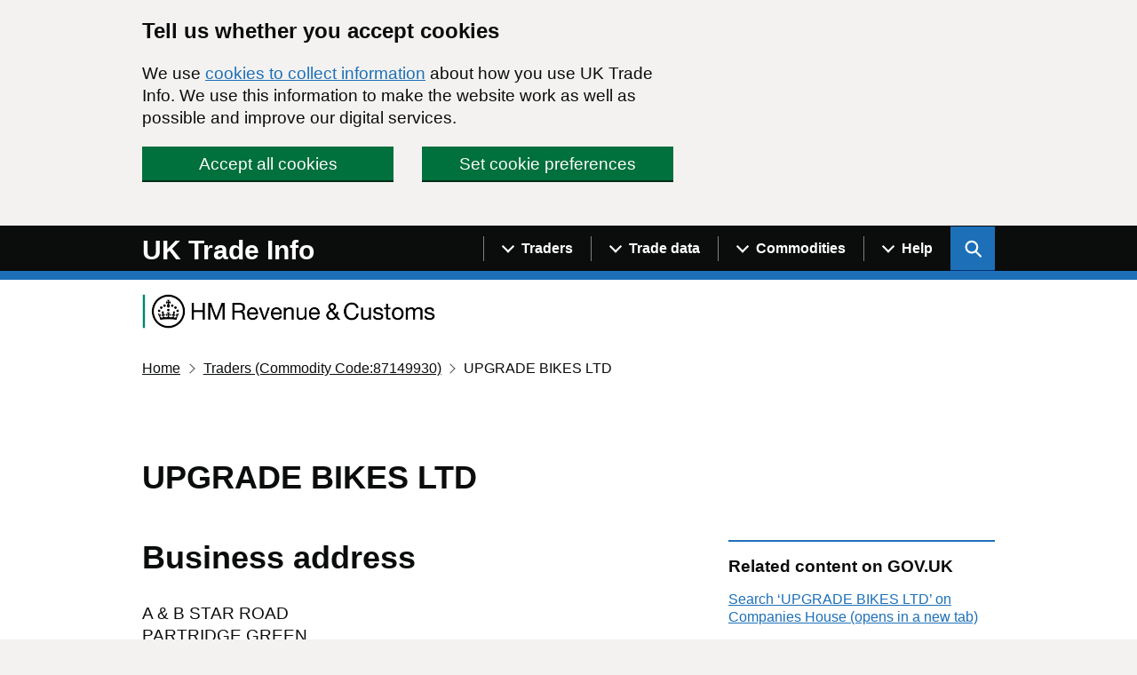

--- FILE ---
content_type: text/html; charset=utf-8
request_url: https://www.uktradeinfo.com/traders/upgrade-bikes-ltd-23909?senderQueryString=%3Fcommodities%3D87149930
body_size: 49249
content:

<!DOCTYPE html>
<html lang="en" class="govuk-template app-html-class">

<head>
    <title>UPGRADE BIKES LTD - Find UK Traders</title>
    <meta name="description" content="Search for traders using address, trading behaviour and date range data." />
    <meta name="robots" content="index, follow" />
    <meta http-equiv="Content-Type" content="text/html; charset=utf-8" />
    <link rel="canonical" href="https://www.uktradeinfo.com/find-uk-traders" />
    

    <meta http-equiv="X-UA-Compatible" content="IE=edge" />

    <link rel="apple-touch-icon" sizes="180x180" href="/apple-touch-icon.png">
    <link rel="shortcut icon" type="image/x-icon" href="/favicon.ico">
    <link rel="icon" type="image/png" sizes="120x120" href="/favicon-120x120.png">
    <link rel="mask-icon" color="#008670" href="/safari-pinned-tab.svg">

    <meta name="viewport" content="width=device-width, initial-scale=1, viewport-fit=cover">


    <link type="text/css" rel="stylesheet" href="/css/site.css" />

        <!-- Global site tag (gtag.js) - Google Analytics -->
        <script async src="https://www.googletagmanager.com/gtag/js?id=UA-174026813-1"></script>
    <script src="/App_Plugins/UmbracoForms/Assets/promise-polyfill/dist/polyfill.min.js?v=13.6.0" type="application/javascript"></script><script src="/App_Plugins/UmbracoForms/Assets/aspnet-client-validation/dist/aspnet-validation.min.js?v=13.6.0" type="application/javascript"></script>
</head>


<body class="govuk-template__body app-body-class " data-test="My value" data-other="report:details">
    <script>
        document.body.className = ((document.body.className) ? document.body.className + ' js-enabled' : 'js-enabled');
    </script>

    <a href="#main-content" class="govuk-skip-link">Skip to main content</a>

        <div id="global-cookie-message" class="gem-c-cookie-banner govuk-clearfix" data-module="cookie-banner" role="region" aria-label="cookie banner" data-nosnippet>
        <div class="gem-c-cookie-banner__wrapper govuk-width-container">
            <div class="govuk-grid-row">
                <div class="govuk-grid-column-two-thirds">

                    <div class="gem-c-cookie-banner__message">
                        <h2 class="govuk-heading-m">Tell us whether you accept cookies</h2>
                        <p class="govuk-body">
                            We use <a class="govuk-link" href="/cookie-details/">cookies to collect information</a> about how you use UK Trade Info.
                            We use this information to make the website work as well as possible and improve our digital services.
                        </p>
                    </div>

                    <div class="gem-c-cookie-banner__buttons">
                        <div class="gem-c-cookie-banner__button gem-c-cookie-banner__button-accept govuk-grid-column-full govuk-grid-column-one-half-from-desktop">
                            <button class="gem-c-button govuk-button gem-c-button--inline" type="submit" data-module="track-click" data-accept-cookies="true" data-track-category="cookieBanner" data-track-action="Cookie banner accepted">Accept all cookies</button>
                        </div>
                        <div class="gem-c-cookie-banner__button gem-c-cookie-banner__button-settings govuk-grid-column-full govuk-grid-column-one-half-from-desktop">
                            <a class="gem-c-button govuk-button gem-c-button--inline" role="button" href="/cookie-details/cookie-settings/" data-module="track-click" data-track-category="cookieBanner" data-track-action="Cookie banner settings clicked">Set cookie preferences</a>
                        </div>
                    </div>

                </div>
            </div>
        </div>

        <div class="gem-c-cookie-banner__confirmation govuk-width-container" tabindex="-1" role="alert">
            <p class="gem-c-cookie-banner__confirmation-message">
                You've accepted all cookies.
                You can <a class="govuk-link" href="/cookie-details/cookie-settings/" data-module="track-click" data-track-category="cookieBanner" data-track-action="Cookie banner settings clicked from confirmation">change your cookie settings</a> at any time.
            </p>
            <button class="gem-c-cookie-banner__hide-button" data-hide-cookie-banner="true" data-module="track-click" data-track-category="cookieBanner" data-track-action="Hide cookie banner">Hide<span class="govuk-visually-hidden"> this confirmation message</span></button>
        </div>
    </div>


    <header class="gem-c-layout-super-navigation-header" role="banner" data-module="govuk-header">
        <div class="govuk-header__container">
            <div class="govuk-width-container">
                <div class="nav-flex-container">
                    <div class="govuk-header__logo">
                        <a href="/" class="govuk-header__link govuk-header__link--homepage">
                            <span class="govuk-header__logotype">
                                <span class="govuk-header__logotype-text">
                                    UK Trade Info
                                </span>
                            </span>
                        </a>
                    </div>
                    <div class="govuk-header__content">
                        <!--<button type="button" class="govuk-header__menu-button govuk-js-header-toggle" aria-controls="navigation" aria-label="Show or hide Top Level Navigation">Menu</button>-->
                        <button type="button" class="govuk-header__menu-button govuk-js-header-toggle" aria-controls="navigation" aria-label="Show or hide Top Level Navigation">
                            <span class="gem-c-layout-super-navigation-header__navigation-top-toggle-button-inner">Menu</span>
                        </button>
                        <nav aria-labelledby="super-navigation-menu-heading"
                             class="gem-c-layout-super-navigation-header__content js-module-initialised"
                             data-module="super-navigation-mega-menu"
                             data-super-navigation-mega-menu-module-started="true">

                            <!--<nav role="navigation" aria-label="Top Level Navigation" class="top-level-nav">-->
                            <h2 id="super-navigation-menu-heading" class="govuk-visually-hidden"> Navigation menu </h2>
                            <div id="navigation" class="govuk-header__navigation">
                                        <div class="gem-c-layout-super-navigation-header__navigation-item no-mobile">

                                                <a class="gem-c-layout-super-navigation-header__navigation-item-link" data-track-action="menuLink" data-track-category="headerClicked" data-track-label="/find-uk-traders/" data-track-dimension="Menu" data-track-dimension-index="29" href="/find-uk-traders/">
                                                    <span class="gem-c-layout-super-navigation-header__navigation-item-link-inner">
                                                        Find UK traders
                                                    </span>
                                                </a>
                                            <button aria-controls="super-navigation-menu-286d9ac8-eff0-4464-aa87-896ab7224da0" aria-expanded="false" aria-label="Show navigation menu"
                                                    class="gem-c-layout-super-navigation-header__navigation-top-toggle-button" data-text-for-hide="Hide navigation menu"
                                                    data-text-for-show="Show navigation menu"
                                                    data-toggle-desktop-group="top"
                                                    data-toggle-mobile-group="top" data-tracking-key="menu"
                                                    data-ga4-event='{"event_name":"select_content","type":"header menu bar","text":"Menu","index":1,"index_total":2,"section":"Menu"}' hidden="hidden"
                                                    id="super-navigation-menu-286d9ac8-eff0-4464-aa87-896ab7224da0-toggle" type="button">
                                                <span class="gem-c-layout-super-navigation-header__navigation-top-toggle-button-inner">Traders</span>
                                            </button>
                                        </div>
                                        <div class="gem-c-layout-super-navigation-header__navigation-item no-mobile">

                                                <a class="gem-c-layout-super-navigation-header__navigation-item-link" data-track-action="menuLink" data-track-category="headerClicked" data-track-label="/trade-data/" data-track-dimension="Menu" data-track-dimension-index="29" href="/trade-data/">
                                                    <span class="gem-c-layout-super-navigation-header__navigation-item-link-inner">
                                                        Trade data
                                                    </span>
                                                </a>
                                            <button aria-controls="super-navigation-menu-6cb9dab5-706a-4263-97ad-efd0338cec5b" aria-expanded="false" aria-label="Show navigation menu"
                                                    class="gem-c-layout-super-navigation-header__navigation-top-toggle-button" data-text-for-hide="Hide navigation menu"
                                                    data-text-for-show="Show navigation menu"
                                                    data-toggle-desktop-group="top"
                                                    data-toggle-mobile-group="top" data-tracking-key="menu"
                                                    data-ga4-event='{"event_name":"select_content","type":"header menu bar","text":"Menu","index":2,"index_total":2,"section":"Menu"}' hidden="hidden"
                                                    id="super-navigation-menu-6cb9dab5-706a-4263-97ad-efd0338cec5b-toggle" type="button">
                                                <span class="gem-c-layout-super-navigation-header__navigation-top-toggle-button-inner">Trade data</span>
                                            </button>
                                        </div>
                                        <div class="gem-c-layout-super-navigation-header__navigation-item no-mobile">

                                                <a class="gem-c-layout-super-navigation-header__navigation-item-link" data-track-action="menuLink" data-track-category="headerClicked" data-track-label="/find-commodity-data/" data-track-dimension="Menu" data-track-dimension-index="29" href="/find-commodity-data/">
                                                    <span class="gem-c-layout-super-navigation-header__navigation-item-link-inner">
                                                        Find commodity data
                                                    </span>
                                                </a>
                                            <button aria-controls="super-navigation-menu-d13dbe08-5ff1-4913-a5c7-e6f1e6ba52fc" aria-expanded="false" aria-label="Show navigation menu"
                                                    class="gem-c-layout-super-navigation-header__navigation-top-toggle-button" data-text-for-hide="Hide navigation menu"
                                                    data-text-for-show="Show navigation menu"
                                                    data-toggle-desktop-group="top"
                                                    data-toggle-mobile-group="top" data-tracking-key="menu"
                                                    data-ga4-event='{"event_name":"select_content","type":"header menu bar","text":"Menu","index":3,"index_total":2,"section":"Menu"}' hidden="hidden"
                                                    id="super-navigation-menu-d13dbe08-5ff1-4913-a5c7-e6f1e6ba52fc-toggle" type="button">
                                                <span class="gem-c-layout-super-navigation-header__navigation-top-toggle-button-inner">Commodities</span>
                                            </button>
                                        </div>
                                        <div class="gem-c-layout-super-navigation-header__navigation-item no-mobile">

                                                <a class="gem-c-layout-super-navigation-header__navigation-item-link" data-track-action="menuLink" data-track-category="headerClicked" data-track-label="/help-and-support/" data-track-dimension="Menu" data-track-dimension-index="29" href="/help-and-support/">
                                                    <span class="gem-c-layout-super-navigation-header__navigation-item-link-inner">
                                                        Help and support
                                                    </span>
                                                </a>
                                            <button aria-controls="super-navigation-menu-1fce78b4-5d2b-43b0-b642-9bbd74c53a79" aria-expanded="false" aria-label="Show navigation menu"
                                                    class="gem-c-layout-super-navigation-header__navigation-top-toggle-button" data-text-for-hide="Hide navigation menu"
                                                    data-text-for-show="Show navigation menu"
                                                    data-toggle-desktop-group="top"
                                                    data-toggle-mobile-group="top" data-tracking-key="menu"
                                                    data-ga4-event='{"event_name":"select_content","type":"header menu bar","text":"Menu","index":4,"index_total":2,"section":"Menu"}' hidden="hidden"
                                                    id="super-navigation-menu-1fce78b4-5d2b-43b0-b642-9bbd74c53a79-toggle" type="button">
                                                <span class="gem-c-layout-super-navigation-header__navigation-top-toggle-button-inner">Help</span>
                                            </button>
                                        </div>
                                    <ul id="navigation-mobile" class="govuk-header__navigation-list mobile-only">
                                            <li class="govuk-header__navigation-item">
                                                <a class="govuk-header__link" href="/find-uk-traders/">
                                                    Find UK traders
                                                </a>
                                            </li>
                                            <li class="govuk-header__navigation-item">
                                                <a class="govuk-header__link" href="/trade-data/">
                                                    Trade data
                                                </a>
                                            </li>
                                            <li class="govuk-header__navigation-item">
                                                <a class="govuk-header__link" href="/find-commodity-data/">
                                                    Find commodity data
                                                </a>
                                            </li>
                                            <li class="govuk-header__navigation-item">
                                                <a class="govuk-header__link" href="/help-and-support/">
                                                    Help and support
                                                </a>
                                            </li>
                                    </ul>
                            </div>
                            <button aria-controls="super-search-menu"
        data-toggle="super-search-menu"
        aria-expanded="false" aria-label="Show search menu"
        class="gem-c-layout-super-navigation-header__search-toggle-button"
        data-text-for-hide="Hide search menu"
        data-text-for-show="Show search menu"
        data-toggle-mobile-group="top" data-toggle-desktop-group="top"
        data-tracking-key="search" id="super-search-menu-toggle"
        type="button" data-ga4-event="{&quot;event_name&quot;:&quot;select_content&quot;,&quot;type&quot;:&quot;header menu bar&quot;,&quot;text&quot;:&quot;Search&quot;,&quot;index&quot;:2,&quot;index_total&quot;:2,&quot;section&quot;:&quot;Search&quot;}">
    <span class="govuk-visually-hidden">
        Search UK Info
    </span>
    <svg id="sitewide_search_open_icon" class="gem-c-layout-super-navigation-header__search-toggle-button-link-icon"
         width="27" height="27" viewBox="0 0 27 27" fill="none" xmlns="http://www.w3.org/2000/svg"
         aria-hidden="false" focusable="false">
        <circle cx="12.0161" cy="11.0161" r="8.51613" stroke="currentColor" stroke-width="3"></circle>
        <line x1="17.8668" y1="17.3587" x2="26.4475" y2="25.9393" stroke="currentColor" stroke-width="3"></line>
    </svg>
    <span id="sitewide_search_close_icon" class="gem-c-layout-super-navigation-header__navigation-top-toggle-close-icon"
          aria-hidden="true" focusable="false">
        &#215;
    </span>
</button>
<a class="gem-c-layout-super-navigation-header__search-item-link" href="/search">
    <span class="govuk-visually-hidden">
        Search GOV.UK
    </span>
    <svg class="gem-c-layout-super-navigation-header__search-item-link-icon" width="27" height="27" viewbox="0 0 27 27" fill="none" xmlns="http://www.w3.org/2000/svg" aria-hidden="true" focusable="false">
        <circle cx="12.0161" cy="11.0161" r="8.51613" stroke="currentColor" stroke-width="3"></circle>
        <line x1="17.8668" y1="17.3587" x2="26.4475" y2="25.9393" stroke="currentColor" stroke-width="3"></line>
    </svg>
</a>

<div class="umb-block-list">
    <div id="super-search-menu" hidden class="gem-c-layout-super-navigation-header__search-items">
        <h3 class="govuk-visually-hidden">
            Search this site
        </h3>
        <div class="govuk-width-container gem-c-layout-super-navigation-header__search">
            <div class="govuk-grid-row">
                <div class="govuk-grid-column-full">
                        <h3 class="govuk-label govuk-label--m">Search this site</h3>
                        <div class="govuk-hint">
                            Use our new site-wide tool for general searches. You can still search for traders by specific filters with our &#x27;Find UK traders&#x27; link. For commodity codes and descriptions use the &#x2018;Find commodity data&#x2019; link.
                        </div>
                    <form class="gem-c-layout-super-navigation-header__search-form" id="search" action="/search/pages/" method="get" role="search" aria-label="Site-wide">
                        <div class="gem-c-search govuk-!-display-none-print  gem-c-search--large gem-c-search--on-white gem-c-search--separate-label" data-module="gem-toggle-input-class-on-focus" data-gem-toggle-input-class-on-focus-module-started="true">
                            <label for="search-sitewide" class="govuk-label">
                                Enter search term
                            </label>
                            <div class="gem-c-search__item-wrapper">
                                <input enterkeyhint="search" class="gem-c-search__item gem-c-search__input js-class-toggle" id="search-sitewide" name="q" title="Search" type="search" value="">
                                <div class="gem-c-search__item gem-c-search__submit-wrapper">
                                    <button class="gem-c-search__submit" type="submit" data-track-category="headerClicked" data-track-action="searchSubmitted" data-track-label="/search/all" data-track-dimension="Search on UK Trade Info content" data-track-dimension-index="29" data-module="gem-track-click" enterkeyhint="search" data-gem-track-click-module-started="true">
                                        Search
                                        <svg class="gem-c-search__icon" width="27" height="27" viewBox="0 0 27 27" fill="none" xmlns="http://www.w3.org/2000/svg" aria-hidden="true" focusable="false">
                                            <circle cx="12.0161" cy="11.0161" r="8.51613" stroke="currentColor" stroke-width="3"></circle>
                                            <line x1="17.8668" y1="17.3587" x2="26.4475" y2="25.9393" stroke="currentColor" stroke-width="3"></line>
                                        </svg>
                                    </button>
                                </div>
                            </div>
                        </div>
                    </form>
                </div>
            </div>
                <div class="govuk-grid-row">
                    <div class="govuk-grid-column-full">
                        <ul class="govuk-list">
                                <li>
                                    <a href="/find-uk-traders/" class="govuk-link">Find UK traders</a>
                                </li>
                                <li>
                                    <a href="/find-commodity-data/" class="govuk-link">Find commodity data</a>
                                </li>
                        </ul>
                    </div>
                </div>
        </div>
    </div>
</div>
                                    <div id="super-navigation-menu-286d9ac8-eff0-4464-aa87-896ab7224da0" hidden class="gem-c-layout-super-navigation-header__navigation-dropdown-menu no-mobile">
                                        <div class="govuk-width-container">
                                            <div class="govuk-grid-row gem-c-layout-super-navigation-header__navigation-items">
                                                <div class="gem-c-layout-super-navigation-header__column--topics">
                                                    <ul class="gem-c-layout-super-navigation-header__navigation-second-items">
                                                            <li class="gem-c-layout-super-navigation-header__dropdown-list-item">
                                                                <a class="govuk-link gem-c-layout-super-navigation-header__navigation-second-item-link"
                                                                   href="/find-uk-traders/">Find UK traders</a>
                                                            </li>
                                                            <li class="gem-c-layout-super-navigation-header__dropdown-list-item">
                                                                <a class="govuk-link gem-c-layout-super-navigation-header__navigation-second-item-link"
                                                                   href="/find-uk-traders/how-to-use-our-tool-to-find-uk-traders/">Help finding UK traders</a>
                                                            </li>
                                                    </ul>
                                                </div>
                                            </div>
                                        </div>
                                    </div>
                                    <div id="super-navigation-menu-6cb9dab5-706a-4263-97ad-efd0338cec5b" hidden class="gem-c-layout-super-navigation-header__navigation-dropdown-menu no-mobile">
                                        <div class="govuk-width-container">
                                            <div class="govuk-grid-row gem-c-layout-super-navigation-header__navigation-items">
                                                <div class="gem-c-layout-super-navigation-header__column--topics">
                                                    <ul class="gem-c-layout-super-navigation-header__navigation-second-items">
                                                            <li class="gem-c-layout-super-navigation-header__dropdown-list-item">
                                                                <a class="govuk-link gem-c-layout-super-navigation-header__navigation-second-item-link"
                                                                   href="/trade-data/">Get trade data</a>
                                                            </li>
                                                            <li class="gem-c-layout-super-navigation-header__dropdown-list-item">
                                                                <a class="govuk-link gem-c-layout-super-navigation-header__navigation-second-item-link"
                                                                   href="/trade-data/ots-custom-table/">Overseas custom table</a>
                                                            </li>
                                                            <li class="gem-c-layout-super-navigation-header__dropdown-list-item">
                                                                <a class="govuk-link gem-c-layout-super-navigation-header__navigation-second-item-link"
                                                                   href="/trade-data/help-with-using-our-data/">Help with using our data</a>
                                                            </li>
                                                            <li class="gem-c-layout-super-navigation-header__dropdown-list-item">
                                                                <a class="govuk-link gem-c-layout-super-navigation-header__navigation-second-item-link"
                                                                   href="/trade-data/latest-bulk-data-sets/">Latest bulk datasets</a>
                                                            </li>
                                                            <li class="gem-c-layout-super-navigation-header__dropdown-list-item">
                                                                <a class="govuk-link gem-c-layout-super-navigation-header__navigation-second-item-link"
                                                                   href="/trade-data/release-calendar/">Release calendar</a>
                                                            </li>
                                                            <li class="gem-c-layout-super-navigation-header__dropdown-list-item">
                                                                <a class="govuk-link gem-c-layout-super-navigation-header__navigation-second-item-link"
                                                                   href="/trade-data/rts-custom-table/">Regional custom table</a>
                                                            </li>
                                                            <li class="gem-c-layout-super-navigation-header__dropdown-list-item">
                                                                <a class="govuk-link gem-c-layout-super-navigation-header__navigation-second-item-link"
                                                                   href="/trade-data/help-with-data-tables/">How to create custom tables</a>
                                                            </li>
                                                            <li class="gem-c-layout-super-navigation-header__dropdown-list-item">
                                                                <a class="govuk-link gem-c-layout-super-navigation-header__navigation-second-item-link"
                                                                   href="/trade-data/regional/regional-trade-statistics-datasets/">Regional statistics datasets</a>
                                                            </li>
                                                            <li class="gem-c-layout-super-navigation-header__dropdown-list-item">
                                                                <a class="govuk-link gem-c-layout-super-navigation-header__navigation-second-item-link"
                                                                   href="/trade-data/request-customs-declaration-service-data-on-imports-and-exports/">Customs Declaration Service</a>
                                                            </li>
                                                    </ul>
                                                </div>
                                            </div>
                                        </div>
                                    </div>
                                    <div id="super-navigation-menu-d13dbe08-5ff1-4913-a5c7-e6f1e6ba52fc" hidden class="gem-c-layout-super-navigation-header__navigation-dropdown-menu no-mobile">
                                        <div class="govuk-width-container">
                                            <div class="govuk-grid-row gem-c-layout-super-navigation-header__navigation-items">
                                                <div class="gem-c-layout-super-navigation-header__column--topics">
                                                    <ul class="gem-c-layout-super-navigation-header__navigation-second-items">
                                                            <li class="gem-c-layout-super-navigation-header__dropdown-list-item">
                                                                <a class="govuk-link gem-c-layout-super-navigation-header__navigation-second-item-link"
                                                                   href="/find-commodity-data/">Find commodity data</a>
                                                            </li>
                                                            <li class="gem-c-layout-super-navigation-header__dropdown-list-item">
                                                                <a class="govuk-link gem-c-layout-super-navigation-header__navigation-second-item-link"
                                                                   href="/find-commodity-data/help-with-classifying-goods/">Help with classifying goods</a>
                                                            </li>
                                                            <li class="gem-c-layout-super-navigation-header__dropdown-list-item">
                                                                <a class="govuk-link gem-c-layout-super-navigation-header__navigation-second-item-link"
                                                                   href="/media/yhsah34o/cn2025.xlsx">Combined Nomenclature 2025</a>
                                                            </li>
                                                    </ul>
                                                </div>
                                            </div>
                                        </div>
                                    </div>
                                    <div id="super-navigation-menu-1fce78b4-5d2b-43b0-b642-9bbd74c53a79" hidden class="gem-c-layout-super-navigation-header__navigation-dropdown-menu no-mobile">
                                        <div class="govuk-width-container">
                                            <div class="govuk-grid-row gem-c-layout-super-navigation-header__navigation-items">
                                                <div class="gem-c-layout-super-navigation-header__column--topics">
                                                    <ul class="gem-c-layout-super-navigation-header__navigation-second-items">
                                                            <li class="gem-c-layout-super-navigation-header__dropdown-list-item">
                                                                <a class="govuk-link gem-c-layout-super-navigation-header__navigation-second-item-link"
                                                                   href="/help-and-support/">Help and support</a>
                                                            </li>
                                                            <li class="gem-c-layout-super-navigation-header__dropdown-list-item">
                                                                <a class="govuk-link gem-c-layout-super-navigation-header__navigation-second-item-link"
                                                                   href="/trade-data/latest-bulk-data-sets/bulk-data-sets-guidance-and-technical-specifications/">Bulk datasets: guidance</a>
                                                            </li>
                                                            <li class="gem-c-layout-super-navigation-header__dropdown-list-item">
                                                                <a class="govuk-link gem-c-layout-super-navigation-header__navigation-second-item-link"
                                                                   href="/intrastat/notice-60-intrastat-general-guide/">Notice 60: guidance</a>
                                                            </li>
                                                            <li class="gem-c-layout-super-navigation-header__dropdown-list-item">
                                                                <a class="govuk-link gem-c-layout-super-navigation-header__navigation-second-item-link"
                                                                   href="/help-and-support/forms/">Forms</a>
                                                            </li>
                                                    </ul>
                                                </div>
                                            </div>
                                        </div>
                                    </div>
                        </nav>
                    </div>
                </div>
            </div>
        </div>
    </header>

    <div class="govuk-width-container">

        <div class="hmrc-logo">
            <img class="hmrc-logo__image" src="/css/assets/images/hmrc-web-logo-small.png" alt="HM Revenue and Customs"/>
        </div>



    <nav class="govuk-breadcrumbs" aria-label="Breadcrumb">
        <ol class="govuk-breadcrumbs__list">
                <li class="govuk-breadcrumbs__list-item">
                    <a class="govuk-breadcrumbs__link" href="/">Home</a>
                </li>
                <li class="govuk-breadcrumbs__list-item">
                    <a class="govuk-breadcrumbs__link" href="/search/traders/?commodities=87149930">Traders  (Commodity Code:87149930)</a>
                </li>
            <li class="govuk-breadcrumbs__list-item">
                    <span>UPGRADE BIKES LTD</span>
            </li>
        </ol>
    </nav>

        <main class="govuk-main-wrapper" id="main-content" role="main">
            

<div class="govuk-grid-row">
    <div class="govuk-grid-column-two-thirds">
            

<header class="hmrc-page-heading">
        <h1 class="govuk-heading-l">UPGRADE BIKES LTD</h1>
</header>
    </div>
</div>

<div class="govuk-grid-row">
    <div class="govuk-grid-column-two-thirds">
        <h2 class="govuk-heading-l">Business address</h2>
        <address class="govuk-body">A &amp; B STAR ROAD&#xA;PARTRIDGE GREEN&#xA;WEST SUSSEX&#xA;RH13 8RA</address>


        <h2 class="govuk-heading-l">Commodities traded</h2>

            <p class="govuk-body"><a class="govuk-link" href="/umbraco/api/searchdownload/trade?traderid=23909&amp;filename=UPGRADE%20BIKES%20LTD%20trade.csv" download data-download="download-trader csv download">Download trade history for UPGRADE BIKES LTD (CSV)</a></p>


            <h3 class="govuk-heading-m">Imported commodities</h3>


    <ul class="govuk-list app-list--indented">
                <li>
                    <span class="app-commodity-link">
                        <a class="app-commodity-link__description" href="/commodities/82">
                            Tools, implements, cutlery, spoons and forks, of base metal; parts thereof of base metal
                        </a>
                        <a class="app-commodity-link__code" href="/commodities/82"><span class="govuk-visually-hidden">Commodity code: 82</span><span aria-hidden="true"><span>82</span></span></a>
                    </span>


    <ul class="govuk-list app-list--indented">
                <li>
                    <span class="app-commodity-link">
                        <a class="app-commodity-link__description" href="/commodities/8203">
                            Files, rasps, pliers, incl. cutting pliers, pincers and tweezers for non-medical use, metal-cutting shears, pipe-cutters, bolt croppers, perforating punches and similar hand tools, of base metal
                        </a>
                        <a class="app-commodity-link__code" href="/commodities/8203"><span class="govuk-visually-hidden">Commodity code: 82 03</span><span aria-hidden="true"><span>82</span><span class="govuk-!-padding-left-1">03</span></span></a>
                    </span>


    <ul class="govuk-list app-list--indented">
                <li>
                    <span class="app-commodity-link">
                        <a class="app-commodity-link__description" href="/commodities/820320">
                            Pliers, incl. cutting pliers, pincers and tweezers for non-medical use and similar hand tools, of base metal
                        </a>
                        <a class="app-commodity-link__code" href="/commodities/820320"><span class="govuk-visually-hidden">Commodity code: 82 03 20</span><span aria-hidden="true"><span>82</span><span class="govuk-!-padding-left-1">03</span><span class="govuk-!-padding-left-1">20</span></span></a>
                    </span>


    <ul class="govuk-list app-list--indented">
                <li>
                    <span class="app-commodity-link">
                        <a class="app-commodity-link__description" href="/commodities/82032000">
                            Pliers, incl. cutting pliers, pincers and tweezers for non-medical use and similar hand tools, of base metal
                        </a>
                        <a class="app-commodity-link__code" href="/commodities/82032000"><span class="govuk-visually-hidden">Commodity code: 82 03 20 00</span><span aria-hidden="true"><span>82</span><span class="govuk-!-padding-left-1">03</span><span class="govuk-!-padding-left-1">20</span><span class="govuk-!-padding-left-1">00</span></span></a>
                    </span>
                </li>
    </ul>
                </li>
    </ul>
                </li>
                <li>
                    <span class="app-commodity-link">
                        <a class="app-commodity-link__description" href="/commodities/8204">
                            Hand-operated spanners and wrenches, incl. torque meter wrenches (excl. tap wrenches), of base metal; interchangeable spanner sockets, with or without handles, of base metal
                        </a>
                        <a class="app-commodity-link__code" href="/commodities/8204"><span class="govuk-visually-hidden">Commodity code: 82 04</span><span aria-hidden="true"><span>82</span><span class="govuk-!-padding-left-1">04</span></span></a>
                    </span>


    <ul class="govuk-list app-list--indented">
                <li>
                    <span class="app-commodity-link">
                        <a class="app-commodity-link__description" href="/commodities/820411">
                            Hand-operated spanners and wrenches, incl. torque meter wrenches, of base metal, non-adjustable
                        </a>
                        <a class="app-commodity-link__code" href="/commodities/820411"><span class="govuk-visually-hidden">Commodity code: 82 04 11</span><span aria-hidden="true"><span>82</span><span class="govuk-!-padding-left-1">04</span><span class="govuk-!-padding-left-1">11</span></span></a>
                    </span>


    <ul class="govuk-list app-list--indented">
                <li>
                    <span class="app-commodity-link">
                        <a class="app-commodity-link__description" href="/commodities/82041100">
                            Hand-operated spanners and wrenches, incl. torque meter wrenches, of base metal, non-adjustable
                        </a>
                        <a class="app-commodity-link__code" href="/commodities/82041100"><span class="govuk-visually-hidden">Commodity code: 82 04 11 00</span><span aria-hidden="true"><span>82</span><span class="govuk-!-padding-left-1">04</span><span class="govuk-!-padding-left-1">11</span><span class="govuk-!-padding-left-1">00</span></span></a>
                    </span>
                </li>
    </ul>
                </li>
                <li>
                    <span class="app-commodity-link">
                        <a class="app-commodity-link__description" href="/commodities/820412">
                            Hand-operated spanners and wrenches, incl. torque meter wrenches, of base metal, adjustable (excl. tap wrenches)
                        </a>
                        <a class="app-commodity-link__code" href="/commodities/820412"><span class="govuk-visually-hidden">Commodity code: 82 04 12</span><span aria-hidden="true"><span>82</span><span class="govuk-!-padding-left-1">04</span><span class="govuk-!-padding-left-1">12</span></span></a>
                    </span>


    <ul class="govuk-list app-list--indented">
                <li>
                    <span class="app-commodity-link">
                        <a class="app-commodity-link__description" href="/commodities/82041200">
                            Hand-operated spanners and wrenches, incl. torque meter wrenches, of base metal, adjustable (excl. tap wrenches)
                        </a>
                        <a class="app-commodity-link__code" href="/commodities/82041200"><span class="govuk-visually-hidden">Commodity code: 82 04 12 00</span><span aria-hidden="true"><span>82</span><span class="govuk-!-padding-left-1">04</span><span class="govuk-!-padding-left-1">12</span><span class="govuk-!-padding-left-1">00</span></span></a>
                    </span>
                </li>
    </ul>
                </li>
    </ul>
                </li>
                <li>
                    <span class="app-commodity-link">
                        <a class="app-commodity-link__description" href="/commodities/8205">
                            Hand tools, incl. glaziers&#x27; diamonds, of base metal, n.e.s.; blowlamps and the like; vices, clamps and the like (other than accessories for and parts of machine-tools or water-jet cutting machines); anvils; portable forges; hand-operated or pedal-ope
                        </a>
                        <a class="app-commodity-link__code" href="/commodities/8205"><span class="govuk-visually-hidden">Commodity code: 82 05</span><span aria-hidden="true"><span>82</span><span class="govuk-!-padding-left-1">05</span></span></a>
                    </span>


    <ul class="govuk-list app-list--indented">
                <li>
                    <span class="app-commodity-link">
                        <a class="app-commodity-link__description" href="/commodities/820559">
                            Hand tools, incl. glaziers&#x27; diamonds, of base metal, n.e.s.
                        </a>
                        <a class="app-commodity-link__code" href="/commodities/820559"><span class="govuk-visually-hidden">Commodity code: 82 05 59</span><span aria-hidden="true"><span>82</span><span class="govuk-!-padding-left-1">05</span><span class="govuk-!-padding-left-1">59</span></span></a>
                    </span>


    <ul class="govuk-list app-list--indented">
                <li>
                    <span class="app-commodity-link">
                        <a class="app-commodity-link__description" href="/commodities/82055980">
                            Hand tools, incl. glaziers&#x27; diamonds, of base metal, n.e.s.
                        </a>
                        <a class="app-commodity-link__code" href="/commodities/82055980"><span class="govuk-visually-hidden">Commodity code: 82 05 59 80</span><span aria-hidden="true"><span>82</span><span class="govuk-!-padding-left-1">05</span><span class="govuk-!-padding-left-1">59</span><span class="govuk-!-padding-left-1">80</span></span></a>
                    </span>
                </li>
    </ul>
                </li>
                <li>
                    <span class="app-commodity-link">
                        <a class="app-commodity-link__description" href="/commodities/820590">
                            Anvils; portable forges; hand- or pedal-operated grinding wheels with frameworks; sets of articles of two or more subheadings of heading 8205
                        </a>
                        <a class="app-commodity-link__code" href="/commodities/820590"><span class="govuk-visually-hidden">Commodity code: 82 05 90</span><span aria-hidden="true"><span>82</span><span class="govuk-!-padding-left-1">05</span><span class="govuk-!-padding-left-1">90</span></span></a>
                    </span>


    <ul class="govuk-list app-list--indented">
                <li>
                    <span class="app-commodity-link">
                        <a class="app-commodity-link__description" href="/commodities/82059010">
                            Anvils; portable forges; hand- or pedal-operated grinding wheels with frameworks
                        </a>
                        <a class="app-commodity-link__code" href="/commodities/82059010"><span class="govuk-visually-hidden">Commodity code: 82 05 90 10</span><span aria-hidden="true"><span>82</span><span class="govuk-!-padding-left-1">05</span><span class="govuk-!-padding-left-1">90</span><span class="govuk-!-padding-left-1">10</span></span></a>
                    </span>
                </li>
                <li>
                    <span class="app-commodity-link">
                        <a class="app-commodity-link__description" href="/commodities/82059090">
                            Sets of articles of two or more subheadings of heading 8205
                        </a>
                        <a class="app-commodity-link__code" href="/commodities/82059090"><span class="govuk-visually-hidden">Commodity code: 82 05 90 90</span><span aria-hidden="true"><span>82</span><span class="govuk-!-padding-left-1">05</span><span class="govuk-!-padding-left-1">90</span><span class="govuk-!-padding-left-1">90</span></span></a>
                    </span>
                </li>
    </ul>
                </li>
    </ul>
                </li>
                <li>
                    <span class="app-commodity-link">
                        <a class="app-commodity-link__description" href="/commodities/8214">
                            Articles of cutlery, n.e.s., e.g. hair clippers, butchers&#x27; or kitchen cleavers, choppers and mincing knives and paperknives of base metal; manicure or pedicure sets and instruments, incl. nail files, of base metal
                        </a>
                        <a class="app-commodity-link__code" href="/commodities/8214"><span class="govuk-visually-hidden">Commodity code: 82 14</span><span aria-hidden="true"><span>82</span><span class="govuk-!-padding-left-1">14</span></span></a>
                    </span>


    <ul class="govuk-list app-list--indented">
                <li>
                    <span class="app-commodity-link">
                        <a class="app-commodity-link__description" href="/commodities/821490">
                            Hair clippers, butchers&#x27; or kitchen cleavers and other articles of cutlery of base metal, n.e.s.
                        </a>
                        <a class="app-commodity-link__code" href="/commodities/821490"><span class="govuk-visually-hidden">Commodity code: 82 14 90</span><span aria-hidden="true"><span>82</span><span class="govuk-!-padding-left-1">14</span><span class="govuk-!-padding-left-1">90</span></span></a>
                    </span>


    <ul class="govuk-list app-list--indented">
                <li>
                    <span class="app-commodity-link">
                        <a class="app-commodity-link__description" href="/commodities/82149000">
                            Hair clippers, butchers&#x27; or kitchen cleavers and other articles of cutlery of base metal, n.e.s.
                        </a>
                        <a class="app-commodity-link__code" href="/commodities/82149000"><span class="govuk-visually-hidden">Commodity code: 82 14 90 00</span><span aria-hidden="true"><span>82</span><span class="govuk-!-padding-left-1">14</span><span class="govuk-!-padding-left-1">90</span><span class="govuk-!-padding-left-1">00</span></span></a>
                    </span>
                </li>
    </ul>
                </li>
    </ul>
                </li>
    </ul>
                </li>
                <li>
                    <span class="app-commodity-link">
                        <a class="app-commodity-link__description" href="/commodities/87">
                            Vehicles other than railway or tramway rolling-stock, and parts and accessories thereof
                        </a>
                        <a class="app-commodity-link__code" href="/commodities/87"><span class="govuk-visually-hidden">Commodity code: 87</span><span aria-hidden="true"><span>87</span></span></a>
                    </span>


    <ul class="govuk-list app-list--indented">
                <li>
                    <span class="app-commodity-link">
                        <a class="app-commodity-link__description" href="/commodities/8708">
                            Parts and accessories for tractors, motor vehicles for the transport of ten or more persons, motor cars and other motor vehicles principally designed for the transport of persons, motor vehicles for the transport of goods and special purpose motor ve
                        </a>
                        <a class="app-commodity-link__code" href="/commodities/8708"><span class="govuk-visually-hidden">Commodity code: 87 08</span><span aria-hidden="true"><span>87</span><span class="govuk-!-padding-left-1">08</span></span></a>
                    </span>


    <ul class="govuk-list app-list--indented">
                <li>
                    <span class="app-commodity-link">
                        <a class="app-commodity-link__description" href="/commodities/870829">
                            Parts and accessories of bodies for tractors, motor vehicles for the transport of ten or more persons, motor cars and other motor vehicles principally designed for the transport of persons, motor vehicles for the transport of goods and special purpos
                        </a>
                        <a class="app-commodity-link__code" href="/commodities/870829"><span class="govuk-visually-hidden">Commodity code: 87 08 29</span><span aria-hidden="true"><span>87</span><span class="govuk-!-padding-left-1">08</span><span class="govuk-!-padding-left-1">29</span></span></a>
                    </span>


    <ul class="govuk-list app-list--indented">
                <li>
                    <span class="app-commodity-link">
                        <a class="app-commodity-link__description" href="/commodities/87082990">
                            Parts and accessories for the industrial assembly of bodies of: tractors, motor vehicles for the transport of &gt;= 10 persons, motor cars and vehicles principally designed for the transport of persons, motor vehicles for the transport of goods, special purpose motor vehicles (excl. bumpers and parts thereof, safety seat belts, front windscreens &quot;windshields&quot;, rear windows and other windows and parts
                        </a>
                        <a class="app-commodity-link__code" href="/commodities/87082990"><span class="govuk-visually-hidden">Commodity code: 87 08 29 90</span><span aria-hidden="true"><span>87</span><span class="govuk-!-padding-left-1">08</span><span class="govuk-!-padding-left-1">29</span><span class="govuk-!-padding-left-1">90</span></span></a>
                    </span>
                </li>
    </ul>
                </li>
                <li>
                    <span class="app-commodity-link">
                        <a class="app-commodity-link__description" href="/commodities/870899">
                            Parts and accessories, for tractors, motor vehicles for the transport of ten or more persons, motor cars and other motor vehicles principally designed for the transport of persons, motor vehicles for the transport of goods and special purpose motor v
                        </a>
                        <a class="app-commodity-link__code" href="/commodities/870899"><span class="govuk-visually-hidden">Commodity code: 87 08 99</span><span aria-hidden="true"><span>87</span><span class="govuk-!-padding-left-1">08</span><span class="govuk-!-padding-left-1">99</span></span></a>
                    </span>


    <ul class="govuk-list app-list--indented">
                <li>
                    <span class="app-commodity-link">
                        <a class="app-commodity-link__description" href="/commodities/87089997">
                            Parts and accessories for tractors, motor vehicles for the transport of ten or more persons, motor cars and other motor vehicles principally designed for the transport of persons, motor vehicles for the transport of goods and special purpose motor vehicles, n.e.s. (excl. of closed-die forged steel)
                        </a>
                        <a class="app-commodity-link__code" href="/commodities/87089997"><span class="govuk-visually-hidden">Commodity code: 87 08 99 97</span><span aria-hidden="true"><span>87</span><span class="govuk-!-padding-left-1">08</span><span class="govuk-!-padding-left-1">99</span><span class="govuk-!-padding-left-1">97</span></span></a>
                    </span>
                </li>
    </ul>
                </li>
    </ul>
                </li>
                <li>
                    <span class="app-commodity-link">
                        <a class="app-commodity-link__description" href="/commodities/8711">
                            Motorcycles, incl. mopeds, and cycles fitted with an auxiliary motor, with or without side-cars; side-cars
                        </a>
                        <a class="app-commodity-link__code" href="/commodities/8711"><span class="govuk-visually-hidden">Commodity code: 87 11</span><span aria-hidden="true"><span>87</span><span class="govuk-!-padding-left-1">11</span></span></a>
                    </span>


    <ul class="govuk-list app-list--indented">
                <li>
                    <span class="app-commodity-link">
                        <a class="app-commodity-link__description" href="/commodities/871160">
                            Motorcycles, incl. mopeds, and cycles fitted with an auxiliary motor, with electric motor for propulsion
                        </a>
                        <a class="app-commodity-link__code" href="/commodities/871160"><span class="govuk-visually-hidden">Commodity code: 87 11 60</span><span aria-hidden="true"><span>87</span><span class="govuk-!-padding-left-1">11</span><span class="govuk-!-padding-left-1">60</span></span></a>
                    </span>


    <ul class="govuk-list app-list--indented">
                <li>
                    <span class="app-commodity-link">
                        <a class="app-commodity-link__description" href="/commodities/87116010">
                            Bicycles, tricycles and quadricycles, with pedal assistance, with an auxiliary electric motor with a continuous rated power &lt;= 250 W
                        </a>
                        <a class="app-commodity-link__code" href="/commodities/87116010"><span class="govuk-visually-hidden">Commodity code: 87 11 60 10</span><span aria-hidden="true"><span>87</span><span class="govuk-!-padding-left-1">11</span><span class="govuk-!-padding-left-1">60</span><span class="govuk-!-padding-left-1">10</span></span></a>
                    </span>
                </li>
    </ul>
                </li>
    </ul>
                </li>
                <li>
                    <span class="app-commodity-link">
                        <a class="app-commodity-link__description" href="/commodities/8712">
                            Bicycles and other cycles, incl. delivery tricycles, not motorised
                        </a>
                        <a class="app-commodity-link__code" href="/commodities/8712"><span class="govuk-visually-hidden">Commodity code: 87 12</span><span aria-hidden="true"><span>87</span><span class="govuk-!-padding-left-1">12</span></span></a>
                    </span>


    <ul class="govuk-list app-list--indented">
                <li>
                    <span class="app-commodity-link">
                        <a class="app-commodity-link__description" href="/commodities/871200">
                            Bicycles and other cycles, incl. delivery tricycles, not motorised
                        </a>
                        <a class="app-commodity-link__code" href="/commodities/871200"><span class="govuk-visually-hidden">Commodity code: 87 12 00</span><span aria-hidden="true"><span>87</span><span class="govuk-!-padding-left-1">12</span><span class="govuk-!-padding-left-1">00</span></span></a>
                    </span>


    <ul class="govuk-list app-list--indented">
                <li>
                    <span class="app-commodity-link">
                        <a class="app-commodity-link__description" href="/commodities/87120030">
                            Bicycles, not motorised, with ball bearings
                        </a>
                        <a class="app-commodity-link__code" href="/commodities/87120030"><span class="govuk-visually-hidden">Commodity code: 87 12 00 30</span><span aria-hidden="true"><span>87</span><span class="govuk-!-padding-left-1">12</span><span class="govuk-!-padding-left-1">00</span><span class="govuk-!-padding-left-1">30</span></span></a>
                    </span>
                </li>
                <li>
                    <span class="app-commodity-link">
                        <a class="app-commodity-link__description" href="/commodities/87120070">
                            Cycles, incl. delivery tricycles, not motorised (excl. bicycles with ball bearings)
                        </a>
                        <a class="app-commodity-link__code" href="/commodities/87120070"><span class="govuk-visually-hidden">Commodity code: 87 12 00 70</span><span aria-hidden="true"><span>87</span><span class="govuk-!-padding-left-1">12</span><span class="govuk-!-padding-left-1">00</span><span class="govuk-!-padding-left-1">70</span></span></a>
                    </span>
                </li>
    </ul>
                </li>
    </ul>
                </li>
                <li>
                    <span class="app-commodity-link">
                        <a class="app-commodity-link__description" href="/commodities/8714">
                            Parts and accessories for motorcycles and bicycles and for carriages for disabled persons, n.e.s.
                        </a>
                        <a class="app-commodity-link__code" href="/commodities/8714"><span class="govuk-visually-hidden">Commodity code: 87 14</span><span aria-hidden="true"><span>87</span><span class="govuk-!-padding-left-1">14</span></span></a>
                    </span>


    <ul class="govuk-list app-list--indented">
                <li>
                    <span class="app-commodity-link">
                        <a class="app-commodity-link__description" href="/commodities/871410">
                            Parts and accessories of motorcycles, incl. mopeds, n.e.s.
                        </a>
                        <a class="app-commodity-link__code" href="/commodities/871410"><span class="govuk-visually-hidden">Commodity code: 87 14 10</span><span aria-hidden="true"><span>87</span><span class="govuk-!-padding-left-1">14</span><span class="govuk-!-padding-left-1">10</span></span></a>
                    </span>


    <ul class="govuk-list app-list--indented">
                <li>
                    <span class="app-commodity-link">
                        <a class="app-commodity-link__description" href="/commodities/87141010">
                            Brakes and parts thereof, of motorcycles &quot;incl. mopeds&quot;
                        </a>
                        <a class="app-commodity-link__code" href="/commodities/87141010"><span class="govuk-visually-hidden">Commodity code: 87 14 10 10</span><span aria-hidden="true"><span>87</span><span class="govuk-!-padding-left-1">14</span><span class="govuk-!-padding-left-1">10</span><span class="govuk-!-padding-left-1">10</span></span></a>
                    </span>
                </li>
                <li>
                    <span class="app-commodity-link">
                        <a class="app-commodity-link__description" href="/commodities/87141090">
                            Parts and accessories of motorcycles, incl. mopeds, n.e.s. (excl. brakes, gear boxes, road wheels, silencers, exhaust pipes, clutches, and their parts)
                        </a>
                        <a class="app-commodity-link__code" href="/commodities/87141090"><span class="govuk-visually-hidden">Commodity code: 87 14 10 90</span><span aria-hidden="true"><span>87</span><span class="govuk-!-padding-left-1">14</span><span class="govuk-!-padding-left-1">10</span><span class="govuk-!-padding-left-1">90</span></span></a>
                    </span>
                </li>
    </ul>
                </li>
                <li>
                    <span class="app-commodity-link">
                        <a class="app-commodity-link__description" href="/commodities/871491">
                            Frames and forks, and parts thereof, for cycles, n.e.s. (excl. for motorcycles)
                        </a>
                        <a class="app-commodity-link__code" href="/commodities/871491"><span class="govuk-visually-hidden">Commodity code: 87 14 91</span><span aria-hidden="true"><span>87</span><span class="govuk-!-padding-left-1">14</span><span class="govuk-!-padding-left-1">91</span></span></a>
                    </span>


    <ul class="govuk-list app-list--indented">
                <li>
                    <span class="app-commodity-link">
                        <a class="app-commodity-link__description" href="/commodities/87149110">
                            Frames for cycles (excl. for motorcycles)
                        </a>
                        <a class="app-commodity-link__code" href="/commodities/87149110"><span class="govuk-visually-hidden">Commodity code: 87 14 91 10</span><span aria-hidden="true"><span>87</span><span class="govuk-!-padding-left-1">14</span><span class="govuk-!-padding-left-1">91</span><span class="govuk-!-padding-left-1">10</span></span></a>
                    </span>
                </li>
                <li>
                    <span class="app-commodity-link">
                        <a class="app-commodity-link__description" href="/commodities/87149130">
                            Front forks for cycles (excl. for motorcycles)
                        </a>
                        <a class="app-commodity-link__code" href="/commodities/87149130"><span class="govuk-visually-hidden">Commodity code: 87 14 91 30</span><span aria-hidden="true"><span>87</span><span class="govuk-!-padding-left-1">14</span><span class="govuk-!-padding-left-1">91</span><span class="govuk-!-padding-left-1">30</span></span></a>
                    </span>
                </li>
                <li>
                    <span class="app-commodity-link">
                        <a class="app-commodity-link__description" href="/commodities/87149190">
                            Parts of front forks, for cycles (excl. for motorcycles)
                        </a>
                        <a class="app-commodity-link__code" href="/commodities/87149190"><span class="govuk-visually-hidden">Commodity code: 87 14 91 90</span><span aria-hidden="true"><span>87</span><span class="govuk-!-padding-left-1">14</span><span class="govuk-!-padding-left-1">91</span><span class="govuk-!-padding-left-1">90</span></span></a>
                    </span>
                </li>
    </ul>
                </li>
                <li>
                    <span class="app-commodity-link">
                        <a class="app-commodity-link__description" href="/commodities/871492">
                            Wheel rims and spokes, for cycles (excl. for motorcycles)
                        </a>
                        <a class="app-commodity-link__code" href="/commodities/871492"><span class="govuk-visually-hidden">Commodity code: 87 14 92</span><span aria-hidden="true"><span>87</span><span class="govuk-!-padding-left-1">14</span><span class="govuk-!-padding-left-1">92</span></span></a>
                    </span>


    <ul class="govuk-list app-list--indented">
                <li>
                    <span class="app-commodity-link">
                        <a class="app-commodity-link__description" href="/commodities/87149210">
                            Rims for cycles (excl. for motorcycles)
                        </a>
                        <a class="app-commodity-link__code" href="/commodities/87149210"><span class="govuk-visually-hidden">Commodity code: 87 14 92 10</span><span aria-hidden="true"><span>87</span><span class="govuk-!-padding-left-1">14</span><span class="govuk-!-padding-left-1">92</span><span class="govuk-!-padding-left-1">10</span></span></a>
                    </span>
                </li>
                <li>
                    <span class="app-commodity-link">
                        <a class="app-commodity-link__description" href="/commodities/87149290">
                            Spokes for cycles (excl. for motorcycles)
                        </a>
                        <a class="app-commodity-link__code" href="/commodities/87149290"><span class="govuk-visually-hidden">Commodity code: 87 14 92 90</span><span aria-hidden="true"><span>87</span><span class="govuk-!-padding-left-1">14</span><span class="govuk-!-padding-left-1">92</span><span class="govuk-!-padding-left-1">90</span></span></a>
                    </span>
                </li>
    </ul>
                </li>
                <li>
                    <span class="app-commodity-link">
                        <a class="app-commodity-link__description" href="/commodities/871493">
                            Hubs and free-wheel sprocket-wheels for cycles (excl. for motorcycles and coaster braking hubs and hub brakes)
                        </a>
                        <a class="app-commodity-link__code" href="/commodities/871493"><span class="govuk-visually-hidden">Commodity code: 87 14 93</span><span aria-hidden="true"><span>87</span><span class="govuk-!-padding-left-1">14</span><span class="govuk-!-padding-left-1">93</span></span></a>
                    </span>


    <ul class="govuk-list app-list--indented">
                <li>
                    <span class="app-commodity-link">
                        <a class="app-commodity-link__description" href="/commodities/87149300">
                            Hubs and free-wheel sprocket-wheels for cycles (excl. for motorcycles and coaster braking hubs and hub brakes)
                        </a>
                        <a class="app-commodity-link__code" href="/commodities/87149300"><span class="govuk-visually-hidden">Commodity code: 87 14 93 00</span><span aria-hidden="true"><span>87</span><span class="govuk-!-padding-left-1">14</span><span class="govuk-!-padding-left-1">93</span><span class="govuk-!-padding-left-1">00</span></span></a>
                    </span>
                </li>
    </ul>
                </li>
                <li>
                    <span class="app-commodity-link">
                        <a class="app-commodity-link__description" href="/commodities/871494">
                            Brakes, incl. coaster braking hubs and hub brakes, and parts thereof, for cycles (excl. for motorcycles)
                        </a>
                        <a class="app-commodity-link__code" href="/commodities/871494"><span class="govuk-visually-hidden">Commodity code: 87 14 94</span><span aria-hidden="true"><span>87</span><span class="govuk-!-padding-left-1">14</span><span class="govuk-!-padding-left-1">94</span></span></a>
                    </span>


    <ul class="govuk-list app-list--indented">
                <li>
                    <span class="app-commodity-link">
                        <a class="app-commodity-link__description" href="/commodities/87149420">
                            Brakes, incl. coaster braking hubs and hub brakes, for cycles (excl. for motorcycles)
                        </a>
                        <a class="app-commodity-link__code" href="/commodities/87149420"><span class="govuk-visually-hidden">Commodity code: 87 14 94 20</span><span aria-hidden="true"><span>87</span><span class="govuk-!-padding-left-1">14</span><span class="govuk-!-padding-left-1">94</span><span class="govuk-!-padding-left-1">20</span></span></a>
                    </span>
                </li>
                <li>
                    <span class="app-commodity-link">
                        <a class="app-commodity-link__description" href="/commodities/87149490">
                            Parts of brakes, incl. coaster braking hubs and hub-brakes, for cycles, n.e.s. (excl. for motorcycles)
                        </a>
                        <a class="app-commodity-link__code" href="/commodities/87149490"><span class="govuk-visually-hidden">Commodity code: 87 14 94 90</span><span aria-hidden="true"><span>87</span><span class="govuk-!-padding-left-1">14</span><span class="govuk-!-padding-left-1">94</span><span class="govuk-!-padding-left-1">90</span></span></a>
                    </span>
                </li>
    </ul>
                </li>
                <li>
                    <span class="app-commodity-link">
                        <a class="app-commodity-link__description" href="/commodities/871495">
                            Saddles for cycles (excl. for motorcycles)
                        </a>
                        <a class="app-commodity-link__code" href="/commodities/871495"><span class="govuk-visually-hidden">Commodity code: 87 14 95</span><span aria-hidden="true"><span>87</span><span class="govuk-!-padding-left-1">14</span><span class="govuk-!-padding-left-1">95</span></span></a>
                    </span>


    <ul class="govuk-list app-list--indented">
                <li>
                    <span class="app-commodity-link">
                        <a class="app-commodity-link__description" href="/commodities/87149500">
                            Saddles for cycles (excl. for motorcycles)
                        </a>
                        <a class="app-commodity-link__code" href="/commodities/87149500"><span class="govuk-visually-hidden">Commodity code: 87 14 95 00</span><span aria-hidden="true"><span>87</span><span class="govuk-!-padding-left-1">14</span><span class="govuk-!-padding-left-1">95</span><span class="govuk-!-padding-left-1">00</span></span></a>
                    </span>
                </li>
    </ul>
                </li>
                <li>
                    <span class="app-commodity-link">
                        <a class="app-commodity-link__description" href="/commodities/871496">
                            Pedals and crank-gear, and parts thereof, for bicycles, n.e.s.
                        </a>
                        <a class="app-commodity-link__code" href="/commodities/871496"><span class="govuk-visually-hidden">Commodity code: 87 14 96</span><span aria-hidden="true"><span>87</span><span class="govuk-!-padding-left-1">14</span><span class="govuk-!-padding-left-1">96</span></span></a>
                    </span>


    <ul class="govuk-list app-list--indented">
                <li>
                    <span class="app-commodity-link">
                        <a class="app-commodity-link__description" href="/commodities/87149610">
                            Pedals for bicycles
                        </a>
                        <a class="app-commodity-link__code" href="/commodities/87149610"><span class="govuk-visually-hidden">Commodity code: 87 14 96 10</span><span aria-hidden="true"><span>87</span><span class="govuk-!-padding-left-1">14</span><span class="govuk-!-padding-left-1">96</span><span class="govuk-!-padding-left-1">10</span></span></a>
                    </span>
                </li>
                <li>
                    <span class="app-commodity-link">
                        <a class="app-commodity-link__description" href="/commodities/87149630">
                            Crank-gear for bicycles
                        </a>
                        <a class="app-commodity-link__code" href="/commodities/87149630"><span class="govuk-visually-hidden">Commodity code: 87 14 96 30</span><span aria-hidden="true"><span>87</span><span class="govuk-!-padding-left-1">14</span><span class="govuk-!-padding-left-1">96</span><span class="govuk-!-padding-left-1">30</span></span></a>
                    </span>
                </li>
                <li>
                    <span class="app-commodity-link">
                        <a class="app-commodity-link__description" href="/commodities/87149690">
                            Parts of pedals and crank-gear for bicycles, n.e.s.
                        </a>
                        <a class="app-commodity-link__code" href="/commodities/87149690"><span class="govuk-visually-hidden">Commodity code: 87 14 96 90</span><span aria-hidden="true"><span>87</span><span class="govuk-!-padding-left-1">14</span><span class="govuk-!-padding-left-1">96</span><span class="govuk-!-padding-left-1">90</span></span></a>
                    </span>
                </li>
    </ul>
                </li>
                <li>
                    <span class="app-commodity-link">
                        <a class="app-commodity-link__description" href="/commodities/871499">
                            Parts and accessories, for bicycles, n.e.s.
                        </a>
                        <a class="app-commodity-link__code" href="/commodities/871499"><span class="govuk-visually-hidden">Commodity code: 87 14 99</span><span aria-hidden="true"><span>87</span><span class="govuk-!-padding-left-1">14</span><span class="govuk-!-padding-left-1">99</span></span></a>
                    </span>


    <ul class="govuk-list app-list--indented">
                <li>
                    <span class="app-commodity-link">
                        <a class="app-commodity-link__description" href="/commodities/87149910">
                            Handlebars for bicycles
                        </a>
                        <a class="app-commodity-link__code" href="/commodities/87149910"><span class="govuk-visually-hidden">Commodity code: 87 14 99 10</span><span aria-hidden="true"><span>87</span><span class="govuk-!-padding-left-1">14</span><span class="govuk-!-padding-left-1">99</span><span class="govuk-!-padding-left-1">10</span></span></a>
                    </span>
                </li>
                <li>
                    <span class="app-commodity-link">
                        <a class="app-commodity-link__description" href="/commodities/87149930">
                            Luggage carriers for bicycles
                        </a>
                        <a class="app-commodity-link__code" href="/commodities/87149930"><span class="govuk-visually-hidden">Commodity code: 87 14 99 30</span><span aria-hidden="true"><span>87</span><span class="govuk-!-padding-left-1">14</span><span class="govuk-!-padding-left-1">99</span><span class="govuk-!-padding-left-1">30</span></span></a>
                    </span>
                </li>
                <li>
                    <span class="app-commodity-link">
                        <a class="app-commodity-link__description" href="/commodities/87149950">
                            Derailleur gears for bicycles
                        </a>
                        <a class="app-commodity-link__code" href="/commodities/87149950"><span class="govuk-visually-hidden">Commodity code: 87 14 99 50</span><span aria-hidden="true"><span>87</span><span class="govuk-!-padding-left-1">14</span><span class="govuk-!-padding-left-1">99</span><span class="govuk-!-padding-left-1">50</span></span></a>
                    </span>
                </li>
                <li>
                    <span class="app-commodity-link">
                        <a class="app-commodity-link__description" href="/commodities/87149990">
                            Parts and accessories for bicycles, and parts thereof, n.e.s.
                        </a>
                        <a class="app-commodity-link__code" href="/commodities/87149990"><span class="govuk-visually-hidden">Commodity code: 87 14 99 90</span><span aria-hidden="true"><span>87</span><span class="govuk-!-padding-left-1">14</span><span class="govuk-!-padding-left-1">99</span><span class="govuk-!-padding-left-1">90</span></span></a>
                    </span>
                </li>
    </ul>
                </li>
    </ul>
                </li>
    </ul>
                </li>
                <li>
                    <span class="app-commodity-link">
                        <a class="app-commodity-link__description" href="/commodities/15">
                            Animal or vegetable fats and oils and their cleavage products; prepared edible fats; animal or vegetable waxes
                        </a>
                        <a class="app-commodity-link__code" href="/commodities/15"><span class="govuk-visually-hidden">Commodity code: 15</span><span aria-hidden="true"><span>15</span></span></a>
                    </span>


    <ul class="govuk-list app-list--indented">
                <li>
                    <span class="app-commodity-link">
                        <a class="app-commodity-link__description" href="/commodities/1514">
                            Rape, colza or mustard oil and fractions thereof, whether or not refined, but not chemically modified
                        </a>
                        <a class="app-commodity-link__code" href="/commodities/1514"><span class="govuk-visually-hidden">Commodity code: 15 14</span><span aria-hidden="true"><span>15</span><span class="govuk-!-padding-left-1">14</span></span></a>
                    </span>


    <ul class="govuk-list app-list--indented">
                <li>
                    <span class="app-commodity-link">
                        <a class="app-commodity-link__description" href="/commodities/151499">
                            High erucic acid rape or colza oil &quot;fixed oil which has an erucic acid content of &gt;= 2%&quot;, and mustard oil, and fractions thereof, whether or not refined, but not chemically modified (excl. crude)
                        </a>
                        <a class="app-commodity-link__code" href="/commodities/151499"><span class="govuk-visually-hidden">Commodity code: 15 14 99</span><span aria-hidden="true"><span>15</span><span class="govuk-!-padding-left-1">14</span><span class="govuk-!-padding-left-1">99</span></span></a>
                    </span>


    <ul class="govuk-list app-list--indented">
                <li>
                    <span class="app-commodity-link">
                        <a class="app-commodity-link__description" href="/commodities/15149990">
                            High erucic acid rape or colza oil &quot;fixed oil which has an erucic acid content of &gt;= 2%&quot;, and mustard oil, and fractions thereof, whether or not refined, but not chemically modified (excl. for technical or industrial uses and crude)
                        </a>
                        <a class="app-commodity-link__code" href="/commodities/15149990"><span class="govuk-visually-hidden">Commodity code: 15 14 99 90</span><span aria-hidden="true"><span>15</span><span class="govuk-!-padding-left-1">14</span><span class="govuk-!-padding-left-1">99</span><span class="govuk-!-padding-left-1">90</span></span></a>
                    </span>
                </li>
    </ul>
                </li>
    </ul>
                </li>
                <li>
                    <span class="app-commodity-link">
                        <a class="app-commodity-link__description" href="/commodities/1515">
                            Fixed vegetable or microbial fats and oils, incl. jojoba oil, and their fractions, whether or not refined, but not chemically modified (excl. soya-bean, groundnut, olive, palm, sunflower-seed, safflower, cotton-seed, coconut, palm kernel, babassu, ra
                        </a>
                        <a class="app-commodity-link__code" href="/commodities/1515"><span class="govuk-visually-hidden">Commodity code: 15 15</span><span aria-hidden="true"><span>15</span><span class="govuk-!-padding-left-1">15</span></span></a>
                    </span>


    <ul class="govuk-list app-list--indented">
                <li>
                    <span class="app-commodity-link">
                        <a class="app-commodity-link__description" href="/commodities/151530">
                            Castor oil and fractions thereof, whether or not refined, but not chemically modified
                        </a>
                        <a class="app-commodity-link__code" href="/commodities/151530"><span class="govuk-visually-hidden">Commodity code: 15 15 30</span><span aria-hidden="true"><span>15</span><span class="govuk-!-padding-left-1">15</span><span class="govuk-!-padding-left-1">30</span></span></a>
                    </span>


    <ul class="govuk-list app-list--indented">
                <li>
                    <span class="app-commodity-link">
                        <a class="app-commodity-link__description" href="/commodities/15153090">
                            Castor oil and fractions thereof, whether or not refined, but not chemically modified (excl. for production of aminoundecanoic acid for manufacture of synthetic textile fibres or artificial plastic materials)
                        </a>
                        <a class="app-commodity-link__code" href="/commodities/15153090"><span class="govuk-visually-hidden">Commodity code: 15 15 30 90</span><span aria-hidden="true"><span>15</span><span class="govuk-!-padding-left-1">15</span><span class="govuk-!-padding-left-1">30</span><span class="govuk-!-padding-left-1">90</span></span></a>
                    </span>
                </li>
    </ul>
                </li>
    </ul>
                </li>
    </ul>
                </li>
                <li>
                    <span class="app-commodity-link">
                        <a class="app-commodity-link__description" href="/commodities/27">
                            Mineral fuels, mineral oils and products of their distillation; bituminous substances; mineral waxes
                        </a>
                        <a class="app-commodity-link__code" href="/commodities/27"><span class="govuk-visually-hidden">Commodity code: 27</span><span aria-hidden="true"><span>27</span></span></a>
                    </span>


    <ul class="govuk-list app-list--indented">
                <li>
                    <span class="app-commodity-link">
                        <a class="app-commodity-link__description" href="/commodities/2710">
                            Petroleum oils and oils obtained from bituminous minerals (excl. crude); preparations containing &gt;= 70% by weight of petroleum oils or of oils obtained from bituminous minerals, these oils being the basic constituents of the preparations, n.e.s.; was
                        </a>
                        <a class="app-commodity-link__code" href="/commodities/2710"><span class="govuk-visually-hidden">Commodity code: 27 10</span><span aria-hidden="true"><span>27</span><span class="govuk-!-padding-left-1">10</span></span></a>
                    </span>


    <ul class="govuk-list app-list--indented">
                <li>
                    <span class="app-commodity-link">
                        <a class="app-commodity-link__description" href="/commodities/271012">
                            Light oils and preparations, of petroleum or bituminous minerals which &gt;= 90% by volume &quot;incl. losses&quot; distil at 210 C &quot;ASTM D 86 method&quot; (excl. containing biodiesel)
                        </a>
                        <a class="app-commodity-link__code" href="/commodities/271012"><span class="govuk-visually-hidden">Commodity code: 27 10 12</span><span aria-hidden="true"><span>27</span><span class="govuk-!-padding-left-1">10</span><span class="govuk-!-padding-left-1">12</span></span></a>
                    </span>


    <ul class="govuk-list app-list--indented">
                <li>
                    <span class="app-commodity-link">
                        <a class="app-commodity-link__description" href="/commodities/27101290">
                            Light oils and preparations, of petroleum or bituminous minerals, n.e.s. (excl. containing biodiesel, for undergoing chemical transformation, and special spirits, motor spirit and spirit type jet fuel)
                        </a>
                        <a class="app-commodity-link__code" href="/commodities/27101290"><span class="govuk-visually-hidden">Commodity code: 27 10 12 90</span><span aria-hidden="true"><span>27</span><span class="govuk-!-padding-left-1">10</span><span class="govuk-!-padding-left-1">12</span><span class="govuk-!-padding-left-1">90</span></span></a>
                    </span>
                </li>
    </ul>
                </li>
    </ul>
                </li>
    </ul>
                </li>
                <li>
                    <span class="app-commodity-link">
                        <a class="app-commodity-link__description" href="/commodities/28">
                            Inorganic chemicals: organic or inorganic compounds of precious metals, of rare-earth metals, of radioactive elements or of isotopes
                        </a>
                        <a class="app-commodity-link__code" href="/commodities/28"><span class="govuk-visually-hidden">Commodity code: 28</span><span aria-hidden="true"><span>28</span></span></a>
                    </span>


    <ul class="govuk-list app-list--indented">
                <li>
                    <span class="app-commodity-link">
                        <a class="app-commodity-link__description" href="/commodities/2811">
                            Inorganic acids and inorganic oxygen compounds of non-metals (excl. hydrogen chloride &quot;hydrochloric acid&quot;, chlorosulphuric acid, sulphuric acid, oleum, nitric acid, sulphonitric acids, diphosphorus pentaoxide, phosphoric acid, polyphosphoric acids, o
                        </a>
                        <a class="app-commodity-link__code" href="/commodities/2811"><span class="govuk-visually-hidden">Commodity code: 28 11</span><span aria-hidden="true"><span>28</span><span class="govuk-!-padding-left-1">11</span></span></a>
                    </span>


    <ul class="govuk-list app-list--indented">
                <li>
                    <span class="app-commodity-link">
                        <a class="app-commodity-link__description" href="/commodities/281121">
                            Carbon dioxide
                        </a>
                        <a class="app-commodity-link__code" href="/commodities/281121"><span class="govuk-visually-hidden">Commodity code: 28 11 21</span><span aria-hidden="true"><span>28</span><span class="govuk-!-padding-left-1">11</span><span class="govuk-!-padding-left-1">21</span></span></a>
                    </span>


    <ul class="govuk-list app-list--indented">
                <li>
                    <span class="app-commodity-link">
                        <a class="app-commodity-link__description" href="/commodities/28112100">
                            Carbon dioxide
                        </a>
                        <a class="app-commodity-link__code" href="/commodities/28112100"><span class="govuk-visually-hidden">Commodity code: 28 11 21 00</span><span aria-hidden="true"><span>28</span><span class="govuk-!-padding-left-1">11</span><span class="govuk-!-padding-left-1">21</span><span class="govuk-!-padding-left-1">00</span></span></a>
                    </span>
                </li>
    </ul>
                </li>
    </ul>
                </li>
    </ul>
                </li>
                <li>
                    <span class="app-commodity-link">
                        <a class="app-commodity-link__description" href="/commodities/33">
                            Essential oils and resinoids; perfumery, cosmetic or toilet preparations
                        </a>
                        <a class="app-commodity-link__code" href="/commodities/33"><span class="govuk-visually-hidden">Commodity code: 33</span><span aria-hidden="true"><span>33</span></span></a>
                    </span>


    <ul class="govuk-list app-list--indented">
                <li>
                    <span class="app-commodity-link">
                        <a class="app-commodity-link__description" href="/commodities/3304">
                            Beauty or make-up preparations and preparations for the care of the skin, incl. sunscreen or suntan preparations (excl. medicaments); manicure or pedicure preparations
                        </a>
                        <a class="app-commodity-link__code" href="/commodities/3304"><span class="govuk-visually-hidden">Commodity code: 33 04</span><span aria-hidden="true"><span>33</span><span class="govuk-!-padding-left-1">04</span></span></a>
                    </span>


    <ul class="govuk-list app-list--indented">
                <li>
                    <span class="app-commodity-link">
                        <a class="app-commodity-link__description" href="/commodities/330499">
                            Beauty or make-up preparations and preparations for the care of the skin (other than medicaments), incl. sunscreen or suntan preparations (excl. medicaments, lip and eye make-up preparations, manicure or pedicure preparations and make-up or skin care
                        </a>
                        <a class="app-commodity-link__code" href="/commodities/330499"><span class="govuk-visually-hidden">Commodity code: 33 04 99</span><span aria-hidden="true"><span>33</span><span class="govuk-!-padding-left-1">04</span><span class="govuk-!-padding-left-1">99</span></span></a>
                    </span>


    <ul class="govuk-list app-list--indented">
                <li>
                    <span class="app-commodity-link">
                        <a class="app-commodity-link__description" href="/commodities/33049900">
                            Beauty or make-up preparations and preparations for the care of the skin (other than medicaments), incl. sunscreen or suntan preparations (excl. medicaments, lip and eye make-up preparations, manicure or pedicure preparations and make-up or skin care powders, incl. baby powders)
                        </a>
                        <a class="app-commodity-link__code" href="/commodities/33049900"><span class="govuk-visually-hidden">Commodity code: 33 04 99 00</span><span aria-hidden="true"><span>33</span><span class="govuk-!-padding-left-1">04</span><span class="govuk-!-padding-left-1">99</span><span class="govuk-!-padding-left-1">00</span></span></a>
                    </span>
                </li>
    </ul>
                </li>
    </ul>
                </li>
    </ul>
                </li>
                <li>
                    <span class="app-commodity-link">
                        <a class="app-commodity-link__description" href="/commodities/34">
                            Soaps, organic surface-active agents, washing preparations, lubricating preparations,artificial waxes, prepared waxes, shoe polish, scouring powder and the like, candles and similar products, modelling pastes, dentalwax and plaster-based dental prepa
                        </a>
                        <a class="app-commodity-link__code" href="/commodities/34"><span class="govuk-visually-hidden">Commodity code: 34</span><span aria-hidden="true"><span>34</span></span></a>
                    </span>


    <ul class="govuk-list app-list--indented">
                <li>
                    <span class="app-commodity-link">
                        <a class="app-commodity-link__description" href="/commodities/3402">
                            Organic surface-active agents (excl. soap); surface-active preparations, washing preparations, incl. auxiliary washing preparations, and cleaning preparations, whether or not containing soap (excl. those of heading 3401)
                        </a>
                        <a class="app-commodity-link__code" href="/commodities/3402"><span class="govuk-visually-hidden">Commodity code: 34 02</span><span aria-hidden="true"><span>34</span><span class="govuk-!-padding-left-1">02</span></span></a>
                    </span>


    <ul class="govuk-list app-list--indented">
                <li>
                    <span class="app-commodity-link">
                        <a class="app-commodity-link__description" href="/commodities/340250">
                            Surface-active preparations, washing preparations, auxiliary washing preparations and cleaning preparations put up for retail sale (excl. organic surface-active agents, soap and organic surface-active preparations in the form of bars, cakes, moulded
                        </a>
                        <a class="app-commodity-link__code" href="/commodities/340250"><span class="govuk-visually-hidden">Commodity code: 34 02 50</span><span aria-hidden="true"><span>34</span><span class="govuk-!-padding-left-1">02</span><span class="govuk-!-padding-left-1">50</span></span></a>
                    </span>


    <ul class="govuk-list app-list--indented">
                <li>
                    <span class="app-commodity-link">
                        <a class="app-commodity-link__description" href="/commodities/34025090">
                            Washing preparations, incl. auxiliary washing preparations and cleaning preparations put up for retail sale (excl. organic surface-active agents, soap and surface-active preparations, and products and preparations for washing the skin in the form of liquid or cream)
                        </a>
                        <a class="app-commodity-link__code" href="/commodities/34025090"><span class="govuk-visually-hidden">Commodity code: 34 02 50 90</span><span aria-hidden="true"><span>34</span><span class="govuk-!-padding-left-1">02</span><span class="govuk-!-padding-left-1">50</span><span class="govuk-!-padding-left-1">90</span></span></a>
                    </span>
                </li>
    </ul>
                </li>
                <li>
                    <span class="app-commodity-link">
                        <a class="app-commodity-link__description" href="/commodities/340290">
                            Surface-active preparations, washing preparations, incl. auxiliary washing preparations and cleaning preparations (excl. those put up for retail sale, organic surface-active agents, soap and organic surface-active preparations in the form of bars, ca
                        </a>
                        <a class="app-commodity-link__code" href="/commodities/340290"><span class="govuk-visually-hidden">Commodity code: 34 02 90</span><span aria-hidden="true"><span>34</span><span class="govuk-!-padding-left-1">02</span><span class="govuk-!-padding-left-1">90</span></span></a>
                    </span>


    <ul class="govuk-list app-list--indented">
                <li>
                    <span class="app-commodity-link">
                        <a class="app-commodity-link__description" href="/commodities/34029090">
                            Washing preparations, incl. auxiliary washing preparations and cleaning preparations (excl. those put up for retail sale, organic surface-active agents, soap and surface-active preparations and products and preparations for washing the skin in the form of liquid or cream)
                        </a>
                        <a class="app-commodity-link__code" href="/commodities/34029090"><span class="govuk-visually-hidden">Commodity code: 34 02 90 90</span><span aria-hidden="true"><span>34</span><span class="govuk-!-padding-left-1">02</span><span class="govuk-!-padding-left-1">90</span><span class="govuk-!-padding-left-1">90</span></span></a>
                    </span>
                </li>
    </ul>
                </li>
    </ul>
                </li>
                <li>
                    <span class="app-commodity-link">
                        <a class="app-commodity-link__description" href="/commodities/3403">
                            Lubricant preparations, incl. cutting-oil preparations, bolt or nut release preparations, anti-rust or anti-corrosion preparations and mould-release preparations based on lubricants; textile lubricant preparations and preparations of a kind used for
                        </a>
                        <a class="app-commodity-link__code" href="/commodities/3403"><span class="govuk-visually-hidden">Commodity code: 34 03</span><span aria-hidden="true"><span>34</span><span class="govuk-!-padding-left-1">03</span></span></a>
                    </span>


    <ul class="govuk-list app-list--indented">
                <li>
                    <span class="app-commodity-link">
                        <a class="app-commodity-link__description" href="/commodities/340319">
                            Lubricant preparations, incl. cutting-oil preparations, bolt or nut release preparations, anti-rust or anti-corrosion preparations and mould-release preparations, based on lubricants and containing petroleum oil or bituminous mineral oil (excl. prepa
                        </a>
                        <a class="app-commodity-link__code" href="/commodities/340319"><span class="govuk-visually-hidden">Commodity code: 34 03 19</span><span aria-hidden="true"><span>34</span><span class="govuk-!-padding-left-1">03</span><span class="govuk-!-padding-left-1">19</span></span></a>
                    </span>


    <ul class="govuk-list app-list--indented">
                <li>
                    <span class="app-commodity-link">
                        <a class="app-commodity-link__description" href="/commodities/34031910">
                            Lubricant preparations, incl. cutting-oil preparations, bolt or nut release preparations, anti-rust or anti-corrosion preparations and mould-release preparations, based on lubricants and containing, as non-basic constituents, &gt;= 70% petroleum oil or bituminous mineral oil by weight (excl. preparations for the treatment of textiles, leather, furskins and other materials)
                        </a>
                        <a class="app-commodity-link__code" href="/commodities/34031910"><span class="govuk-visually-hidden">Commodity code: 34 03 19 10</span><span aria-hidden="true"><span>34</span><span class="govuk-!-padding-left-1">03</span><span class="govuk-!-padding-left-1">19</span><span class="govuk-!-padding-left-1">10</span></span></a>
                    </span>
                </li>
                <li>
                    <span class="app-commodity-link">
                        <a class="app-commodity-link__description" href="/commodities/34031980">
                            Lubricating preparations, incl. cutting-oil preparations, bolt or nut release preparations, anti-rust or anti-corrosion preparations and mould-release preparations, based on lubricants, containing, by weight, &lt; 70% of petroleum oil or oil obtained from bituminous minerals (excl. preparations for the treatment of textile materials, leather, fur skins or other materials, and lubricants having a bio-
                        </a>
                        <a class="app-commodity-link__code" href="/commodities/34031980"><span class="govuk-visually-hidden">Commodity code: 34 03 19 80</span><span aria-hidden="true"><span>34</span><span class="govuk-!-padding-left-1">03</span><span class="govuk-!-padding-left-1">19</span><span class="govuk-!-padding-left-1">80</span></span></a>
                    </span>
                </li>
    </ul>
                </li>
                <li>
                    <span class="app-commodity-link">
                        <a class="app-commodity-link__description" href="/commodities/340399">
                            Lubricant preparations, incl. cutting-oil preparations, bolt or nut release preparations, anti-rust or anti-corrosion preparations and mould-release preparations, based on lubricants but not containing petroleum oil or bituminous mineral oil (excl. p
                        </a>
                        <a class="app-commodity-link__code" href="/commodities/340399"><span class="govuk-visually-hidden">Commodity code: 34 03 99</span><span aria-hidden="true"><span>34</span><span class="govuk-!-padding-left-1">03</span><span class="govuk-!-padding-left-1">99</span></span></a>
                    </span>


    <ul class="govuk-list app-list--indented">
                <li>
                    <span class="app-commodity-link">
                        <a class="app-commodity-link__description" href="/commodities/34039900">
                            Lubricant preparations, incl. cutting-oil preparations, bolt or nut release preparations, anti-rust or anti-corrosion preparations and mould-release preparations, based on lubricants but not containing petroleum oil or bituminous mineral oil (excl. preparations for the treatment of textiles, leather, furskins and other materials)
                        </a>
                        <a class="app-commodity-link__code" href="/commodities/34039900"><span class="govuk-visually-hidden">Commodity code: 34 03 99 00</span><span aria-hidden="true"><span>34</span><span class="govuk-!-padding-left-1">03</span><span class="govuk-!-padding-left-1">99</span><span class="govuk-!-padding-left-1">00</span></span></a>
                    </span>
                </li>
    </ul>
                </li>
    </ul>
                </li>
                <li>
                    <span class="app-commodity-link">
                        <a class="app-commodity-link__description" href="/commodities/3404">
                            Artificial waxes and prepared waxes
                        </a>
                        <a class="app-commodity-link__code" href="/commodities/3404"><span class="govuk-visually-hidden">Commodity code: 34 04</span><span aria-hidden="true"><span>34</span><span class="govuk-!-padding-left-1">04</span></span></a>
                    </span>


    <ul class="govuk-list app-list--indented">
                <li>
                    <span class="app-commodity-link">
                        <a class="app-commodity-link__description" href="/commodities/340490">
                            Artificial waxes and prepared waxes (excl. poly&quot;oxyethylene&quot; [polyethylene glycol] waxes)
                        </a>
                        <a class="app-commodity-link__code" href="/commodities/340490"><span class="govuk-visually-hidden">Commodity code: 34 04 90</span><span aria-hidden="true"><span>34</span><span class="govuk-!-padding-left-1">04</span><span class="govuk-!-padding-left-1">90</span></span></a>
                    </span>


    <ul class="govuk-list app-list--indented">
                <li>
                    <span class="app-commodity-link">
                        <a class="app-commodity-link__description" href="/commodities/34049000">
                            Artificial waxes and prepared waxes (excl. poly&quot;oxyethylene&quot; [polyethylene glycol] waxes)
                        </a>
                        <a class="app-commodity-link__code" href="/commodities/34049000"><span class="govuk-visually-hidden">Commodity code: 34 04 90 00</span><span aria-hidden="true"><span>34</span><span class="govuk-!-padding-left-1">04</span><span class="govuk-!-padding-left-1">90</span><span class="govuk-!-padding-left-1">00</span></span></a>
                    </span>
                </li>
    </ul>
                </li>
    </ul>
                </li>
    </ul>
                </li>
                <li>
                    <span class="app-commodity-link">
                        <a class="app-commodity-link__description" href="/commodities/35">
                            Albuminous substances; modified starches; glues; enzymes
                        </a>
                        <a class="app-commodity-link__code" href="/commodities/35"><span class="govuk-visually-hidden">Commodity code: 35</span><span aria-hidden="true"><span>35</span></span></a>
                    </span>


    <ul class="govuk-list app-list--indented">
                <li>
                    <span class="app-commodity-link">
                        <a class="app-commodity-link__description" href="/commodities/3506">
                            Prepared glues and other prepared adhesives, n.e.s.; products suitable for use as glues or adhesives, put up for retail sale as glues or adhesives, and weighing net &lt;= 1 kg
                        </a>
                        <a class="app-commodity-link__code" href="/commodities/3506"><span class="govuk-visually-hidden">Commodity code: 35 06</span><span aria-hidden="true"><span>35</span><span class="govuk-!-padding-left-1">06</span></span></a>
                    </span>


    <ul class="govuk-list app-list--indented">
                <li>
                    <span class="app-commodity-link">
                        <a class="app-commodity-link__description" href="/commodities/350691">
                            Adhesives based on polymers of headings 3901 to 3913 or on rubber (excl. put up for retail sale with a net weight of &lt;= 1 kg)
                        </a>
                        <a class="app-commodity-link__code" href="/commodities/350691"><span class="govuk-visually-hidden">Commodity code: 35 06 91</span><span aria-hidden="true"><span>35</span><span class="govuk-!-padding-left-1">06</span><span class="govuk-!-padding-left-1">91</span></span></a>
                    </span>


    <ul class="govuk-list app-list--indented">
                <li>
                    <span class="app-commodity-link">
                        <a class="app-commodity-link__description" href="/commodities/35069190">
                            Adhesives based on polymers of headings 3901 to 3913 or on rubber (excl. put up for retail sale with a net weight of &lt;= 1 kg, and those used mainly for the manufacture of flat panel displays or touch-sensitive screen panels)
                        </a>
                        <a class="app-commodity-link__code" href="/commodities/35069190"><span class="govuk-visually-hidden">Commodity code: 35 06 91 90</span><span aria-hidden="true"><span>35</span><span class="govuk-!-padding-left-1">06</span><span class="govuk-!-padding-left-1">91</span><span class="govuk-!-padding-left-1">90</span></span></a>
                    </span>
                </li>
    </ul>
                </li>
                <li>
                    <span class="app-commodity-link">
                        <a class="app-commodity-link__description" href="/commodities/350699">
                            Glues, prepared, and other prepared adhesives, n.e.s.
                        </a>
                        <a class="app-commodity-link__code" href="/commodities/350699"><span class="govuk-visually-hidden">Commodity code: 35 06 99</span><span aria-hidden="true"><span>35</span><span class="govuk-!-padding-left-1">06</span><span class="govuk-!-padding-left-1">99</span></span></a>
                    </span>


    <ul class="govuk-list app-list--indented">
                <li>
                    <span class="app-commodity-link">
                        <a class="app-commodity-link__description" href="/commodities/35069900">
                            Glues, prepared, and other prepared adhesives, n.e.s.
                        </a>
                        <a class="app-commodity-link__code" href="/commodities/35069900"><span class="govuk-visually-hidden">Commodity code: 35 06 99 00</span><span aria-hidden="true"><span>35</span><span class="govuk-!-padding-left-1">06</span><span class="govuk-!-padding-left-1">99</span><span class="govuk-!-padding-left-1">00</span></span></a>
                    </span>
                </li>
    </ul>
                </li>
    </ul>
                </li>
    </ul>
                </li>
                <li>
                    <span class="app-commodity-link">
                        <a class="app-commodity-link__description" href="/commodities/38">
                            Miscellaneous chemical products
                        </a>
                        <a class="app-commodity-link__code" href="/commodities/38"><span class="govuk-visually-hidden">Commodity code: 38</span><span aria-hidden="true"><span>38</span></span></a>
                    </span>


    <ul class="govuk-list app-list--indented">
                <li>
                    <span class="app-commodity-link">
                        <a class="app-commodity-link__description" href="/commodities/3814">
                            Organic composite solvents and thinners, n.e.s.; prepared paint or varnish removers (excl. nail varnish remover)
                        </a>
                        <a class="app-commodity-link__code" href="/commodities/3814"><span class="govuk-visually-hidden">Commodity code: 38 14</span><span aria-hidden="true"><span>38</span><span class="govuk-!-padding-left-1">14</span></span></a>
                    </span>


    <ul class="govuk-list app-list--indented">
                <li>
                    <span class="app-commodity-link">
                        <a class="app-commodity-link__description" href="/commodities/381400">
                            Organic composite solvents and thinners, n.e.s.; prepared paint or varnish removers (excl. nail varnish remover)
                        </a>
                        <a class="app-commodity-link__code" href="/commodities/381400"><span class="govuk-visually-hidden">Commodity code: 38 14 00</span><span aria-hidden="true"><span>38</span><span class="govuk-!-padding-left-1">14</span><span class="govuk-!-padding-left-1">00</span></span></a>
                    </span>


    <ul class="govuk-list app-list--indented">
                <li>
                    <span class="app-commodity-link">
                        <a class="app-commodity-link__description" href="/commodities/38140090">
                            Organic composite solvents and thinners and prepared paint or varnish removers (excl. those based on butyl acetate and nail varnish remover)
                        </a>
                        <a class="app-commodity-link__code" href="/commodities/38140090"><span class="govuk-visually-hidden">Commodity code: 38 14 00 90</span><span aria-hidden="true"><span>38</span><span class="govuk-!-padding-left-1">14</span><span class="govuk-!-padding-left-1">00</span><span class="govuk-!-padding-left-1">90</span></span></a>
                    </span>
                </li>
    </ul>
                </li>
    </ul>
                </li>
                <li>
                    <span class="app-commodity-link">
                        <a class="app-commodity-link__description" href="/commodities/3824">
                            Prepared binders for foundry moulds or cores; chemical products and preparations for the chemical or allied industries, incl. mixtures of natural products, n.e.s.
                        </a>
                        <a class="app-commodity-link__code" href="/commodities/3824"><span class="govuk-visually-hidden">Commodity code: 38 24</span><span aria-hidden="true"><span>38</span><span class="govuk-!-padding-left-1">24</span></span></a>
                    </span>


    <ul class="govuk-list app-list--indented">
                <li>
                    <span class="app-commodity-link">
                        <a class="app-commodity-link__description" href="/commodities/382499">
                            Chemical products and preparations of the chemical or allied industries, incl. those consisting of mixtures of natural products, n.e.s.
                        </a>
                        <a class="app-commodity-link__code" href="/commodities/382499"><span class="govuk-visually-hidden">Commodity code: 38 24 99</span><span aria-hidden="true"><span>38</span><span class="govuk-!-padding-left-1">24</span><span class="govuk-!-padding-left-1">99</span></span></a>
                    </span>


    <ul class="govuk-list app-list--indented">
                <li>
                    <span class="app-commodity-link">
                        <a class="app-commodity-link__description" href="/commodities/38249992">
                            Chemical products or preparations, predominantly composed of organic compounds, in liquid form at 20 C, n.e.s.
                        </a>
                        <a class="app-commodity-link__code" href="/commodities/38249992"><span class="govuk-visually-hidden">Commodity code: 38 24 99 92</span><span aria-hidden="true"><span>38</span><span class="govuk-!-padding-left-1">24</span><span class="govuk-!-padding-left-1">99</span><span class="govuk-!-padding-left-1">92</span></span></a>
                    </span>
                </li>
                <li>
                    <span class="app-commodity-link">
                        <a class="app-commodity-link__description" href="/commodities/38249996">
                            Chemical products and preparations of the chemical or allied industries, incl. those consisting of mixtures of natural products, not predominantly composed of organic compounds, n.e.s.
                        </a>
                        <a class="app-commodity-link__code" href="/commodities/38249996"><span class="govuk-visually-hidden">Commodity code: 38 24 99 96</span><span aria-hidden="true"><span>38</span><span class="govuk-!-padding-left-1">24</span><span class="govuk-!-padding-left-1">99</span><span class="govuk-!-padding-left-1">96</span></span></a>
                    </span>
                </li>
    </ul>
                </li>
    </ul>
                </li>
    </ul>
                </li>
                <li>
                    <span class="app-commodity-link">
                        <a class="app-commodity-link__description" href="/commodities/39">
                            Plastics and plastic products
                        </a>
                        <a class="app-commodity-link__code" href="/commodities/39"><span class="govuk-visually-hidden">Commodity code: 39</span><span aria-hidden="true"><span>39</span></span></a>
                    </span>


    <ul class="govuk-list app-list--indented">
                <li>
                    <span class="app-commodity-link">
                        <a class="app-commodity-link__description" href="/commodities/3912">
                            Cellulose and its chemical derivatives, n.e.s., in primary forms
                        </a>
                        <a class="app-commodity-link__code" href="/commodities/3912"><span class="govuk-visually-hidden">Commodity code: 39 12</span><span aria-hidden="true"><span>39</span><span class="govuk-!-padding-left-1">12</span></span></a>
                    </span>


    <ul class="govuk-list app-list--indented">
                <li>
                    <span class="app-commodity-link">
                        <a class="app-commodity-link__description" href="/commodities/391290">
                            Cellulose and chemical derivatives thereof, n.e.s., in primary forms (excl. cellulose acetates, cellulose nitrates and cellulose ethers)
                        </a>
                        <a class="app-commodity-link__code" href="/commodities/391290"><span class="govuk-visually-hidden">Commodity code: 39 12 90</span><span aria-hidden="true"><span>39</span><span class="govuk-!-padding-left-1">12</span><span class="govuk-!-padding-left-1">90</span></span></a>
                    </span>


    <ul class="govuk-list app-list--indented">
                <li>
                    <span class="app-commodity-link">
                        <a class="app-commodity-link__description" href="/commodities/39129090">
                            Cellulose and chemical derivatives thereof, n.e.s., in primary forms (excl. cellulose acetates, cellulose nitrates, cellulose ethers and cellulose esters)
                        </a>
                        <a class="app-commodity-link__code" href="/commodities/39129090"><span class="govuk-visually-hidden">Commodity code: 39 12 90 90</span><span aria-hidden="true"><span>39</span><span class="govuk-!-padding-left-1">12</span><span class="govuk-!-padding-left-1">90</span><span class="govuk-!-padding-left-1">90</span></span></a>
                    </span>
                </li>
    </ul>
                </li>
    </ul>
                </li>
                <li>
                    <span class="app-commodity-link">
                        <a class="app-commodity-link__description" href="/commodities/3919">
                            Self-adhesive plates, sheets, film, foil, tape, strip and other flat shapes, of plastics, whether or not in rolls (excl. floor, wall and ceiling coverings of heading 3918)
                        </a>
                        <a class="app-commodity-link__code" href="/commodities/3919"><span class="govuk-visually-hidden">Commodity code: 39 19</span><span aria-hidden="true"><span>39</span><span class="govuk-!-padding-left-1">19</span></span></a>
                    </span>


    <ul class="govuk-list app-list--indented">
                <li>
                    <span class="app-commodity-link">
                        <a class="app-commodity-link__description" href="/commodities/391910">
                            Self-adhesive plates, sheets, film, foil, tape, strip and other flat shapes, of plastics, in rolls &lt;= 20 cm wide
                        </a>
                        <a class="app-commodity-link__code" href="/commodities/391910"><span class="govuk-visually-hidden">Commodity code: 39 19 10</span><span aria-hidden="true"><span>39</span><span class="govuk-!-padding-left-1">19</span><span class="govuk-!-padding-left-1">10</span></span></a>
                    </span>


    <ul class="govuk-list app-list--indented">
                <li>
                    <span class="app-commodity-link">
                        <a class="app-commodity-link__description" href="/commodities/39191019">
                            Plastic strips, coated with unvulcanised natural or synthetic rubber, self-adhesive, in rolls &lt;= 20 cm wide (excl. such products of poly&quot;vinyl chloride&quot;, polyethylenes or polypropylenes)
                        </a>
                        <a class="app-commodity-link__code" href="/commodities/39191019"><span class="govuk-visually-hidden">Commodity code: 39 19 10 19</span><span aria-hidden="true"><span>39</span><span class="govuk-!-padding-left-1">19</span><span class="govuk-!-padding-left-1">10</span><span class="govuk-!-padding-left-1">19</span></span></a>
                    </span>
                </li>
                <li>
                    <span class="app-commodity-link">
                        <a class="app-commodity-link__description" href="/commodities/39191080">
                            Self-adhesive plates, sheets, film, foil, tape, strip and other flat shapes, of plastics, in rolls &lt;= 20 cm wide (excl. plastic strips coated with unvulcanised natural or synthetic rubber)
                        </a>
                        <a class="app-commodity-link__code" href="/commodities/39191080"><span class="govuk-visually-hidden">Commodity code: 39 19 10 80</span><span aria-hidden="true"><span>39</span><span class="govuk-!-padding-left-1">19</span><span class="govuk-!-padding-left-1">10</span><span class="govuk-!-padding-left-1">80</span></span></a>
                    </span>
                </li>
    </ul>
                </li>
                <li>
                    <span class="app-commodity-link">
                        <a class="app-commodity-link__description" href="/commodities/391990">
                            Self-adhesive plates, sheets, film, foil, tape, strip and other flat shapes, of plastics, whether or not in rolls &gt; 20 cm wide (excl. floor, wall and ceiling coverings of heading 3918)
                        </a>
                        <a class="app-commodity-link__code" href="/commodities/391990"><span class="govuk-visually-hidden">Commodity code: 39 19 90</span><span aria-hidden="true"><span>39</span><span class="govuk-!-padding-left-1">19</span><span class="govuk-!-padding-left-1">90</span></span></a>
                    </span>


    <ul class="govuk-list app-list--indented">
                <li>
                    <span class="app-commodity-link">
                        <a class="app-commodity-link__description" href="/commodities/39199000">
                            Self-adhesive plates, sheets, film, foil, tape, strip and other flat shapes, of plastics, whether or not in rolls &gt; 20 cm wide (excl. floor, wall and ceiling coverings of heading 3918)
                        </a>
                        <a class="app-commodity-link__code" href="/commodities/39199000"><span class="govuk-visually-hidden">Commodity code: 39 19 90 00</span><span aria-hidden="true"><span>39</span><span class="govuk-!-padding-left-1">19</span><span class="govuk-!-padding-left-1">90</span><span class="govuk-!-padding-left-1">00</span></span></a>
                    </span>
                </li>
                <li>
                    <span class="app-commodity-link">
                        <a class="app-commodity-link__description" href="/commodities/39199020">
                            Self-adhesive circular polishing pads of a kind used for the manufacture of semiconductor wafers, of plastics
                        </a>
                        <a class="app-commodity-link__code" href="/commodities/39199020"><span class="govuk-visually-hidden">Commodity code: 39 19 90 20</span><span aria-hidden="true"><span>39</span><span class="govuk-!-padding-left-1">19</span><span class="govuk-!-padding-left-1">90</span><span class="govuk-!-padding-left-1">20</span></span></a>
                    </span>
                </li>
                <li>
                    <span class="app-commodity-link">
                        <a class="app-commodity-link__description" href="/commodities/39199080">
                            Self-adhesive plates, sheets, film, foil, tape, strip and other flat shapes, of plastics, whether or not in rolls &gt; 20 cm wide (excl. floor, wall and ceiling coverings of heading 3918, and circular polishing pads used in semiconductor wafer production))
                        </a>
                        <a class="app-commodity-link__code" href="/commodities/39199080"><span class="govuk-visually-hidden">Commodity code: 39 19 90 80</span><span aria-hidden="true"><span>39</span><span class="govuk-!-padding-left-1">19</span><span class="govuk-!-padding-left-1">90</span><span class="govuk-!-padding-left-1">80</span></span></a>
                    </span>
                </li>
    </ul>
                </li>
    </ul>
                </li>
                <li>
                    <span class="app-commodity-link">
                        <a class="app-commodity-link__description" href="/commodities/3921">
                            Plates, sheets, film, foil and strip, of plastics, reinforced, laminated, supported or similarly combined with other materials, or of cellular plastic, unworked or merely surface-worked or merely cut into squares or rectangles (excl. self-adhesive pr
                        </a>
                        <a class="app-commodity-link__code" href="/commodities/3921"><span class="govuk-visually-hidden">Commodity code: 39 21</span><span aria-hidden="true"><span>39</span><span class="govuk-!-padding-left-1">21</span></span></a>
                    </span>


    <ul class="govuk-list app-list--indented">
                <li>
                    <span class="app-commodity-link">
                        <a class="app-commodity-link__description" href="/commodities/392190">
                            Plates, sheets, film, foil and strip, of plastics, reinforced, laminated, supported or similarly combined with other materials, unworked or merely surface-worked or merely cut into squares or rectangles (excl. of cellular plastic; self-adhesive produ
                        </a>
                        <a class="app-commodity-link__code" href="/commodities/392190"><span class="govuk-visually-hidden">Commodity code: 39 21 90</span><span aria-hidden="true"><span>39</span><span class="govuk-!-padding-left-1">21</span><span class="govuk-!-padding-left-1">90</span></span></a>
                    </span>


    <ul class="govuk-list app-list--indented">
                <li>
                    <span class="app-commodity-link">
                        <a class="app-commodity-link__description" href="/commodities/39219049">
                            Plates, sheets, film, foil and strip, of unlaminated amino-resins, reinforced, laminated, supported or similarly combined with other materials, unworked or merely surface-worked or merely cut into squares or rectangles (excl. self-adhesive products, floor, wall and ceiling coverings of heading 3918)
                        </a>
                        <a class="app-commodity-link__code" href="/commodities/39219049"><span class="govuk-visually-hidden">Commodity code: 39 21 90 49</span><span aria-hidden="true"><span>39</span><span class="govuk-!-padding-left-1">21</span><span class="govuk-!-padding-left-1">90</span><span class="govuk-!-padding-left-1">49</span></span></a>
                    </span>
                </li>
                <li>
                    <span class="app-commodity-link">
                        <a class="app-commodity-link__description" href="/commodities/39219090">
                            Plates, sheets, film, foil and strip, of plastics, reinforced, laminated, supported or similarly combined with other materials, unworked or merely surface-worked or merely cut into squares or rectangles (excl. of cellular plastic, addition polymerization products, condensation polymerization products and rearrangement polymerization products; self-adhesive products and floor, wall and ceiling cove
                        </a>
                        <a class="app-commodity-link__code" href="/commodities/39219090"><span class="govuk-visually-hidden">Commodity code: 39 21 90 90</span><span aria-hidden="true"><span>39</span><span class="govuk-!-padding-left-1">21</span><span class="govuk-!-padding-left-1">90</span><span class="govuk-!-padding-left-1">90</span></span></a>
                    </span>
                </li>
    </ul>
                </li>
    </ul>
                </li>
                <li>
                    <span class="app-commodity-link">
                        <a class="app-commodity-link__description" href="/commodities/3923">
                            Articles for the conveyance or packaging of goods, of plastics; stoppers, lids, caps and other closures, of plastics
                        </a>
                        <a class="app-commodity-link__code" href="/commodities/3923"><span class="govuk-visually-hidden">Commodity code: 39 23</span><span aria-hidden="true"><span>39</span><span class="govuk-!-padding-left-1">23</span></span></a>
                    </span>


    <ul class="govuk-list app-list--indented">
                <li>
                    <span class="app-commodity-link">
                        <a class="app-commodity-link__description" href="/commodities/392330">
                            Carboys, bottles, flasks and similar articles for the conveyance or packaging of goods, of plastics
                        </a>
                        <a class="app-commodity-link__code" href="/commodities/392330"><span class="govuk-visually-hidden">Commodity code: 39 23 30</span><span aria-hidden="true"><span>39</span><span class="govuk-!-padding-left-1">23</span><span class="govuk-!-padding-left-1">30</span></span></a>
                    </span>


    <ul class="govuk-list app-list--indented">
                <li>
                    <span class="app-commodity-link">
                        <a class="app-commodity-link__description" href="/commodities/39233010">
                            Carboys, bottles, flasks and similar articles for the conveyance or packaging of goods, of plastics, with a capacity of &lt;= 2 l
                        </a>
                        <a class="app-commodity-link__code" href="/commodities/39233010"><span class="govuk-visually-hidden">Commodity code: 39 23 30 10</span><span aria-hidden="true"><span>39</span><span class="govuk-!-padding-left-1">23</span><span class="govuk-!-padding-left-1">30</span><span class="govuk-!-padding-left-1">10</span></span></a>
                    </span>
                </li>
    </ul>
                </li>
                <li>
                    <span class="app-commodity-link">
                        <a class="app-commodity-link__description" href="/commodities/392390">
                            Articles for the conveyance or packaging of goods, of plastics (excl. boxes, cases, crates and similar articles; sacks and bags, incl. cones; carboys, bottles, flasks and similar articles; spools, spindles, bobbins and similar supports; stoppers, lid
                        </a>
                        <a class="app-commodity-link__code" href="/commodities/392390"><span class="govuk-visually-hidden">Commodity code: 39 23 90</span><span aria-hidden="true"><span>39</span><span class="govuk-!-padding-left-1">23</span><span class="govuk-!-padding-left-1">90</span></span></a>
                    </span>


    <ul class="govuk-list app-list--indented">
                <li>
                    <span class="app-commodity-link">
                        <a class="app-commodity-link__description" href="/commodities/39239000">
                            Articles for the conveyance or packaging of goods, of plastics (excl. boxes, cases, crates and similar articles; sacks and bags, incl. cones; carboys, bottles, flasks and similar articles; spools, spindles, bobbins and similar supports; stoppers, lids, caps and other closures)
                        </a>
                        <a class="app-commodity-link__code" href="/commodities/39239000"><span class="govuk-visually-hidden">Commodity code: 39 23 90 00</span><span aria-hidden="true"><span>39</span><span class="govuk-!-padding-left-1">23</span><span class="govuk-!-padding-left-1">90</span><span class="govuk-!-padding-left-1">00</span></span></a>
                    </span>
                </li>
    </ul>
                </li>
    </ul>
                </li>
                <li>
                    <span class="app-commodity-link">
                        <a class="app-commodity-link__description" href="/commodities/3926">
                            Articles of plastics and articles of other materials of heading 3901 to 3914, n.e.s.
                        </a>
                        <a class="app-commodity-link__code" href="/commodities/3926"><span class="govuk-visually-hidden">Commodity code: 39 26</span><span aria-hidden="true"><span>39</span><span class="govuk-!-padding-left-1">26</span></span></a>
                    </span>


    <ul class="govuk-list app-list--indented">
                <li>
                    <span class="app-commodity-link">
                        <a class="app-commodity-link__description" href="/commodities/392690">
                            Articles of plastics and articles of other materials of heading 3901 to 3914, n.e.s (excl. goods of 9619)
                        </a>
                        <a class="app-commodity-link__code" href="/commodities/392690"><span class="govuk-visually-hidden">Commodity code: 39 26 90</span><span aria-hidden="true"><span>39</span><span class="govuk-!-padding-left-1">26</span><span class="govuk-!-padding-left-1">90</span></span></a>
                    </span>


    <ul class="govuk-list app-list--indented">
                <li>
                    <span class="app-commodity-link">
                        <a class="app-commodity-link__description" href="/commodities/39269092">
                            Articles made from plastic sheet, n.e.s.
                        </a>
                        <a class="app-commodity-link__code" href="/commodities/39269092"><span class="govuk-visually-hidden">Commodity code: 39 26 90 92</span><span aria-hidden="true"><span>39</span><span class="govuk-!-padding-left-1">26</span><span class="govuk-!-padding-left-1">90</span><span class="govuk-!-padding-left-1">92</span></span></a>
                    </span>
                </li>
                <li>
                    <span class="app-commodity-link">
                        <a class="app-commodity-link__description" href="/commodities/39269097">
                            Articles of plastics and articles of other materials of heading 3901 to 3914, n.e.s.
                        </a>
                        <a class="app-commodity-link__code" href="/commodities/39269097"><span class="govuk-visually-hidden">Commodity code: 39 26 90 97</span><span aria-hidden="true"><span>39</span><span class="govuk-!-padding-left-1">26</span><span class="govuk-!-padding-left-1">90</span><span class="govuk-!-padding-left-1">97</span></span></a>
                    </span>
                </li>
    </ul>
                </li>
    </ul>
                </li>
    </ul>
                </li>
                <li>
                    <span class="app-commodity-link">
                        <a class="app-commodity-link__description" href="/commodities/40">
                            Rubber and articles thereof
                        </a>
                        <a class="app-commodity-link__code" href="/commodities/40"><span class="govuk-visually-hidden">Commodity code: 40</span><span aria-hidden="true"><span>40</span></span></a>
                    </span>


    <ul class="govuk-list app-list--indented">
                <li>
                    <span class="app-commodity-link">
                        <a class="app-commodity-link__description" href="/commodities/4001">
                            Natural rubber, balata, gutta-percha, guayule, chicle and similar natural gums, in primary forms or in plates, sheets or strip
                        </a>
                        <a class="app-commodity-link__code" href="/commodities/4001"><span class="govuk-visually-hidden">Commodity code: 40 01</span><span aria-hidden="true"><span>40</span><span class="govuk-!-padding-left-1">01</span></span></a>
                    </span>


    <ul class="govuk-list app-list--indented">
                <li>
                    <span class="app-commodity-link">
                        <a class="app-commodity-link__description" href="/commodities/400110">
                            Natural rubber latex, whether or not prevulcanised
                        </a>
                        <a class="app-commodity-link__code" href="/commodities/400110"><span class="govuk-visually-hidden">Commodity code: 40 01 10</span><span aria-hidden="true"><span>40</span><span class="govuk-!-padding-left-1">01</span><span class="govuk-!-padding-left-1">10</span></span></a>
                    </span>


    <ul class="govuk-list app-list--indented">
                <li>
                    <span class="app-commodity-link">
                        <a class="app-commodity-link__description" href="/commodities/40011000">
                            Natural rubber latex, whether or not prevulcanised
                        </a>
                        <a class="app-commodity-link__code" href="/commodities/40011000"><span class="govuk-visually-hidden">Commodity code: 40 01 10 00</span><span aria-hidden="true"><span>40</span><span class="govuk-!-padding-left-1">01</span><span class="govuk-!-padding-left-1">10</span><span class="govuk-!-padding-left-1">00</span></span></a>
                    </span>
                </li>
    </ul>
                </li>
    </ul>
                </li>
                <li>
                    <span class="app-commodity-link">
                        <a class="app-commodity-link__description" href="/commodities/4005">
                            Compounded rubber, unvulcanised, in primary forms or in plates, sheets or strip (excl. mixtures of natural rubber, balata, gutta-percha, guayule, chicle and similar natural gums containing synthetic rubber or factice derived from oils)
                        </a>
                        <a class="app-commodity-link__code" href="/commodities/4005"><span class="govuk-visually-hidden">Commodity code: 40 05</span><span aria-hidden="true"><span>40</span><span class="govuk-!-padding-left-1">05</span></span></a>
                    </span>


    <ul class="govuk-list app-list--indented">
                <li>
                    <span class="app-commodity-link">
                        <a class="app-commodity-link__description" href="/commodities/400520">
                            Compounded rubber, unvulcanised, in the form of solutions or dispersions (excl. rubber compounded with carbon black or silica, and mixtures of natural rubber, balata, gutta-percha, guayule, chicle and similar natural gums containing synthetic rubber
                        </a>
                        <a class="app-commodity-link__code" href="/commodities/400520"><span class="govuk-visually-hidden">Commodity code: 40 05 20</span><span aria-hidden="true"><span>40</span><span class="govuk-!-padding-left-1">05</span><span class="govuk-!-padding-left-1">20</span></span></a>
                    </span>


    <ul class="govuk-list app-list--indented">
                <li>
                    <span class="app-commodity-link">
                        <a class="app-commodity-link__description" href="/commodities/40052000">
                            Compounded rubber, unvulcanised, in the form of solutions or dispersions (excl. rubber compounded with carbon black or silica, and mixtures of natural rubber, balata, gutta-percha, guayule, chicle and similar natural gums containing synthetic rubber or factice derived from oils)
                        </a>
                        <a class="app-commodity-link__code" href="/commodities/40052000"><span class="govuk-visually-hidden">Commodity code: 40 05 20 00</span><span aria-hidden="true"><span>40</span><span class="govuk-!-padding-left-1">05</span><span class="govuk-!-padding-left-1">20</span><span class="govuk-!-padding-left-1">00</span></span></a>
                    </span>
                </li>
    </ul>
                </li>
    </ul>
                </li>
                <li>
                    <span class="app-commodity-link">
                        <a class="app-commodity-link__description" href="/commodities/4011">
                            New pneumatic tyres, of rubber
                        </a>
                        <a class="app-commodity-link__code" href="/commodities/4011"><span class="govuk-visually-hidden">Commodity code: 40 11</span><span aria-hidden="true"><span>40</span><span class="govuk-!-padding-left-1">11</span></span></a>
                    </span>


    <ul class="govuk-list app-list--indented">
                <li>
                    <span class="app-commodity-link">
                        <a class="app-commodity-link__description" href="/commodities/401150">
                            New pneumatic tyres, of rubber, of a kind used for bicycles
                        </a>
                        <a class="app-commodity-link__code" href="/commodities/401150"><span class="govuk-visually-hidden">Commodity code: 40 11 50</span><span aria-hidden="true"><span>40</span><span class="govuk-!-padding-left-1">11</span><span class="govuk-!-padding-left-1">50</span></span></a>
                    </span>


    <ul class="govuk-list app-list--indented">
                <li>
                    <span class="app-commodity-link">
                        <a class="app-commodity-link__description" href="/commodities/40115000">
                            New pneumatic tyres, of rubber, of a kind used for bicycles
                        </a>
                        <a class="app-commodity-link__code" href="/commodities/40115000"><span class="govuk-visually-hidden">Commodity code: 40 11 50 00</span><span aria-hidden="true"><span>40</span><span class="govuk-!-padding-left-1">11</span><span class="govuk-!-padding-left-1">50</span><span class="govuk-!-padding-left-1">00</span></span></a>
                    </span>
                </li>
    </ul>
                </li>
    </ul>
                </li>
                <li>
                    <span class="app-commodity-link">
                        <a class="app-commodity-link__description" href="/commodities/4012">
                            Retreaded or used pneumatic tyres of rubber; solid or cushion tyres, tyre treads and tyre flaps, of rubber
                        </a>
                        <a class="app-commodity-link__code" href="/commodities/4012"><span class="govuk-visually-hidden">Commodity code: 40 12</span><span aria-hidden="true"><span>40</span><span class="govuk-!-padding-left-1">12</span></span></a>
                    </span>


    <ul class="govuk-list app-list--indented">
                <li>
                    <span class="app-commodity-link">
                        <a class="app-commodity-link__description" href="/commodities/401290">
                            Solid or cushion tyres, interchangeable tyre treads and tyre flaps, of rubber
                        </a>
                        <a class="app-commodity-link__code" href="/commodities/401290"><span class="govuk-visually-hidden">Commodity code: 40 12 90</span><span aria-hidden="true"><span>40</span><span class="govuk-!-padding-left-1">12</span><span class="govuk-!-padding-left-1">90</span></span></a>
                    </span>


    <ul class="govuk-list app-list--indented">
                <li>
                    <span class="app-commodity-link">
                        <a class="app-commodity-link__description" href="/commodities/40129090">
                            Tyre flaps, of rubber
                        </a>
                        <a class="app-commodity-link__code" href="/commodities/40129090"><span class="govuk-visually-hidden">Commodity code: 40 12 90 90</span><span aria-hidden="true"><span>40</span><span class="govuk-!-padding-left-1">12</span><span class="govuk-!-padding-left-1">90</span><span class="govuk-!-padding-left-1">90</span></span></a>
                    </span>
                </li>
    </ul>
                </li>
    </ul>
                </li>
                <li>
                    <span class="app-commodity-link">
                        <a class="app-commodity-link__description" href="/commodities/4013">
                            Inner tubes, of rubber
                        </a>
                        <a class="app-commodity-link__code" href="/commodities/4013"><span class="govuk-visually-hidden">Commodity code: 40 13</span><span aria-hidden="true"><span>40</span><span class="govuk-!-padding-left-1">13</span></span></a>
                    </span>


    <ul class="govuk-list app-list--indented">
                <li>
                    <span class="app-commodity-link">
                        <a class="app-commodity-link__description" href="/commodities/401320">
                            Inner tubes, of rubber, of a kind used for bicycles
                        </a>
                        <a class="app-commodity-link__code" href="/commodities/401320"><span class="govuk-visually-hidden">Commodity code: 40 13 20</span><span aria-hidden="true"><span>40</span><span class="govuk-!-padding-left-1">13</span><span class="govuk-!-padding-left-1">20</span></span></a>
                    </span>


    <ul class="govuk-list app-list--indented">
                <li>
                    <span class="app-commodity-link">
                        <a class="app-commodity-link__description" href="/commodities/40132000">
                            Inner tubes, of rubber, of a kind used for bicycles
                        </a>
                        <a class="app-commodity-link__code" href="/commodities/40132000"><span class="govuk-visually-hidden">Commodity code: 40 13 20 00</span><span aria-hidden="true"><span>40</span><span class="govuk-!-padding-left-1">13</span><span class="govuk-!-padding-left-1">20</span><span class="govuk-!-padding-left-1">00</span></span></a>
                    </span>
                </li>
    </ul>
                </li>
    </ul>
                </li>
                <li>
                    <span class="app-commodity-link">
                        <a class="app-commodity-link__description" href="/commodities/4016">
                            Articles of vulcanised rubber (excl. hard rubber), n.e.s.
                        </a>
                        <a class="app-commodity-link__code" href="/commodities/4016"><span class="govuk-visually-hidden">Commodity code: 40 16</span><span aria-hidden="true"><span>40</span><span class="govuk-!-padding-left-1">16</span></span></a>
                    </span>


    <ul class="govuk-list app-list--indented">
                <li>
                    <span class="app-commodity-link">
                        <a class="app-commodity-link__description" href="/commodities/401610">
                            Articles of cellular rubber, n.e.s.
                        </a>
                        <a class="app-commodity-link__code" href="/commodities/401610"><span class="govuk-visually-hidden">Commodity code: 40 16 10</span><span aria-hidden="true"><span>40</span><span class="govuk-!-padding-left-1">16</span><span class="govuk-!-padding-left-1">10</span></span></a>
                    </span>


    <ul class="govuk-list app-list--indented">
                <li>
                    <span class="app-commodity-link">
                        <a class="app-commodity-link__description" href="/commodities/40161000">
                            Articles of cellular rubber, n.e.s.
                        </a>
                        <a class="app-commodity-link__code" href="/commodities/40161000"><span class="govuk-visually-hidden">Commodity code: 40 16 10 00</span><span aria-hidden="true"><span>40</span><span class="govuk-!-padding-left-1">16</span><span class="govuk-!-padding-left-1">10</span><span class="govuk-!-padding-left-1">00</span></span></a>
                    </span>
                </li>
    </ul>
                </li>
                <li>
                    <span class="app-commodity-link">
                        <a class="app-commodity-link__description" href="/commodities/401699">
                            Articles of vulcanised rubber (excl. hard rubber), n.e.s.
                        </a>
                        <a class="app-commodity-link__code" href="/commodities/401699"><span class="govuk-visually-hidden">Commodity code: 40 16 99</span><span aria-hidden="true"><span>40</span><span class="govuk-!-padding-left-1">16</span><span class="govuk-!-padding-left-1">99</span></span></a>
                    </span>


    <ul class="govuk-list app-list--indented">
                <li>
                    <span class="app-commodity-link">
                        <a class="app-commodity-link__description" href="/commodities/40169997">
                            Articles of vulcanised rubber, n.e.s. (excl. hard rubber and those of cellular rubber)
                        </a>
                        <a class="app-commodity-link__code" href="/commodities/40169997"><span class="govuk-visually-hidden">Commodity code: 40 16 99 97</span><span aria-hidden="true"><span>40</span><span class="govuk-!-padding-left-1">16</span><span class="govuk-!-padding-left-1">99</span><span class="govuk-!-padding-left-1">97</span></span></a>
                    </span>
                </li>
    </ul>
                </li>
    </ul>
                </li>
                <li>
                    <span class="app-commodity-link">
                        <a class="app-commodity-link__description" href="/commodities/4017">
                            Hard rubber, e.g. ebonite, in all forms, incl. waste and scrap; articles of hard rubber, n.e.s.
                        </a>
                        <a class="app-commodity-link__code" href="/commodities/4017"><span class="govuk-visually-hidden">Commodity code: 40 17</span><span aria-hidden="true"><span>40</span><span class="govuk-!-padding-left-1">17</span></span></a>
                    </span>


    <ul class="govuk-list app-list--indented">
                <li>
                    <span class="app-commodity-link">
                        <a class="app-commodity-link__description" href="/commodities/401700">
                            Hard rubber, e.g. ebonite, in all forms, incl. waste and scrap; articles of hard rubber, n.e.s.
                        </a>
                        <a class="app-commodity-link__code" href="/commodities/401700"><span class="govuk-visually-hidden">Commodity code: 40 17 00</span><span aria-hidden="true"><span>40</span><span class="govuk-!-padding-left-1">17</span><span class="govuk-!-padding-left-1">00</span></span></a>
                    </span>


    <ul class="govuk-list app-list--indented">
                <li>
                    <span class="app-commodity-link">
                        <a class="app-commodity-link__description" href="/commodities/40170000">
                            Hard rubber, e.g. ebonite, in all forms, incl. waste and scrap; articles of hard rubber, n.e.s.
                        </a>
                        <a class="app-commodity-link__code" href="/commodities/40170000"><span class="govuk-visually-hidden">Commodity code: 40 17 00 00</span><span aria-hidden="true"><span>40</span><span class="govuk-!-padding-left-1">17</span><span class="govuk-!-padding-left-1">00</span><span class="govuk-!-padding-left-1">00</span></span></a>
                    </span>
                </li>
    </ul>
                </li>
    </ul>
                </li>
    </ul>
                </li>
                <li>
                    <span class="app-commodity-link">
                        <a class="app-commodity-link__description" href="/commodities/42">
                            Articles of leather; saddlery and harness; travel goods, handbags and similar containers; articles of animal gut (other than silk-worm gut)
                        </a>
                        <a class="app-commodity-link__code" href="/commodities/42"><span class="govuk-visually-hidden">Commodity code: 42</span><span aria-hidden="true"><span>42</span></span></a>
                    </span>


    <ul class="govuk-list app-list--indented">
                <li>
                    <span class="app-commodity-link">
                        <a class="app-commodity-link__description" href="/commodities/4202">
                            Trunks, suitcases, vanity cases, executive-cases, briefcases, school satchels, spectacle cases, binocular cases, camera cases, musical instrument cases, gun cases, holsters and similar containers; travelling-bags, insulated food or beverage bags, toi
                        </a>
                        <a class="app-commodity-link__code" href="/commodities/4202"><span class="govuk-visually-hidden">Commodity code: 42 02</span><span aria-hidden="true"><span>42</span><span class="govuk-!-padding-left-1">02</span></span></a>
                    </span>


    <ul class="govuk-list app-list--indented">
                <li>
                    <span class="app-commodity-link">
                        <a class="app-commodity-link__description" href="/commodities/420211">
                            Trunks, suitcases, vanity cases, executive-cases, briefcases, school satchels and similar containers, with outer surface of leather, composition leather or patent leather
                        </a>
                        <a class="app-commodity-link__code" href="/commodities/420211"><span class="govuk-visually-hidden">Commodity code: 42 02 11</span><span aria-hidden="true"><span>42</span><span class="govuk-!-padding-left-1">02</span><span class="govuk-!-padding-left-1">11</span></span></a>
                    </span>


    <ul class="govuk-list app-list--indented">
                <li>
                    <span class="app-commodity-link">
                        <a class="app-commodity-link__description" href="/commodities/42021190">
                            Trunks, suitcases, vanity cases and similar containers, with outer surface of leather, composition leather or patent leather (excl. executive-cases)
                        </a>
                        <a class="app-commodity-link__code" href="/commodities/42021190"><span class="govuk-visually-hidden">Commodity code: 42 02 11 90</span><span aria-hidden="true"><span>42</span><span class="govuk-!-padding-left-1">02</span><span class="govuk-!-padding-left-1">11</span><span class="govuk-!-padding-left-1">90</span></span></a>
                    </span>
                </li>
    </ul>
                </li>
                <li>
                    <span class="app-commodity-link">
                        <a class="app-commodity-link__description" href="/commodities/420232">
                            Wallets, purses, key-pouches, cigarette-cases, tobacco-pouches and similar articles carried in the pocket or handbag, with outer surface of plastic sheeting or textile materials
                        </a>
                        <a class="app-commodity-link__code" href="/commodities/420232"><span class="govuk-visually-hidden">Commodity code: 42 02 32</span><span aria-hidden="true"><span>42</span><span class="govuk-!-padding-left-1">02</span><span class="govuk-!-padding-left-1">32</span></span></a>
                    </span>


    <ul class="govuk-list app-list--indented">
                <li>
                    <span class="app-commodity-link">
                        <a class="app-commodity-link__description" href="/commodities/42023290">
                            Wallets, purses, key-pouches, cigarette-cases, tobacco-pouches and similar articles carried in the pocket or handbag, with outer surface of textile materials
                        </a>
                        <a class="app-commodity-link__code" href="/commodities/42023290"><span class="govuk-visually-hidden">Commodity code: 42 02 32 90</span><span aria-hidden="true"><span>42</span><span class="govuk-!-padding-left-1">02</span><span class="govuk-!-padding-left-1">32</span><span class="govuk-!-padding-left-1">90</span></span></a>
                    </span>
                </li>
    </ul>
                </li>
                <li>
                    <span class="app-commodity-link">
                        <a class="app-commodity-link__description" href="/commodities/420292">
                            Travelling-bags, insulated food or beverage bags, toilet bags, rucksacks, shopping-bags, map-cases, tool bags, sports bags, jewellery boxes, cutlery cases, binocular cases, camera cases, musical instrument cases, gun cases, holsters and similar conta
                        </a>
                        <a class="app-commodity-link__code" href="/commodities/420292"><span class="govuk-visually-hidden">Commodity code: 42 02 92</span><span aria-hidden="true"><span>42</span><span class="govuk-!-padding-left-1">02</span><span class="govuk-!-padding-left-1">92</span></span></a>
                    </span>


    <ul class="govuk-list app-list--indented">
                <li>
                    <span class="app-commodity-link">
                        <a class="app-commodity-link__description" href="/commodities/42029219">
                            Insulated food or beverage bags, shopping bags, map-cases, tool bags, jewellery boxes, cutlery cases, binocular cases, camera cases, gun cases, holsters and similar containers, with outer surface of plastic sheeting (excl. travelling-cases, briefcases, satchels and similar containers, bag or handbag articles, travelling-bags, toilet bags, sports bags, rucksacks and musical instrument cases)
                        </a>
                        <a class="app-commodity-link__code" href="/commodities/42029219"><span class="govuk-visually-hidden">Commodity code: 42 02 92 19</span><span aria-hidden="true"><span>42</span><span class="govuk-!-padding-left-1">02</span><span class="govuk-!-padding-left-1">92</span><span class="govuk-!-padding-left-1">19</span></span></a>
                    </span>
                </li>
                <li>
                    <span class="app-commodity-link">
                        <a class="app-commodity-link__description" href="/commodities/42029291">
                            Travelling-bags, toilet bags, rucksacks and sports bags, with outer surface of textile materials
                        </a>
                        <a class="app-commodity-link__code" href="/commodities/42029291"><span class="govuk-visually-hidden">Commodity code: 42 02 92 91</span><span aria-hidden="true"><span>42</span><span class="govuk-!-padding-left-1">02</span><span class="govuk-!-padding-left-1">92</span><span class="govuk-!-padding-left-1">91</span></span></a>
                    </span>
                </li>
                <li>
                    <span class="app-commodity-link">
                        <a class="app-commodity-link__description" href="/commodities/42029298">
                            Insulated food or beverage bags, shopping bags, map-cases, tool bags, jewellery boxes, cutlery cases, binocular cases, camera cases, musical instrument cases, gun cases, holsters and similar containers, with outer surface of textile materials (excl. trunks, briefcases, school satchels and similar containers, articles of a kind normally carried in the pocket or in the handbag, travelling-bags, toil
                        </a>
                        <a class="app-commodity-link__code" href="/commodities/42029298"><span class="govuk-visually-hidden">Commodity code: 42 02 92 98</span><span aria-hidden="true"><span>42</span><span class="govuk-!-padding-left-1">02</span><span class="govuk-!-padding-left-1">92</span><span class="govuk-!-padding-left-1">98</span></span></a>
                    </span>
                </li>
    </ul>
                </li>
    </ul>
                </li>
    </ul>
                </li>
                <li>
                    <span class="app-commodity-link">
                        <a class="app-commodity-link__description" href="/commodities/48">
                            Paper and paperboard; articles of paper pulp, paper or paperboard
                        </a>
                        <a class="app-commodity-link__code" href="/commodities/48"><span class="govuk-visually-hidden">Commodity code: 48</span><span aria-hidden="true"><span>48</span></span></a>
                    </span>


    <ul class="govuk-list app-list--indented">
                <li>
                    <span class="app-commodity-link">
                        <a class="app-commodity-link__description" href="/commodities/4810">
                            Paper and paperboard, coated on one or both sides with kaolin &quot;China clay&quot; or other inorganic substances, with or without a binder, and with no other coating, whether or not surface-coloured, surface-decorated or printed, in rolls or in square or rec
                        </a>
                        <a class="app-commodity-link__code" href="/commodities/4810"><span class="govuk-visually-hidden">Commodity code: 48 10</span><span aria-hidden="true"><span>48</span><span class="govuk-!-padding-left-1">10</span></span></a>
                    </span>


    <ul class="govuk-list app-list--indented">
                <li>
                    <span class="app-commodity-link">
                        <a class="app-commodity-link__description" href="/commodities/481099">
                            Paper and paperboard, coated on one or both sides with kaolin &quot;China clay&quot; or other inorganic substances, with or without a binder, and with no other coating, whether or not surface-coloured, surface-decorated or printed, in rolls or in square or rec
                        </a>
                        <a class="app-commodity-link__code" href="/commodities/481099"><span class="govuk-visually-hidden">Commodity code: 48 10 99</span><span aria-hidden="true"><span>48</span><span class="govuk-!-padding-left-1">10</span><span class="govuk-!-padding-left-1">99</span></span></a>
                    </span>


    <ul class="govuk-list app-list--indented">
                <li>
                    <span class="app-commodity-link">
                        <a class="app-commodity-link__description" href="/commodities/48109980">
                            Paper and paperboard, coated on one or both sides with inorganic substances, in rolls or in square or rectangular sheets, of any size (excl. bleached paper and paperboard coated with kaolin, paper or paperboard for writing, printing or other graphic purposes, kraft paper and paperboard, multi-ply paper and paperboard, and with no other coating)
                        </a>
                        <a class="app-commodity-link__code" href="/commodities/48109980"><span class="govuk-visually-hidden">Commodity code: 48 10 99 80</span><span aria-hidden="true"><span>48</span><span class="govuk-!-padding-left-1">10</span><span class="govuk-!-padding-left-1">99</span><span class="govuk-!-padding-left-1">80</span></span></a>
                    </span>
                </li>
    </ul>
                </li>
    </ul>
                </li>
                <li>
                    <span class="app-commodity-link">
                        <a class="app-commodity-link__description" href="/commodities/4811">
                            Paper, paperboard, cellulose wadding and webs of cellulose fibres, coated, impregnated, covered, surface-coloured, surface-decorated or printed, in rolls or in square or rectangular sheets, of any size (excl. goods of heading 4803, 4809 and 4810)
                        </a>
                        <a class="app-commodity-link__code" href="/commodities/4811"><span class="govuk-visually-hidden">Commodity code: 48 11</span><span aria-hidden="true"><span>48</span><span class="govuk-!-padding-left-1">11</span></span></a>
                    </span>


    <ul class="govuk-list app-list--indented">
                <li>
                    <span class="app-commodity-link">
                        <a class="app-commodity-link__description" href="/commodities/481149">
                            Gummed or adhesive paper and paperboard, surface-coloured, surface-decorated or printed, in rolls or in square or rectangular sheets, of any size (excl. self-adhesive and goods of heading 4810)
                        </a>
                        <a class="app-commodity-link__code" href="/commodities/481149"><span class="govuk-visually-hidden">Commodity code: 48 11 49</span><span aria-hidden="true"><span>48</span><span class="govuk-!-padding-left-1">11</span><span class="govuk-!-padding-left-1">49</span></span></a>
                    </span>


    <ul class="govuk-list app-list--indented">
                <li>
                    <span class="app-commodity-link">
                        <a class="app-commodity-link__description" href="/commodities/48114900">
                            Gummed or adhesive paper and paperboard, surface-coloured, surface-decorated or printed, in rolls or in square or rectangular sheets, of any size (excl. self-adhesive and goods of heading 4810)
                        </a>
                        <a class="app-commodity-link__code" href="/commodities/48114900"><span class="govuk-visually-hidden">Commodity code: 48 11 49 00</span><span aria-hidden="true"><span>48</span><span class="govuk-!-padding-left-1">11</span><span class="govuk-!-padding-left-1">49</span><span class="govuk-!-padding-left-1">00</span></span></a>
                    </span>
                </li>
    </ul>
                </li>
                <li>
                    <span class="app-commodity-link">
                        <a class="app-commodity-link__description" href="/commodities/481159">
                            Paper and paperboard, surface-coloured, surface-decorated or printed, coated, impregnated or covered with artificial resins or plastics, in rolls or in square or rectangular sheets, of any size (excl. bleached and weighing &gt; 150 g/m , and adhesives)
                        </a>
                        <a class="app-commodity-link__code" href="/commodities/481159"><span class="govuk-visually-hidden">Commodity code: 48 11 59</span><span aria-hidden="true"><span>48</span><span class="govuk-!-padding-left-1">11</span><span class="govuk-!-padding-left-1">59</span></span></a>
                    </span>


    <ul class="govuk-list app-list--indented">
                <li>
                    <span class="app-commodity-link">
                        <a class="app-commodity-link__description" href="/commodities/48115900">
                            Paper and paperboard, surface-coloured, surface-decorated or printed, coated, impregnated or covered with artificial resins or plastics, in rolls or in square or rectangular sheets, of any size (excl. bleached and weighing &gt; 150 g/m , and adhesives)
                        </a>
                        <a class="app-commodity-link__code" href="/commodities/48115900"><span class="govuk-visually-hidden">Commodity code: 48 11 59 00</span><span aria-hidden="true"><span>48</span><span class="govuk-!-padding-left-1">11</span><span class="govuk-!-padding-left-1">59</span><span class="govuk-!-padding-left-1">00</span></span></a>
                    </span>
                </li>
    </ul>
                </li>
    </ul>
                </li>
                <li>
                    <span class="app-commodity-link">
                        <a class="app-commodity-link__description" href="/commodities/4821">
                            Paper or paperboard labels of all kinds, whether or not printed
                        </a>
                        <a class="app-commodity-link__code" href="/commodities/4821"><span class="govuk-visually-hidden">Commodity code: 48 21</span><span aria-hidden="true"><span>48</span><span class="govuk-!-padding-left-1">21</span></span></a>
                    </span>


    <ul class="govuk-list app-list--indented">
                <li>
                    <span class="app-commodity-link">
                        <a class="app-commodity-link__description" href="/commodities/482110">
                            Paper or paperboard labels of all kinds, printed
                        </a>
                        <a class="app-commodity-link__code" href="/commodities/482110"><span class="govuk-visually-hidden">Commodity code: 48 21 10</span><span aria-hidden="true"><span>48</span><span class="govuk-!-padding-left-1">21</span><span class="govuk-!-padding-left-1">10</span></span></a>
                    </span>


    <ul class="govuk-list app-list--indented">
                <li>
                    <span class="app-commodity-link">
                        <a class="app-commodity-link__description" href="/commodities/48211010">
                            Self-adhesive paper or paperboard labels of all kinds, printed
                        </a>
                        <a class="app-commodity-link__code" href="/commodities/48211010"><span class="govuk-visually-hidden">Commodity code: 48 21 10 10</span><span aria-hidden="true"><span>48</span><span class="govuk-!-padding-left-1">21</span><span class="govuk-!-padding-left-1">10</span><span class="govuk-!-padding-left-1">10</span></span></a>
                    </span>
                </li>
    </ul>
                </li>
    </ul>
                </li>
    </ul>
                </li>
                <li>
                    <span class="app-commodity-link">
                        <a class="app-commodity-link__description" href="/commodities/49">
                            Books, newspapers, pictures and other products of the printing industry; manuscripts, typescripts and plans
                        </a>
                        <a class="app-commodity-link__code" href="/commodities/49"><span class="govuk-visually-hidden">Commodity code: 49</span><span aria-hidden="true"><span>49</span></span></a>
                    </span>


    <ul class="govuk-list app-list--indented">
                <li>
                    <span class="app-commodity-link">
                        <a class="app-commodity-link__description" href="/commodities/4908">
                            Transfers &quot;decalcomanias&quot;
                        </a>
                        <a class="app-commodity-link__code" href="/commodities/4908"><span class="govuk-visually-hidden">Commodity code: 49 08</span><span aria-hidden="true"><span>49</span><span class="govuk-!-padding-left-1">08</span></span></a>
                    </span>


    <ul class="govuk-list app-list--indented">
                <li>
                    <span class="app-commodity-link">
                        <a class="app-commodity-link__description" href="/commodities/490810">
                            Transfers &quot;decalcomanias&quot;, vitrifiable
                        </a>
                        <a class="app-commodity-link__code" href="/commodities/490810"><span class="govuk-visually-hidden">Commodity code: 49 08 10</span><span aria-hidden="true"><span>49</span><span class="govuk-!-padding-left-1">08</span><span class="govuk-!-padding-left-1">10</span></span></a>
                    </span>


    <ul class="govuk-list app-list--indented">
                <li>
                    <span class="app-commodity-link">
                        <a class="app-commodity-link__description" href="/commodities/49081000">
                            Transfers &quot;decalcomanias&quot;, vitrifiable
                        </a>
                        <a class="app-commodity-link__code" href="/commodities/49081000"><span class="govuk-visually-hidden">Commodity code: 49 08 10 00</span><span aria-hidden="true"><span>49</span><span class="govuk-!-padding-left-1">08</span><span class="govuk-!-padding-left-1">10</span><span class="govuk-!-padding-left-1">00</span></span></a>
                    </span>
                </li>
    </ul>
                </li>
    </ul>
                </li>
                <li>
                    <span class="app-commodity-link">
                        <a class="app-commodity-link__description" href="/commodities/4911">
                            Printed matter, incl. printed pictures and photographs, n.e.s.
                        </a>
                        <a class="app-commodity-link__code" href="/commodities/4911"><span class="govuk-visually-hidden">Commodity code: 49 11</span><span aria-hidden="true"><span>49</span><span class="govuk-!-padding-left-1">11</span></span></a>
                    </span>


    <ul class="govuk-list app-list--indented">
                <li>
                    <span class="app-commodity-link">
                        <a class="app-commodity-link__description" href="/commodities/491110">
                            Trade advertising material, commercial catalogues and the like
                        </a>
                        <a class="app-commodity-link__code" href="/commodities/491110"><span class="govuk-visually-hidden">Commodity code: 49 11 10</span><span aria-hidden="true"><span>49</span><span class="govuk-!-padding-left-1">11</span><span class="govuk-!-padding-left-1">10</span></span></a>
                    </span>


    <ul class="govuk-list app-list--indented">
                <li>
                    <span class="app-commodity-link">
                        <a class="app-commodity-link__description" href="/commodities/49111090">
                            Trade advertising material and the like (other than commercial catalogues)
                        </a>
                        <a class="app-commodity-link__code" href="/commodities/49111090"><span class="govuk-visually-hidden">Commodity code: 49 11 10 90</span><span aria-hidden="true"><span>49</span><span class="govuk-!-padding-left-1">11</span><span class="govuk-!-padding-left-1">10</span><span class="govuk-!-padding-left-1">90</span></span></a>
                    </span>
                </li>
    </ul>
                </li>
    </ul>
                </li>
    </ul>
                </li>
                <li>
                    <span class="app-commodity-link">
                        <a class="app-commodity-link__description" href="/commodities/61">
                            Articles of apparel and clothing accessories, knitted or crocheted
                        </a>
                        <a class="app-commodity-link__code" href="/commodities/61"><span class="govuk-visually-hidden">Commodity code: 61</span><span aria-hidden="true"><span>61</span></span></a>
                    </span>


    <ul class="govuk-list app-list--indented">
                <li>
                    <span class="app-commodity-link">
                        <a class="app-commodity-link__description" href="/commodities/6109">
                            T-shirts, singlets and other vests, knitted or crocheted
                        </a>
                        <a class="app-commodity-link__code" href="/commodities/6109"><span class="govuk-visually-hidden">Commodity code: 61 09</span><span aria-hidden="true"><span>61</span><span class="govuk-!-padding-left-1">09</span></span></a>
                    </span>


    <ul class="govuk-list app-list--indented">
                <li>
                    <span class="app-commodity-link">
                        <a class="app-commodity-link__description" href="/commodities/610910">
                            T-shirts, singlets and other vests of cotton, knitted or crocheted
                        </a>
                        <a class="app-commodity-link__code" href="/commodities/610910"><span class="govuk-visually-hidden">Commodity code: 61 09 10</span><span aria-hidden="true"><span>61</span><span class="govuk-!-padding-left-1">09</span><span class="govuk-!-padding-left-1">10</span></span></a>
                    </span>


    <ul class="govuk-list app-list--indented">
                <li>
                    <span class="app-commodity-link">
                        <a class="app-commodity-link__description" href="/commodities/61091000">
                            T-shirts, singlets and other vests of cotton, knitted or crocheted
                        </a>
                        <a class="app-commodity-link__code" href="/commodities/61091000"><span class="govuk-visually-hidden">Commodity code: 61 09 10 00</span><span aria-hidden="true"><span>61</span><span class="govuk-!-padding-left-1">09</span><span class="govuk-!-padding-left-1">10</span><span class="govuk-!-padding-left-1">00</span></span></a>
                    </span>
                </li>
    </ul>
                </li>
    </ul>
                </li>
                <li>
                    <span class="app-commodity-link">
                        <a class="app-commodity-link__description" href="/commodities/6110">
                            Jerseys, pullovers, cardigans, waistcoats and similar articles, knitted or crocheted (excl. wadded waistcoats)
                        </a>
                        <a class="app-commodity-link__code" href="/commodities/6110"><span class="govuk-visually-hidden">Commodity code: 61 10</span><span aria-hidden="true"><span>61</span><span class="govuk-!-padding-left-1">10</span></span></a>
                    </span>


    <ul class="govuk-list app-list--indented">
                <li>
                    <span class="app-commodity-link">
                        <a class="app-commodity-link__description" href="/commodities/611020">
                            Jerseys, pullovers, cardigans, waistcoats and similar articles, of cotton, knitted or crocheted (excl. wadded waistcoats)
                        </a>
                        <a class="app-commodity-link__code" href="/commodities/611020"><span class="govuk-visually-hidden">Commodity code: 61 10 20</span><span aria-hidden="true"><span>61</span><span class="govuk-!-padding-left-1">10</span><span class="govuk-!-padding-left-1">20</span></span></a>
                    </span>


    <ul class="govuk-list app-list--indented">
                <li>
                    <span class="app-commodity-link">
                        <a class="app-commodity-link__description" href="/commodities/61102091">
                            Men&#x27;s or boys&#x27; jerseys, pullovers, cardigans, waistcoats and similar articles, of cotton, knitted or crocheted (excl. lightweight fine knit roll, polo or turtleneck jumpers and pullovers and wadded waistcoats)
                        </a>
                        <a class="app-commodity-link__code" href="/commodities/61102091"><span class="govuk-visually-hidden">Commodity code: 61 10 20 91</span><span aria-hidden="true"><span>61</span><span class="govuk-!-padding-left-1">10</span><span class="govuk-!-padding-left-1">20</span><span class="govuk-!-padding-left-1">91</span></span></a>
                    </span>
                </li>
    </ul>
                </li>
    </ul>
                </li>
                <li>
                    <span class="app-commodity-link">
                        <a class="app-commodity-link__description" href="/commodities/6115">
                            Pantyhose, tights, stockings, socks and other hosiery, incl. graduated compression hosiery [e.g., stockings for varicose veins] and footwear without applied soles, knitted or crocheted (excl. for babies)
                        </a>
                        <a class="app-commodity-link__code" href="/commodities/6115"><span class="govuk-visually-hidden">Commodity code: 61 15</span><span aria-hidden="true"><span>61</span><span class="govuk-!-padding-left-1">15</span></span></a>
                    </span>


    <ul class="govuk-list app-list--indented">
                <li>
                    <span class="app-commodity-link">
                        <a class="app-commodity-link__description" href="/commodities/611595">
                            Full-length or knee-length stockings, socks and other hosiery, incl. footwear without applied soles, of cotton, knitted or crocheted (excl. graduated compression hosiery, pantyhose and tights, women&#x27;s full-length or knee-length stockings, measuring p
                        </a>
                        <a class="app-commodity-link__code" href="/commodities/611595"><span class="govuk-visually-hidden">Commodity code: 61 15 95</span><span aria-hidden="true"><span>61</span><span class="govuk-!-padding-left-1">15</span><span class="govuk-!-padding-left-1">95</span></span></a>
                    </span>


    <ul class="govuk-list app-list--indented">
                <li>
                    <span class="app-commodity-link">
                        <a class="app-commodity-link__description" href="/commodities/61159500">
                            Full-length or knee-length stockings, socks and other hosiery, incl. footwear without applied soles, of cotton, knitted or crocheted (excl. graduated compression hosiery, pantyhose and tights, women&#x27;s full-length or knee-length stockings, measuring per single yarn &lt; 67 decitex, and hosiery for babies)
                        </a>
                        <a class="app-commodity-link__code" href="/commodities/61159500"><span class="govuk-visually-hidden">Commodity code: 61 15 95 00</span><span aria-hidden="true"><span>61</span><span class="govuk-!-padding-left-1">15</span><span class="govuk-!-padding-left-1">95</span><span class="govuk-!-padding-left-1">00</span></span></a>
                    </span>
                </li>
    </ul>
                </li>
                <li>
                    <span class="app-commodity-link">
                        <a class="app-commodity-link__description" href="/commodities/611596">
                            Full-length or knee-length stockings, socks and other hosiery, incl. footwear without applied soles, of synthetic fibres, knitted or crocheted (excl. graduated compression hosiery, pantyhose and tights, women&#x27;s full-length or knee-length stockings, m
                        </a>
                        <a class="app-commodity-link__code" href="/commodities/611596"><span class="govuk-visually-hidden">Commodity code: 61 15 96</span><span aria-hidden="true"><span>61</span><span class="govuk-!-padding-left-1">15</span><span class="govuk-!-padding-left-1">96</span></span></a>
                    </span>


    <ul class="govuk-list app-list--indented">
                <li>
                    <span class="app-commodity-link">
                        <a class="app-commodity-link__description" href="/commodities/61159699">
                            Full-length stockings, socks and other hosiery, incl. footwear without applied soles, of synthetic fibres, knitted or crocheted (excl. graduated compression hosiery, women&#x27;s pantyhose and tights, full-length or knee-length stockings, and hosiery for babies)
                        </a>
                        <a class="app-commodity-link__code" href="/commodities/61159699"><span class="govuk-visually-hidden">Commodity code: 61 15 96 99</span><span aria-hidden="true"><span>61</span><span class="govuk-!-padding-left-1">15</span><span class="govuk-!-padding-left-1">96</span><span class="govuk-!-padding-left-1">99</span></span></a>
                    </span>
                </li>
    </ul>
                </li>
                <li>
                    <span class="app-commodity-link">
                        <a class="app-commodity-link__description" href="/commodities/611599">
                            Full-length or knee-length stockings, socks and other hosiery, incl. footwear without applied soles, of textile materials, knitted or crocheted (excl. of wool, fine animal hair, cotton or synthetic fibres, graduated compression hosiery, pantyhose and
                        </a>
                        <a class="app-commodity-link__code" href="/commodities/611599"><span class="govuk-visually-hidden">Commodity code: 61 15 99</span><span aria-hidden="true"><span>61</span><span class="govuk-!-padding-left-1">15</span><span class="govuk-!-padding-left-1">99</span></span></a>
                    </span>


    <ul class="govuk-list app-list--indented">
                <li>
                    <span class="app-commodity-link">
                        <a class="app-commodity-link__description" href="/commodities/61159900">
                            Full-length or knee-length stockings, socks and other hosiery, incl. footwear without applied soles, of textile materials, knitted or crocheted (excl. of wool, fine animal hair, cotton or synthetic fibres, graduated compression hosiery, pantyhose and tights, women&#x27;s full-length or knee-length stockings, measuring per single yarn &lt; 67 decitex, and hosiery for babies)
                        </a>
                        <a class="app-commodity-link__code" href="/commodities/61159900"><span class="govuk-visually-hidden">Commodity code: 61 15 99 00</span><span aria-hidden="true"><span>61</span><span class="govuk-!-padding-left-1">15</span><span class="govuk-!-padding-left-1">99</span><span class="govuk-!-padding-left-1">00</span></span></a>
                    </span>
                </li>
    </ul>
                </li>
    </ul>
                </li>
                <li>
                    <span class="app-commodity-link">
                        <a class="app-commodity-link__description" href="/commodities/6116">
                            Gloves, mittens and mitts, knitted or crocheted (excl. for babies)
                        </a>
                        <a class="app-commodity-link__code" href="/commodities/6116"><span class="govuk-visually-hidden">Commodity code: 61 16</span><span aria-hidden="true"><span>61</span><span class="govuk-!-padding-left-1">16</span></span></a>
                    </span>


    <ul class="govuk-list app-list--indented">
                <li>
                    <span class="app-commodity-link">
                        <a class="app-commodity-link__description" href="/commodities/611693">
                            Gloves, mittens and mitts, of synthetic fibres, knitted or crocheted (excl. impregnated, coated, covered or laminated with plastics or rubber, and for babies)
                        </a>
                        <a class="app-commodity-link__code" href="/commodities/611693"><span class="govuk-visually-hidden">Commodity code: 61 16 93</span><span aria-hidden="true"><span>61</span><span class="govuk-!-padding-left-1">16</span><span class="govuk-!-padding-left-1">93</span></span></a>
                    </span>


    <ul class="govuk-list app-list--indented">
                <li>
                    <span class="app-commodity-link">
                        <a class="app-commodity-link__description" href="/commodities/61169300">
                            Gloves, mittens and mitts, of synthetic fibres, knitted or crocheted (excl. impregnated, coated, covered or laminated with plastics or rubber, and for babies)
                        </a>
                        <a class="app-commodity-link__code" href="/commodities/61169300"><span class="govuk-visually-hidden">Commodity code: 61 16 93 00</span><span aria-hidden="true"><span>61</span><span class="govuk-!-padding-left-1">16</span><span class="govuk-!-padding-left-1">93</span><span class="govuk-!-padding-left-1">00</span></span></a>
                    </span>
                </li>
    </ul>
                </li>
    </ul>
                </li>
    </ul>
                </li>
                <li>
                    <span class="app-commodity-link">
                        <a class="app-commodity-link__description" href="/commodities/62">
                            Articles of apparel and clothing accessories, not knitted or crocheted
                        </a>
                        <a class="app-commodity-link__code" href="/commodities/62"><span class="govuk-visually-hidden">Commodity code: 62</span><span aria-hidden="true"><span>62</span></span></a>
                    </span>


    <ul class="govuk-list app-list--indented">
                <li>
                    <span class="app-commodity-link">
                        <a class="app-commodity-link__description" href="/commodities/6216">
                            Gloves, mittens and mitts, of all types of textile materials (excl. knitted or crocheted and for babies)
                        </a>
                        <a class="app-commodity-link__code" href="/commodities/6216"><span class="govuk-visually-hidden">Commodity code: 62 16</span><span aria-hidden="true"><span>62</span><span class="govuk-!-padding-left-1">16</span></span></a>
                    </span>


    <ul class="govuk-list app-list--indented">
                <li>
                    <span class="app-commodity-link">
                        <a class="app-commodity-link__description" href="/commodities/621600">
                            Gloves, mittens and mitts, of all types of textile materials (excl. knitted or crocheted and for babies)
                        </a>
                        <a class="app-commodity-link__code" href="/commodities/621600"><span class="govuk-visually-hidden">Commodity code: 62 16 00</span><span aria-hidden="true"><span>62</span><span class="govuk-!-padding-left-1">16</span><span class="govuk-!-padding-left-1">00</span></span></a>
                    </span>


    <ul class="govuk-list app-list--indented">
                <li>
                    <span class="app-commodity-link">
                        <a class="app-commodity-link__description" href="/commodities/62160000">
                            Gloves, mittens and mitts, of all types of textile materials (excl. knitted or crocheted and for babies)
                        </a>
                        <a class="app-commodity-link__code" href="/commodities/62160000"><span class="govuk-visually-hidden">Commodity code: 62 16 00 00</span><span aria-hidden="true"><span>62</span><span class="govuk-!-padding-left-1">16</span><span class="govuk-!-padding-left-1">00</span><span class="govuk-!-padding-left-1">00</span></span></a>
                    </span>
                </li>
    </ul>
                </li>
    </ul>
                </li>
    </ul>
                </li>
                <li>
                    <span class="app-commodity-link">
                        <a class="app-commodity-link__description" href="/commodities/63">
                            Other made up textile articles; sets; worn clothing and worn textile articles; rags
                        </a>
                        <a class="app-commodity-link__code" href="/commodities/63"><span class="govuk-visually-hidden">Commodity code: 63</span><span aria-hidden="true"><span>63</span></span></a>
                    </span>


    <ul class="govuk-list app-list--indented">
                <li>
                    <span class="app-commodity-link">
                        <a class="app-commodity-link__description" href="/commodities/6306">
                            Tarpaulins, awnings and sunblinds; tents; sails for boats, sailboards or landcraft; camping goods of all types of textile materials (excl. flat protective coverings of light woven fabrics; umbrella and play tents; rucksacks, napsacks and similar cont
                        </a>
                        <a class="app-commodity-link__code" href="/commodities/6306"><span class="govuk-visually-hidden">Commodity code: 63 06</span><span aria-hidden="true"><span>63</span><span class="govuk-!-padding-left-1">06</span></span></a>
                    </span>


    <ul class="govuk-list app-list--indented">
                <li>
                    <span class="app-commodity-link">
                        <a class="app-commodity-link__description" href="/commodities/630629">
                            Tents of textile materials (excl. of synthetic fibres, and umbrella and play tents)
                        </a>
                        <a class="app-commodity-link__code" href="/commodities/630629"><span class="govuk-visually-hidden">Commodity code: 63 06 29</span><span aria-hidden="true"><span>63</span><span class="govuk-!-padding-left-1">06</span><span class="govuk-!-padding-left-1">29</span></span></a>
                    </span>


    <ul class="govuk-list app-list--indented">
                <li>
                    <span class="app-commodity-link">
                        <a class="app-commodity-link__description" href="/commodities/63062900">
                            Tents of textile materials (excl. of synthetic fibres, and umbrella and play tents)
                        </a>
                        <a class="app-commodity-link__code" href="/commodities/63062900"><span class="govuk-visually-hidden">Commodity code: 63 06 29 00</span><span aria-hidden="true"><span>63</span><span class="govuk-!-padding-left-1">06</span><span class="govuk-!-padding-left-1">29</span><span class="govuk-!-padding-left-1">00</span></span></a>
                    </span>
                </li>
    </ul>
                </li>
    </ul>
                </li>
    </ul>
                </li>
                <li>
                    <span class="app-commodity-link">
                        <a class="app-commodity-link__description" href="/commodities/64">
                            Footwear, gaiters and the like; parts of such articles
                        </a>
                        <a class="app-commodity-link__code" href="/commodities/64"><span class="govuk-visually-hidden">Commodity code: 64</span><span aria-hidden="true"><span>64</span></span></a>
                    </span>


    <ul class="govuk-list app-list--indented">
                <li>
                    <span class="app-commodity-link">
                        <a class="app-commodity-link__description" href="/commodities/6405">
                            Footwear with outer soles of rubber or plastics, with uppers other than rubber, plastics, leather or textile materials; footwear with outer soles of leather or composition leather, with uppers other than leather or textile materials; footwear with ou
                        </a>
                        <a class="app-commodity-link__code" href="/commodities/6405"><span class="govuk-visually-hidden">Commodity code: 64 05</span><span aria-hidden="true"><span>64</span><span class="govuk-!-padding-left-1">05</span></span></a>
                    </span>


    <ul class="govuk-list app-list--indented">
                <li>
                    <span class="app-commodity-link">
                        <a class="app-commodity-link__description" href="/commodities/640520">
                            Footwear with uppers of textile materials (excl. with outer soles of rubber, plastics, leather or composition leather, orthopaedic footwear and toy footwear)
                        </a>
                        <a class="app-commodity-link__code" href="/commodities/640520"><span class="govuk-visually-hidden">Commodity code: 64 05 20</span><span aria-hidden="true"><span>64</span><span class="govuk-!-padding-left-1">05</span><span class="govuk-!-padding-left-1">20</span></span></a>
                    </span>


    <ul class="govuk-list app-list--indented">
                <li>
                    <span class="app-commodity-link">
                        <a class="app-commodity-link__description" href="/commodities/64052099">
                            Footwear with uppers of textile materials (excl. with outer soles of rubber, plastics, leather or composition leather, wood or cork, indoor footwear, orthopaedic footwear and toy footwear)
                        </a>
                        <a class="app-commodity-link__code" href="/commodities/64052099"><span class="govuk-visually-hidden">Commodity code: 64 05 20 99</span><span aria-hidden="true"><span>64</span><span class="govuk-!-padding-left-1">05</span><span class="govuk-!-padding-left-1">20</span><span class="govuk-!-padding-left-1">99</span></span></a>
                    </span>
                </li>
    </ul>
                </li>
    </ul>
                </li>
                <li>
                    <span class="app-commodity-link">
                        <a class="app-commodity-link__description" href="/commodities/6406">
                            Parts of footwear, incl. uppers whether or not attached to soles other than outer soles; removable in-soles, heel cushions and similar articles; gaiters, leggings and similar articles, and parts thereof (excl. articles of asbestos)
                        </a>
                        <a class="app-commodity-link__code" href="/commodities/6406"><span class="govuk-visually-hidden">Commodity code: 64 06</span><span aria-hidden="true"><span>64</span><span class="govuk-!-padding-left-1">06</span></span></a>
                    </span>


    <ul class="govuk-list app-list--indented">
                <li>
                    <span class="app-commodity-link">
                        <a class="app-commodity-link__description" href="/commodities/640610">
                            Uppers and parts thereof (excl. stiffeners and general parts made of asbestos)
                        </a>
                        <a class="app-commodity-link__code" href="/commodities/640610"><span class="govuk-visually-hidden">Commodity code: 64 06 10</span><span aria-hidden="true"><span>64</span><span class="govuk-!-padding-left-1">06</span><span class="govuk-!-padding-left-1">10</span></span></a>
                    </span>


    <ul class="govuk-list app-list--indented">
                <li>
                    <span class="app-commodity-link">
                        <a class="app-commodity-link__description" href="/commodities/64061090">
                            Uppers, whether or not attached to soles other than outer soles, and parts thereof (excl. stiffeners and general parts made of leather or asbestos)
                        </a>
                        <a class="app-commodity-link__code" href="/commodities/64061090"><span class="govuk-visually-hidden">Commodity code: 64 06 10 90</span><span aria-hidden="true"><span>64</span><span class="govuk-!-padding-left-1">06</span><span class="govuk-!-padding-left-1">10</span><span class="govuk-!-padding-left-1">90</span></span></a>
                    </span>
                </li>
    </ul>
                </li>
    </ul>
                </li>
    </ul>
                </li>
                <li>
                    <span class="app-commodity-link">
                        <a class="app-commodity-link__description" href="/commodities/65">
                            Headgear and parts thereof
                        </a>
                        <a class="app-commodity-link__code" href="/commodities/65"><span class="govuk-visually-hidden">Commodity code: 65</span><span aria-hidden="true"><span>65</span></span></a>
                    </span>


    <ul class="govuk-list app-list--indented">
                <li>
                    <span class="app-commodity-link">
                        <a class="app-commodity-link__description" href="/commodities/6506">
                            Headgear, whether or not lined or trimmed, n.e.s.
                        </a>
                        <a class="app-commodity-link__code" href="/commodities/6506"><span class="govuk-visually-hidden">Commodity code: 65 06</span><span aria-hidden="true"><span>65</span><span class="govuk-!-padding-left-1">06</span></span></a>
                    </span>


    <ul class="govuk-list app-list--indented">
                <li>
                    <span class="app-commodity-link">
                        <a class="app-commodity-link__description" href="/commodities/650610">
                            Safety headgear, whether or not lined or trimmed
                        </a>
                        <a class="app-commodity-link__code" href="/commodities/650610"><span class="govuk-visually-hidden">Commodity code: 65 06 10</span><span aria-hidden="true"><span>65</span><span class="govuk-!-padding-left-1">06</span><span class="govuk-!-padding-left-1">10</span></span></a>
                    </span>


    <ul class="govuk-list app-list--indented">
                <li>
                    <span class="app-commodity-link">
                        <a class="app-commodity-link__description" href="/commodities/65061010">
                            Safety headgear of plastics, whether or not lined or trimmed
                        </a>
                        <a class="app-commodity-link__code" href="/commodities/65061010"><span class="govuk-visually-hidden">Commodity code: 65 06 10 10</span><span aria-hidden="true"><span>65</span><span class="govuk-!-padding-left-1">06</span><span class="govuk-!-padding-left-1">10</span><span class="govuk-!-padding-left-1">10</span></span></a>
                    </span>
                </li>
                <li>
                    <span class="app-commodity-link">
                        <a class="app-commodity-link__description" href="/commodities/65061080">
                            Safety headgear, whether or not lined or trimmed (other than of plastics)
                        </a>
                        <a class="app-commodity-link__code" href="/commodities/65061080"><span class="govuk-visually-hidden">Commodity code: 65 06 10 80</span><span aria-hidden="true"><span>65</span><span class="govuk-!-padding-left-1">06</span><span class="govuk-!-padding-left-1">10</span><span class="govuk-!-padding-left-1">80</span></span></a>
                    </span>
                </li>
    </ul>
                </li>
    </ul>
                </li>
    </ul>
                </li>
                <li>
                    <span class="app-commodity-link">
                        <a class="app-commodity-link__description" href="/commodities/73">
                            Articles of iron or steel
                        </a>
                        <a class="app-commodity-link__code" href="/commodities/73"><span class="govuk-visually-hidden">Commodity code: 73</span><span aria-hidden="true"><span>73</span></span></a>
                    </span>


    <ul class="govuk-list app-list--indented">
                <li>
                    <span class="app-commodity-link">
                        <a class="app-commodity-link__description" href="/commodities/7315">
                            Chain and parts thereof, or iron or steel (excl. watch chains, necklace chains and the like, cutting and saw chain, skid chain, scraper chain for conveyors, toothed chain for textile machinery and the like, safety devices with chains for securing doo
                        </a>
                        <a class="app-commodity-link__code" href="/commodities/7315"><span class="govuk-visually-hidden">Commodity code: 73 15</span><span aria-hidden="true"><span>73</span><span class="govuk-!-padding-left-1">15</span></span></a>
                    </span>


    <ul class="govuk-list app-list--indented">
                <li>
                    <span class="app-commodity-link">
                        <a class="app-commodity-link__description" href="/commodities/731511">
                            Roller chain of iron or steel
                        </a>
                        <a class="app-commodity-link__code" href="/commodities/731511"><span class="govuk-visually-hidden">Commodity code: 73 15 11</span><span aria-hidden="true"><span>73</span><span class="govuk-!-padding-left-1">15</span><span class="govuk-!-padding-left-1">11</span></span></a>
                    </span>


    <ul class="govuk-list app-list--indented">
                <li>
                    <span class="app-commodity-link">
                        <a class="app-commodity-link__description" href="/commodities/73151110">
                            Roller chain of iron or steel, of a kind used for cycles and motorcycles
                        </a>
                        <a class="app-commodity-link__code" href="/commodities/73151110"><span class="govuk-visually-hidden">Commodity code: 73 15 11 10</span><span aria-hidden="true"><span>73</span><span class="govuk-!-padding-left-1">15</span><span class="govuk-!-padding-left-1">11</span><span class="govuk-!-padding-left-1">10</span></span></a>
                    </span>
                </li>
    </ul>
                </li>
    </ul>
                </li>
                <li>
                    <span class="app-commodity-link">
                        <a class="app-commodity-link__description" href="/commodities/7326">
                            Articles of iron or steel, n.e.s. (excl. cast articles)
                        </a>
                        <a class="app-commodity-link__code" href="/commodities/7326"><span class="govuk-visually-hidden">Commodity code: 73 26</span><span aria-hidden="true"><span>73</span><span class="govuk-!-padding-left-1">26</span></span></a>
                    </span>


    <ul class="govuk-list app-list--indented">
                <li>
                    <span class="app-commodity-link">
                        <a class="app-commodity-link__description" href="/commodities/732690">
                            Articles of iron or steel, n.e.s. (excl. cast articles or articles of iron or steel wire)
                        </a>
                        <a class="app-commodity-link__code" href="/commodities/732690"><span class="govuk-visually-hidden">Commodity code: 73 26 90</span><span aria-hidden="true"><span>73</span><span class="govuk-!-padding-left-1">26</span><span class="govuk-!-padding-left-1">90</span></span></a>
                    </span>


    <ul class="govuk-list app-list--indented">
                <li>
                    <span class="app-commodity-link">
                        <a class="app-commodity-link__description" href="/commodities/73269098">
                            Articles of iron or steel, n.e.s.
                        </a>
                        <a class="app-commodity-link__code" href="/commodities/73269098"><span class="govuk-visually-hidden">Commodity code: 73 26 90 98</span><span aria-hidden="true"><span>73</span><span class="govuk-!-padding-left-1">26</span><span class="govuk-!-padding-left-1">90</span><span class="govuk-!-padding-left-1">98</span></span></a>
                    </span>
                </li>
    </ul>
                </li>
    </ul>
                </li>
    </ul>
                </li>
                <li>
                    <span class="app-commodity-link">
                        <a class="app-commodity-link__description" href="/commodities/81">
                            Other base metals; cermets; articles thereof
                        </a>
                        <a class="app-commodity-link__code" href="/commodities/81"><span class="govuk-visually-hidden">Commodity code: 81</span><span aria-hidden="true"><span>81</span></span></a>
                    </span>


    <ul class="govuk-list app-list--indented">
                <li>
                    <span class="app-commodity-link">
                        <a class="app-commodity-link__description" href="/commodities/8104">
                            Magnesium and articles thereof, n.e.s.; magnesium waste and scrap (excl. ash and residues containing magnesium)
                        </a>
                        <a class="app-commodity-link__code" href="/commodities/8104"><span class="govuk-visually-hidden">Commodity code: 81 04</span><span aria-hidden="true"><span>81</span><span class="govuk-!-padding-left-1">04</span></span></a>
                    </span>


    <ul class="govuk-list app-list--indented">
                <li>
                    <span class="app-commodity-link">
                        <a class="app-commodity-link__description" href="/commodities/810411">
                            Unwrought magnesium, containing &gt;= 99,8% by weight of magnesium
                        </a>
                        <a class="app-commodity-link__code" href="/commodities/810411"><span class="govuk-visually-hidden">Commodity code: 81 04 11</span><span aria-hidden="true"><span>81</span><span class="govuk-!-padding-left-1">04</span><span class="govuk-!-padding-left-1">11</span></span></a>
                    </span>


    <ul class="govuk-list app-list--indented">
                <li>
                    <span class="app-commodity-link">
                        <a class="app-commodity-link__description" href="/commodities/81041100">
                            Unwrought magnesium, containing &gt;= 99,8% by weight of magnesium
                        </a>
                        <a class="app-commodity-link__code" href="/commodities/81041100"><span class="govuk-visually-hidden">Commodity code: 81 04 11 00</span><span aria-hidden="true"><span>81</span><span class="govuk-!-padding-left-1">04</span><span class="govuk-!-padding-left-1">11</span><span class="govuk-!-padding-left-1">00</span></span></a>
                    </span>
                </li>
    </ul>
                </li>
    </ul>
                </li>
    </ul>
                </li>
                <li>
                    <span class="app-commodity-link">
                        <a class="app-commodity-link__description" href="/commodities/83">
                            Miscellaneous articles of base metal
                        </a>
                        <a class="app-commodity-link__code" href="/commodities/83"><span class="govuk-visually-hidden">Commodity code: 83</span><span aria-hidden="true"><span>83</span></span></a>
                    </span>


    <ul class="govuk-list app-list--indented">
                <li>
                    <span class="app-commodity-link">
                        <a class="app-commodity-link__description" href="/commodities/8301">
                            Padlocks and locks &quot;key, combination or electrically operated&quot;, of base metal; clasps and frames with clasps, incorporating locks, of base metal; keys for any of the foregoing articles, of base metal
                        </a>
                        <a class="app-commodity-link__code" href="/commodities/8301"><span class="govuk-visually-hidden">Commodity code: 83 01</span><span aria-hidden="true"><span>83</span><span class="govuk-!-padding-left-1">01</span></span></a>
                    </span>


    <ul class="govuk-list app-list--indented">
                <li>
                    <span class="app-commodity-link">
                        <a class="app-commodity-link__description" href="/commodities/830140">
                            Locks of base metal (excl. padlocks and locks for motor vehicles or furniture)
                        </a>
                        <a class="app-commodity-link__code" href="/commodities/830140"><span class="govuk-visually-hidden">Commodity code: 83 01 40</span><span aria-hidden="true"><span>83</span><span class="govuk-!-padding-left-1">01</span><span class="govuk-!-padding-left-1">40</span></span></a>
                    </span>


    <ul class="govuk-list app-list--indented">
                <li>
                    <span class="app-commodity-link">
                        <a class="app-commodity-link__description" href="/commodities/83014090">
                            Locks of base metal (excl. padlocks and locks of a kind used for motor vehicles, furniture or doors of buildings)
                        </a>
                        <a class="app-commodity-link__code" href="/commodities/83014090"><span class="govuk-visually-hidden">Commodity code: 83 01 40 90</span><span aria-hidden="true"><span>83</span><span class="govuk-!-padding-left-1">01</span><span class="govuk-!-padding-left-1">40</span><span class="govuk-!-padding-left-1">90</span></span></a>
                    </span>
                </li>
    </ul>
                </li>
    </ul>
                </li>
                <li>
                    <span class="app-commodity-link">
                        <a class="app-commodity-link__description" href="/commodities/8302">
                            Base metal mountings, fittings and similar articles suitable for furniture, doors, staircases, windows, blinds, coachwork, saddlery, trunks, chests, caskets or the like; base metal hat-racks, hat-pegs, brackets and similar fixtures; castors with moun
                        </a>
                        <a class="app-commodity-link__code" href="/commodities/8302"><span class="govuk-visually-hidden">Commodity code: 83 02</span><span aria-hidden="true"><span>83</span><span class="govuk-!-padding-left-1">02</span></span></a>
                    </span>


    <ul class="govuk-list app-list--indented">
                <li>
                    <span class="app-commodity-link">
                        <a class="app-commodity-link__description" href="/commodities/830230">
                            Base metal mountings, fittings and similar articles suitable for motor vehicles (excl. hinges and castors)
                        </a>
                        <a class="app-commodity-link__code" href="/commodities/830230"><span class="govuk-visually-hidden">Commodity code: 83 02 30</span><span aria-hidden="true"><span>83</span><span class="govuk-!-padding-left-1">02</span><span class="govuk-!-padding-left-1">30</span></span></a>
                    </span>


    <ul class="govuk-list app-list--indented">
                <li>
                    <span class="app-commodity-link">
                        <a class="app-commodity-link__description" href="/commodities/83023000">
                            Base metal mountings, fittings and similar articles suitable for motor vehicles (excl. hinges and castors)
                        </a>
                        <a class="app-commodity-link__code" href="/commodities/83023000"><span class="govuk-visually-hidden">Commodity code: 83 02 30 00</span><span aria-hidden="true"><span>83</span><span class="govuk-!-padding-left-1">02</span><span class="govuk-!-padding-left-1">30</span><span class="govuk-!-padding-left-1">00</span></span></a>
                    </span>
                </li>
    </ul>
                </li>
    </ul>
                </li>
                <li>
                    <span class="app-commodity-link">
                        <a class="app-commodity-link__description" href="/commodities/8306">
                            Bells, gongs and the like, non-electric, of base metal (excl. musical instruments); statuettes and other ornaments, of base metal (excl. works of art, collectors&#x27; pieces and antiques); photograph, picture or similar frames, of base metal; mirrors of
                        </a>
                        <a class="app-commodity-link__code" href="/commodities/8306"><span class="govuk-visually-hidden">Commodity code: 83 06</span><span aria-hidden="true"><span>83</span><span class="govuk-!-padding-left-1">06</span></span></a>
                    </span>


    <ul class="govuk-list app-list--indented">
                <li>
                    <span class="app-commodity-link">
                        <a class="app-commodity-link__description" href="/commodities/830610">
                            Bells, gongs and the like, non-electric, of base metal (excl. musical instruments)
                        </a>
                        <a class="app-commodity-link__code" href="/commodities/830610"><span class="govuk-visually-hidden">Commodity code: 83 06 10</span><span aria-hidden="true"><span>83</span><span class="govuk-!-padding-left-1">06</span><span class="govuk-!-padding-left-1">10</span></span></a>
                    </span>


    <ul class="govuk-list app-list--indented">
                <li>
                    <span class="app-commodity-link">
                        <a class="app-commodity-link__description" href="/commodities/83061000">
                            Bells, gongs and the like, non-electric, of base metal (excl. musical instruments)
                        </a>
                        <a class="app-commodity-link__code" href="/commodities/83061000"><span class="govuk-visually-hidden">Commodity code: 83 06 10 00</span><span aria-hidden="true"><span>83</span><span class="govuk-!-padding-left-1">06</span><span class="govuk-!-padding-left-1">10</span><span class="govuk-!-padding-left-1">00</span></span></a>
                    </span>
                </li>
    </ul>
                </li>
    </ul>
                </li>
    </ul>
                </li>
                <li>
                    <span class="app-commodity-link">
                        <a class="app-commodity-link__description" href="/commodities/84">
                            Nuclear reactors, boilers, machinery and mechanical appliances; parts thereof
                        </a>
                        <a class="app-commodity-link__code" href="/commodities/84"><span class="govuk-visually-hidden">Commodity code: 84</span><span aria-hidden="true"><span>84</span></span></a>
                    </span>


    <ul class="govuk-list app-list--indented">
                <li>
                    <span class="app-commodity-link">
                        <a class="app-commodity-link__description" href="/commodities/8413">
                            Pumps for liquids, whether or not fitted with a measuring device (excl. ceramic pumps and secretion aspirating pumps for medical use and medical pumps carried on or implanted in the body); liquid elevators (excl. pumps); parts thereof
                        </a>
                        <a class="app-commodity-link__code" href="/commodities/8413"><span class="govuk-visually-hidden">Commodity code: 84 13</span><span aria-hidden="true"><span>84</span><span class="govuk-!-padding-left-1">13</span></span></a>
                    </span>


    <ul class="govuk-list app-list--indented">
                <li>
                    <span class="app-commodity-link">
                        <a class="app-commodity-link__description" href="/commodities/841370">
                            Centrifugal pumps, power-driven (excl. those of subheading 8413.11 and 8413.19, fuel, lubricating or cooling medium pumps for internal combustion piston engine and concrete pumps)
                        </a>
                        <a class="app-commodity-link__code" href="/commodities/841370"><span class="govuk-visually-hidden">Commodity code: 84 13 70</span><span aria-hidden="true"><span>84</span><span class="govuk-!-padding-left-1">13</span><span class="govuk-!-padding-left-1">70</span></span></a>
                    </span>


    <ul class="govuk-list app-list--indented">
                <li>
                    <span class="app-commodity-link">
                        <a class="app-commodity-link__description" href="/commodities/84137089">
                            Multi-stage centrifugal pumps, power-driven, with a discharge outlet diameter &gt; 15 mm (excl. pumps of subheading 8413.11 and 8413.19; fuel, lubricating or cooling medium pumps for internal combustion piston engine; concrete pumps; submersible pumps; impeller pumps for heating systems and warm water supply; channel impeller, side channel and general radial flow pumps)
                        </a>
                        <a class="app-commodity-link__code" href="/commodities/84137089"><span class="govuk-visually-hidden">Commodity code: 84 13 70 89</span><span aria-hidden="true"><span>84</span><span class="govuk-!-padding-left-1">13</span><span class="govuk-!-padding-left-1">70</span><span class="govuk-!-padding-left-1">89</span></span></a>
                    </span>
                </li>
    </ul>
                </li>
    </ul>
                </li>
                <li>
                    <span class="app-commodity-link">
                        <a class="app-commodity-link__description" href="/commodities/8414">
                            Air or vacuum pumps (excl. gas compound elevators and pneumatic elevators and conveyors); air or other gas compressors and fans; ventilating or recycling hoods incorporating a fan, whether or not fitted with filters; gas-tight biological safety cabin
                        </a>
                        <a class="app-commodity-link__code" href="/commodities/8414"><span class="govuk-visually-hidden">Commodity code: 84 14</span><span aria-hidden="true"><span>84</span><span class="govuk-!-padding-left-1">14</span></span></a>
                    </span>


    <ul class="govuk-list app-list--indented">
                <li>
                    <span class="app-commodity-link">
                        <a class="app-commodity-link__description" href="/commodities/841410">
                            Vacuum pumps
                        </a>
                        <a class="app-commodity-link__code" href="/commodities/841410"><span class="govuk-visually-hidden">Commodity code: 84 14 10</span><span aria-hidden="true"><span>84</span><span class="govuk-!-padding-left-1">14</span><span class="govuk-!-padding-left-1">10</span></span></a>
                    </span>


    <ul class="govuk-list app-list--indented">
                <li>
                    <span class="app-commodity-link">
                        <a class="app-commodity-link__description" href="/commodities/84141089">
                            Vacuum pumps (excl. pumps used in semiconductor or flat panel display production, rotary piston pumps, sliding vane rotary pumps, molecular drag pumps, Roots pumps, diffusion pumps, cryopumps and adsorption pumps)
                        </a>
                        <a class="app-commodity-link__code" href="/commodities/84141089"><span class="govuk-visually-hidden">Commodity code: 84 14 10 89</span><span aria-hidden="true"><span>84</span><span class="govuk-!-padding-left-1">14</span><span class="govuk-!-padding-left-1">10</span><span class="govuk-!-padding-left-1">89</span></span></a>
                    </span>
                </li>
    </ul>
                </li>
                <li>
                    <span class="app-commodity-link">
                        <a class="app-commodity-link__description" href="/commodities/841420">
                            Hand-operated or foot-operated air pumps
                        </a>
                        <a class="app-commodity-link__code" href="/commodities/841420"><span class="govuk-visually-hidden">Commodity code: 84 14 20</span><span aria-hidden="true"><span>84</span><span class="govuk-!-padding-left-1">14</span><span class="govuk-!-padding-left-1">20</span></span></a>
                    </span>


    <ul class="govuk-list app-list--indented">
                <li>
                    <span class="app-commodity-link">
                        <a class="app-commodity-link__description" href="/commodities/84142020">
                            Handpumps for cycles
                        </a>
                        <a class="app-commodity-link__code" href="/commodities/84142020"><span class="govuk-visually-hidden">Commodity code: 84 14 20 20</span><span aria-hidden="true"><span>84</span><span class="govuk-!-padding-left-1">14</span><span class="govuk-!-padding-left-1">20</span><span class="govuk-!-padding-left-1">20</span></span></a>
                    </span>
                </li>
                <li>
                    <span class="app-commodity-link">
                        <a class="app-commodity-link__description" href="/commodities/84142080">
                            Hand-operated or foot-operated air pumps (excl. handpumps for cycles)
                        </a>
                        <a class="app-commodity-link__code" href="/commodities/84142080"><span class="govuk-visually-hidden">Commodity code: 84 14 20 80</span><span aria-hidden="true"><span>84</span><span class="govuk-!-padding-left-1">14</span><span class="govuk-!-padding-left-1">20</span><span class="govuk-!-padding-left-1">80</span></span></a>
                    </span>
                </li>
    </ul>
                </li>
                <li>
                    <span class="app-commodity-link">
                        <a class="app-commodity-link__description" href="/commodities/841490">
                            Parts of: air or vacuum pumps, air or other gas compressors, fans and ventilating or recycling hoods incorporating a fan, and gas-tight biological safety cabinets, n.e.s.
                        </a>
                        <a class="app-commodity-link__code" href="/commodities/841490"><span class="govuk-visually-hidden">Commodity code: 84 14 90</span><span aria-hidden="true"><span>84</span><span class="govuk-!-padding-left-1">14</span><span class="govuk-!-padding-left-1">90</span></span></a>
                    </span>


    <ul class="govuk-list app-list--indented">
                <li>
                    <span class="app-commodity-link">
                        <a class="app-commodity-link__description" href="/commodities/84149000">
                            Parts of: air or vacuum pumps, air or other gas compressors, fans and ventilating or recycling hoods incorporating a fan, and gas-tight biological safety cabinets, n.e.s.
                        </a>
                        <a class="app-commodity-link__code" href="/commodities/84149000"><span class="govuk-visually-hidden">Commodity code: 84 14 90 00</span><span aria-hidden="true"><span>84</span><span class="govuk-!-padding-left-1">14</span><span class="govuk-!-padding-left-1">90</span><span class="govuk-!-padding-left-1">00</span></span></a>
                    </span>
                </li>
    </ul>
                </li>
    </ul>
                </li>
                <li>
                    <span class="app-commodity-link">
                        <a class="app-commodity-link__description" href="/commodities/8471">
                            Automatic data-processing machines and units thereof; magnetic or optical readers, machines for transcribing data onto data media in coded form and machines for processing such data, n.e.s.
                        </a>
                        <a class="app-commodity-link__code" href="/commodities/8471"><span class="govuk-visually-hidden">Commodity code: 84 71</span><span aria-hidden="true"><span>84</span><span class="govuk-!-padding-left-1">71</span></span></a>
                    </span>


    <ul class="govuk-list app-list--indented">
                <li>
                    <span class="app-commodity-link">
                        <a class="app-commodity-link__description" href="/commodities/847149">
                            Data-processing machines, automatic, presented in the form of systems &quot;comprising at least a central processing unit, one input unit and one output unit&quot; (excl. portable weighing &lt;= 10 kg and excl. peripheral units)
                        </a>
                        <a class="app-commodity-link__code" href="/commodities/847149"><span class="govuk-visually-hidden">Commodity code: 84 71 49</span><span aria-hidden="true"><span>84</span><span class="govuk-!-padding-left-1">71</span><span class="govuk-!-padding-left-1">49</span></span></a>
                    </span>


    <ul class="govuk-list app-list--indented">
                <li>
                    <span class="app-commodity-link">
                        <a class="app-commodity-link__description" href="/commodities/84714900">
                            Data-processing machines, automatic, presented in the form of systems &quot;comprising at least a central processing unit, one input unit and one output unit&quot; (excl. portable weighing &lt;= 10 kg and excl. peripheral units)
                        </a>
                        <a class="app-commodity-link__code" href="/commodities/84714900"><span class="govuk-visually-hidden">Commodity code: 84 71 49 00</span><span aria-hidden="true"><span>84</span><span class="govuk-!-padding-left-1">71</span><span class="govuk-!-padding-left-1">49</span><span class="govuk-!-padding-left-1">00</span></span></a>
                    </span>
                </li>
    </ul>
                </li>
    </ul>
                </li>
                <li>
                    <span class="app-commodity-link">
                        <a class="app-commodity-link__description" href="/commodities/8481">
                            Taps, cocks, valves and similar appliances for pipes, boiler shells, tanks, vats or the like, incl. pressure-reducing valves and thermostatically controlled valves; parts thereof
                        </a>
                        <a class="app-commodity-link__code" href="/commodities/8481"><span class="govuk-visually-hidden">Commodity code: 84 81</span><span aria-hidden="true"><span>84</span><span class="govuk-!-padding-left-1">81</span></span></a>
                    </span>


    <ul class="govuk-list app-list--indented">
                <li>
                    <span class="app-commodity-link">
                        <a class="app-commodity-link__description" href="/commodities/848140">
                            Safety or relief valves
                        </a>
                        <a class="app-commodity-link__code" href="/commodities/848140"><span class="govuk-visually-hidden">Commodity code: 84 81 40</span><span aria-hidden="true"><span>84</span><span class="govuk-!-padding-left-1">81</span><span class="govuk-!-padding-left-1">40</span></span></a>
                    </span>


    <ul class="govuk-list app-list--indented">
                <li>
                    <span class="app-commodity-link">
                        <a class="app-commodity-link__description" href="/commodities/84814090">
                            Safety or relief valves (excl. those of cast iron or steel)
                        </a>
                        <a class="app-commodity-link__code" href="/commodities/84814090"><span class="govuk-visually-hidden">Commodity code: 84 81 40 90</span><span aria-hidden="true"><span>84</span><span class="govuk-!-padding-left-1">81</span><span class="govuk-!-padding-left-1">40</span><span class="govuk-!-padding-left-1">90</span></span></a>
                    </span>
                </li>
    </ul>
                </li>
                <li>
                    <span class="app-commodity-link">
                        <a class="app-commodity-link__description" href="/commodities/848180">
                            Appliances for pipes, boiler shells, tanks, vats or the like (excl. pressure-reducing valves, valves for the control of pneumatic power transmission, check &quot;non-return&quot; valves and safety or relief valves)
                        </a>
                        <a class="app-commodity-link__code" href="/commodities/848180"><span class="govuk-visually-hidden">Commodity code: 84 81 80</span><span aria-hidden="true"><span>84</span><span class="govuk-!-padding-left-1">81</span><span class="govuk-!-padding-left-1">80</span></span></a>
                    </span>


    <ul class="govuk-list app-list--indented">
                <li>
                    <span class="app-commodity-link">
                        <a class="app-commodity-link__description" href="/commodities/84818040">
                            Valves for pneumatic tyres and inner-tubes
                        </a>
                        <a class="app-commodity-link__code" href="/commodities/84818040"><span class="govuk-visually-hidden">Commodity code: 84 81 80 40</span><span aria-hidden="true"><span>84</span><span class="govuk-!-padding-left-1">81</span><span class="govuk-!-padding-left-1">80</span><span class="govuk-!-padding-left-1">40</span></span></a>
                    </span>
                </li>
    </ul>
                </li>
    </ul>
                </li>
    </ul>
                </li>
                <li>
                    <span class="app-commodity-link">
                        <a class="app-commodity-link__description" href="/commodities/85">
                            Electrical machinery and equipment and parts thereof; sound recorders and reproducers, television image and sound recorders and reproducers, and parts and accessories of such articles
                        </a>
                        <a class="app-commodity-link__code" href="/commodities/85"><span class="govuk-visually-hidden">Commodity code: 85</span><span aria-hidden="true"><span>85</span></span></a>
                    </span>


    <ul class="govuk-list app-list--indented">
                <li>
                    <span class="app-commodity-link">
                        <a class="app-commodity-link__description" href="/commodities/8504">
                            Electrical transformers, static converters, e.g. rectifiers, and inductors; parts thereof
                        </a>
                        <a class="app-commodity-link__code" href="/commodities/8504"><span class="govuk-visually-hidden">Commodity code: 85 04</span><span aria-hidden="true"><span>85</span><span class="govuk-!-padding-left-1">04</span></span></a>
                    </span>


    <ul class="govuk-list app-list--indented">
                <li>
                    <span class="app-commodity-link">
                        <a class="app-commodity-link__description" href="/commodities/850440">
                            Static converters
                        </a>
                        <a class="app-commodity-link__code" href="/commodities/850440"><span class="govuk-visually-hidden">Commodity code: 85 04 40</span><span aria-hidden="true"><span>85</span><span class="govuk-!-padding-left-1">04</span><span class="govuk-!-padding-left-1">40</span></span></a>
                    </span>


    <ul class="govuk-list app-list--indented">
                <li>
                    <span class="app-commodity-link">
                        <a class="app-commodity-link__description" href="/commodities/85044060">
                            Accumulator chargers (excl. polycrystalline semiconductor rectifiers)
                        </a>
                        <a class="app-commodity-link__code" href="/commodities/85044060"><span class="govuk-visually-hidden">Commodity code: 85 04 40 60</span><span aria-hidden="true"><span>85</span><span class="govuk-!-padding-left-1">04</span><span class="govuk-!-padding-left-1">40</span><span class="govuk-!-padding-left-1">60</span></span></a>
                    </span>
                </li>
    </ul>
                </li>
    </ul>
                </li>
                <li>
                    <span class="app-commodity-link">
                        <a class="app-commodity-link__description" href="/commodities/8506">
                            Primary cells and primary batteries, electrical; parts thereof (excl. spent)
                        </a>
                        <a class="app-commodity-link__code" href="/commodities/8506"><span class="govuk-visually-hidden">Commodity code: 85 06</span><span aria-hidden="true"><span>85</span><span class="govuk-!-padding-left-1">06</span></span></a>
                    </span>


    <ul class="govuk-list app-list--indented">
                <li>
                    <span class="app-commodity-link">
                        <a class="app-commodity-link__description" href="/commodities/850650">
                            Lithium cells and batteries (excl. spent)
                        </a>
                        <a class="app-commodity-link__code" href="/commodities/850650"><span class="govuk-visually-hidden">Commodity code: 85 06 50</span><span aria-hidden="true"><span>85</span><span class="govuk-!-padding-left-1">06</span><span class="govuk-!-padding-left-1">50</span></span></a>
                    </span>


    <ul class="govuk-list app-list--indented">
                <li>
                    <span class="app-commodity-link">
                        <a class="app-commodity-link__description" href="/commodities/85065090">
                            Lithium cells and batteries (excl. spent, and in the form of cylindrical or button cells)
                        </a>
                        <a class="app-commodity-link__code" href="/commodities/85065090"><span class="govuk-visually-hidden">Commodity code: 85 06 50 90</span><span aria-hidden="true"><span>85</span><span class="govuk-!-padding-left-1">06</span><span class="govuk-!-padding-left-1">50</span><span class="govuk-!-padding-left-1">90</span></span></a>
                    </span>
                </li>
    </ul>
                </li>
    </ul>
                </li>
                <li>
                    <span class="app-commodity-link">
                        <a class="app-commodity-link__description" href="/commodities/8507">
                            Electric accumulators, incl. separators therefor, whether or not square or rectangular; parts thereof (excl. spent and those of unhardened rubber or textiles)
                        </a>
                        <a class="app-commodity-link__code" href="/commodities/8507"><span class="govuk-visually-hidden">Commodity code: 85 07</span><span aria-hidden="true"><span>85</span><span class="govuk-!-padding-left-1">07</span></span></a>
                    </span>


    <ul class="govuk-list app-list--indented">
                <li>
                    <span class="app-commodity-link">
                        <a class="app-commodity-link__description" href="/commodities/850760">
                            Lithium-ion accumulators (excl. spent)
                        </a>
                        <a class="app-commodity-link__code" href="/commodities/850760"><span class="govuk-visually-hidden">Commodity code: 85 07 60</span><span aria-hidden="true"><span>85</span><span class="govuk-!-padding-left-1">07</span><span class="govuk-!-padding-left-1">60</span></span></a>
                    </span>


    <ul class="govuk-list app-list--indented">
                <li>
                    <span class="app-commodity-link">
                        <a class="app-commodity-link__description" href="/commodities/85076000">
                            Lithium-ion accumulators (excl. spent)
                        </a>
                        <a class="app-commodity-link__code" href="/commodities/85076000"><span class="govuk-visually-hidden">Commodity code: 85 07 60 00</span><span aria-hidden="true"><span>85</span><span class="govuk-!-padding-left-1">07</span><span class="govuk-!-padding-left-1">60</span><span class="govuk-!-padding-left-1">00</span></span></a>
                    </span>
                </li>
    </ul>
                </li>
    </ul>
                </li>
                <li>
                    <span class="app-commodity-link">
                        <a class="app-commodity-link__description" href="/commodities/8512">
                            Electrical lighting or signalling equipment (excl. lamps of heading 8539), windscreen wipers, defrosters and demisters, of a kind used for cycles or motor vehicles; parts thereof
                        </a>
                        <a class="app-commodity-link__code" href="/commodities/8512"><span class="govuk-visually-hidden">Commodity code: 85 12</span><span aria-hidden="true"><span>85</span><span class="govuk-!-padding-left-1">12</span></span></a>
                    </span>


    <ul class="govuk-list app-list--indented">
                <li>
                    <span class="app-commodity-link">
                        <a class="app-commodity-link__description" href="/commodities/851210">
                            Electric lighting or visual signalling equipment of a kind used for bicycles (other than lamps of heading 8539)
                        </a>
                        <a class="app-commodity-link__code" href="/commodities/851210"><span class="govuk-visually-hidden">Commodity code: 85 12 10</span><span aria-hidden="true"><span>85</span><span class="govuk-!-padding-left-1">12</span><span class="govuk-!-padding-left-1">10</span></span></a>
                    </span>


    <ul class="govuk-list app-list--indented">
                <li>
                    <span class="app-commodity-link">
                        <a class="app-commodity-link__description" href="/commodities/85121000">
                            Electric lighting or visual signalling equipment of a kind used for bicycles (other than lamps of heading 8539)
                        </a>
                        <a class="app-commodity-link__code" href="/commodities/85121000"><span class="govuk-visually-hidden">Commodity code: 85 12 10 00</span><span aria-hidden="true"><span>85</span><span class="govuk-!-padding-left-1">12</span><span class="govuk-!-padding-left-1">10</span><span class="govuk-!-padding-left-1">00</span></span></a>
                    </span>
                </li>
    </ul>
                </li>
                <li>
                    <span class="app-commodity-link">
                        <a class="app-commodity-link__description" href="/commodities/851290">
                            Parts of electrical lighting or signalling equipment, windscreen wipers, defrosters and demisters of a kind used for cycles and motor vehicles, n.e.s.
                        </a>
                        <a class="app-commodity-link__code" href="/commodities/851290"><span class="govuk-visually-hidden">Commodity code: 85 12 90</span><span aria-hidden="true"><span>85</span><span class="govuk-!-padding-left-1">12</span><span class="govuk-!-padding-left-1">90</span></span></a>
                    </span>


    <ul class="govuk-list app-list--indented">
                <li>
                    <span class="app-commodity-link">
                        <a class="app-commodity-link__description" href="/commodities/85129090">
                            Parts of electrical lighting or signalling equipment, windscreen wipers, defrosters and demisters of a kind used for motor vehicles, n.e.s. (excl. of burglar alarms for motor vehicles)
                        </a>
                        <a class="app-commodity-link__code" href="/commodities/85129090"><span class="govuk-visually-hidden">Commodity code: 85 12 90 90</span><span aria-hidden="true"><span>85</span><span class="govuk-!-padding-left-1">12</span><span class="govuk-!-padding-left-1">90</span><span class="govuk-!-padding-left-1">90</span></span></a>
                    </span>
                </li>
    </ul>
                </li>
    </ul>
                </li>
                <li>
                    <span class="app-commodity-link">
                        <a class="app-commodity-link__description" href="/commodities/8513">
                            Portable electric lamps designed to function by their own source of energy, e.g. dry batteries, accumulators and magnetos; parts thereof (excl. lighting equipment of heading 8512)
                        </a>
                        <a class="app-commodity-link__code" href="/commodities/8513"><span class="govuk-visually-hidden">Commodity code: 85 13</span><span aria-hidden="true"><span>85</span><span class="govuk-!-padding-left-1">13</span></span></a>
                    </span>


    <ul class="govuk-list app-list--indented">
                <li>
                    <span class="app-commodity-link">
                        <a class="app-commodity-link__description" href="/commodities/851310">
                            Portable electrical lamps designed to function by their own source of energy
                        </a>
                        <a class="app-commodity-link__code" href="/commodities/851310"><span class="govuk-visually-hidden">Commodity code: 85 13 10</span><span aria-hidden="true"><span>85</span><span class="govuk-!-padding-left-1">13</span><span class="govuk-!-padding-left-1">10</span></span></a>
                    </span>


    <ul class="govuk-list app-list--indented">
                <li>
                    <span class="app-commodity-link">
                        <a class="app-commodity-link__description" href="/commodities/85131000">
                            Portable electrical lamps designed to function by their own source of energy
                        </a>
                        <a class="app-commodity-link__code" href="/commodities/85131000"><span class="govuk-visually-hidden">Commodity code: 85 13 10 00</span><span aria-hidden="true"><span>85</span><span class="govuk-!-padding-left-1">13</span><span class="govuk-!-padding-left-1">10</span><span class="govuk-!-padding-left-1">00</span></span></a>
                    </span>
                </li>
    </ul>
                </li>
    </ul>
                </li>
                <li>
                    <span class="app-commodity-link">
                        <a class="app-commodity-link__description" href="/commodities/8515">
                            Electric, incl. electrically heated gas, laser or other light or photon beam, ultrasonic, electron beam, magnetic pulse or plasma arc soldering, brazing or welding machines and apparatus, whether or not capable of cutting; electric machines and appar
                        </a>
                        <a class="app-commodity-link__code" href="/commodities/8515"><span class="govuk-visually-hidden">Commodity code: 85 15</span><span aria-hidden="true"><span>85</span><span class="govuk-!-padding-left-1">15</span></span></a>
                    </span>


    <ul class="govuk-list app-list--indented">
                <li>
                    <span class="app-commodity-link">
                        <a class="app-commodity-link__description" href="/commodities/851521">
                            Fully or partly automatic machines for resistance welding of metals
                        </a>
                        <a class="app-commodity-link__code" href="/commodities/851521"><span class="govuk-visually-hidden">Commodity code: 85 15 21</span><span aria-hidden="true"><span>85</span><span class="govuk-!-padding-left-1">15</span><span class="govuk-!-padding-left-1">21</span></span></a>
                    </span>


    <ul class="govuk-list app-list--indented">
                <li>
                    <span class="app-commodity-link">
                        <a class="app-commodity-link__description" href="/commodities/85152100">
                            Fully or partly automatic machines for resistance welding of metals
                        </a>
                        <a class="app-commodity-link__code" href="/commodities/85152100"><span class="govuk-visually-hidden">Commodity code: 85 15 21 00</span><span aria-hidden="true"><span>85</span><span class="govuk-!-padding-left-1">15</span><span class="govuk-!-padding-left-1">21</span><span class="govuk-!-padding-left-1">00</span></span></a>
                    </span>
                </li>
    </ul>
                </li>
    </ul>
                </li>
                <li>
                    <span class="app-commodity-link">
                        <a class="app-commodity-link__description" href="/commodities/8525">
                            Transmission apparatus for radio-broadcasting or television, whether or not incorporating reception apparatus or sound recording or reproducing apparatus; television cameras, digital cameras and video camera recorders
                        </a>
                        <a class="app-commodity-link__code" href="/commodities/8525"><span class="govuk-visually-hidden">Commodity code: 85 25</span><span aria-hidden="true"><span>85</span><span class="govuk-!-padding-left-1">25</span></span></a>
                    </span>


    <ul class="govuk-list app-list--indented">
                <li>
                    <span class="app-commodity-link">
                        <a class="app-commodity-link__description" href="/commodities/852580">
                            Television cameras, digital cameras and video camera recorders
                        </a>
                        <a class="app-commodity-link__code" href="/commodities/852580"><span class="govuk-visually-hidden">Commodity code: 85 25 80</span><span aria-hidden="true"><span>85</span><span class="govuk-!-padding-left-1">25</span><span class="govuk-!-padding-left-1">80</span></span></a>
                    </span>


    <ul class="govuk-list app-list--indented">
                <li>
                    <span class="app-commodity-link">
                        <a class="app-commodity-link__description" href="/commodities/85258099">
                            Video camera recorders able to record television programmes and sound and images taken by the television camera
                        </a>
                        <a class="app-commodity-link__code" href="/commodities/85258099"><span class="govuk-visually-hidden">Commodity code: 85 25 80 99</span><span aria-hidden="true"><span>85</span><span class="govuk-!-padding-left-1">25</span><span class="govuk-!-padding-left-1">80</span><span class="govuk-!-padding-left-1">99</span></span></a>
                    </span>
                </li>
    </ul>
                </li>
    </ul>
                </li>
                <li>
                    <span class="app-commodity-link">
                        <a class="app-commodity-link__description" href="/commodities/8526">
                            Radar apparatus, radio navigational aid apparatus and radio remote control apparatus
                        </a>
                        <a class="app-commodity-link__code" href="/commodities/8526"><span class="govuk-visually-hidden">Commodity code: 85 26</span><span aria-hidden="true"><span>85</span><span class="govuk-!-padding-left-1">26</span></span></a>
                    </span>


    <ul class="govuk-list app-list--indented">
                <li>
                    <span class="app-commodity-link">
                        <a class="app-commodity-link__description" href="/commodities/852691">
                            Radio navigational aid apparatus
                        </a>
                        <a class="app-commodity-link__code" href="/commodities/852691"><span class="govuk-visually-hidden">Commodity code: 85 26 91</span><span aria-hidden="true"><span>85</span><span class="govuk-!-padding-left-1">26</span><span class="govuk-!-padding-left-1">91</span></span></a>
                    </span>


    <ul class="govuk-list app-list--indented">
                <li>
                    <span class="app-commodity-link">
                        <a class="app-commodity-link__description" href="/commodities/85269180">
                            Radio navigational aid apparatus (excl. receivers and radar apparatus)
                        </a>
                        <a class="app-commodity-link__code" href="/commodities/85269180"><span class="govuk-visually-hidden">Commodity code: 85 26 91 80</span><span aria-hidden="true"><span>85</span><span class="govuk-!-padding-left-1">26</span><span class="govuk-!-padding-left-1">91</span><span class="govuk-!-padding-left-1">80</span></span></a>
                    </span>
                </li>
    </ul>
                </li>
    </ul>
                </li>
                <li>
                    <span class="app-commodity-link">
                        <a class="app-commodity-link__description" href="/commodities/8536">
                            Electrical apparatus for switching or protecting electrical circuits, or for making connections to or in electrical circuits, e.g., switches, relays, fuses, surge suppressors, plugs, sockets, lamp holders and junction boxes, for a voltage &lt;= 1.000 V
                        </a>
                        <a class="app-commodity-link__code" href="/commodities/8536"><span class="govuk-visually-hidden">Commodity code: 85 36</span><span aria-hidden="true"><span>85</span><span class="govuk-!-padding-left-1">36</span></span></a>
                    </span>


    <ul class="govuk-list app-list--indented">
                <li>
                    <span class="app-commodity-link">
                        <a class="app-commodity-link__description" href="/commodities/853650">
                            Switches for a voltage &lt;= 1.000 V (excl. relays and automatic circuit breakers)
                        </a>
                        <a class="app-commodity-link__code" href="/commodities/853650"><span class="govuk-visually-hidden">Commodity code: 85 36 50</span><span aria-hidden="true"><span>85</span><span class="govuk-!-padding-left-1">36</span><span class="govuk-!-padding-left-1">50</span></span></a>
                    </span>


    <ul class="govuk-list app-list--indented">
                <li>
                    <span class="app-commodity-link">
                        <a class="app-commodity-link__description" href="/commodities/85365080">
                            Switches for a voltage of &gt; 60 V and &lt;= 1.000 V (excl. relays, automatic circuit breakers, electronic AC switches consisting of optically coupled input and output circuits &quot;insulated thyristor AC switches&quot;, electronic switches, incl. temperature protected electronic switches, consisting of a transistor and a logic chip [chip-on-chip technology] and electromechanical snap-action switches for a curr
                        </a>
                        <a class="app-commodity-link__code" href="/commodities/85365080"><span class="govuk-visually-hidden">Commodity code: 85 36 50 80</span><span aria-hidden="true"><span>85</span><span class="govuk-!-padding-left-1">36</span><span class="govuk-!-padding-left-1">50</span><span class="govuk-!-padding-left-1">80</span></span></a>
                    </span>
                </li>
    </ul>
                </li>
    </ul>
                </li>
    </ul>
                </li>
                <li>
                    <span class="app-commodity-link">
                        <a class="app-commodity-link__description" href="/commodities/90">
                            Optical, photographic, cinematographic, measuring, checking, precision, medical or surgical instruments and apparatus; parts and accessories thereof
                        </a>
                        <a class="app-commodity-link__code" href="/commodities/90"><span class="govuk-visually-hidden">Commodity code: 90</span><span aria-hidden="true"><span>90</span></span></a>
                    </span>


    <ul class="govuk-list app-list--indented">
                <li>
                    <span class="app-commodity-link">
                        <a class="app-commodity-link__description" href="/commodities/9017">
                            Drawing, marking-out or mathematical calculating instruments, e.g. drafting machines, pantographs, protractors, drawing sets, slide rules, disc calculators; instruments for measuring length, for use in the hand, e.g. measuring rods and tapes, microme
                        </a>
                        <a class="app-commodity-link__code" href="/commodities/9017"><span class="govuk-visually-hidden">Commodity code: 90 17</span><span aria-hidden="true"><span>90</span><span class="govuk-!-padding-left-1">17</span></span></a>
                    </span>


    <ul class="govuk-list app-list--indented">
                <li>
                    <span class="app-commodity-link">
                        <a class="app-commodity-link__description" href="/commodities/901720">
                            Drawing, marking-out and mathematical calculating instruments (excl. drafting tables and machines and calculating machines)
                        </a>
                        <a class="app-commodity-link__code" href="/commodities/901720"><span class="govuk-visually-hidden">Commodity code: 90 17 20</span><span aria-hidden="true"><span>90</span><span class="govuk-!-padding-left-1">17</span><span class="govuk-!-padding-left-1">20</span></span></a>
                    </span>


    <ul class="govuk-list app-list--indented">
                <li>
                    <span class="app-commodity-link">
                        <a class="app-commodity-link__description" href="/commodities/90172039">
                            Marking-out instruments
                        </a>
                        <a class="app-commodity-link__code" href="/commodities/90172039"><span class="govuk-visually-hidden">Commodity code: 90 17 20 39</span><span aria-hidden="true"><span>90</span><span class="govuk-!-padding-left-1">17</span><span class="govuk-!-padding-left-1">20</span><span class="govuk-!-padding-left-1">39</span></span></a>
                    </span>
                </li>
    </ul>
                </li>
    </ul>
                </li>
                <li>
                    <span class="app-commodity-link">
                        <a class="app-commodity-link__description" href="/commodities/9018">
                            Instruments and appliances used in medical, surgical, dental or veterinary sciences, incl. scintigraphic apparatus, other electro-medical apparatus and sight-testing instruments, n.e.s.
                        </a>
                        <a class="app-commodity-link__code" href="/commodities/9018"><span class="govuk-visually-hidden">Commodity code: 90 18</span><span aria-hidden="true"><span>90</span><span class="govuk-!-padding-left-1">18</span></span></a>
                    </span>


    <ul class="govuk-list app-list--indented">
                <li>
                    <span class="app-commodity-link">
                        <a class="app-commodity-link__description" href="/commodities/901819">
                            Electro-diagnostic apparatus, incl. apparatus for functional exploratory examination or for checking physiological parameters (excl. electro-cardiographs, ultrasonic scanning apparatus, magnetic resonance imaging apparatus and scintigraphic apparatus
                        </a>
                        <a class="app-commodity-link__code" href="/commodities/901819"><span class="govuk-visually-hidden">Commodity code: 90 18 19</span><span aria-hidden="true"><span>90</span><span class="govuk-!-padding-left-1">18</span><span class="govuk-!-padding-left-1">19</span></span></a>
                    </span>


    <ul class="govuk-list app-list--indented">
                <li>
                    <span class="app-commodity-link">
                        <a class="app-commodity-link__description" href="/commodities/90181990">
                            Electro-diagnostic apparatus, incl. apparatus for functional exploratory examination or for checking physiological parameters (excl. electro-cardiographs, ultrasonic scanning apparatus, magnetic resonance imaging apparatus, scintigraphic apparatus and monitoring apparatus for simultaneous monitoring of two or more physiological parameters)
                        </a>
                        <a class="app-commodity-link__code" href="/commodities/90181990"><span class="govuk-visually-hidden">Commodity code: 90 18 19 90</span><span aria-hidden="true"><span>90</span><span class="govuk-!-padding-left-1">18</span><span class="govuk-!-padding-left-1">19</span><span class="govuk-!-padding-left-1">90</span></span></a>
                    </span>
                </li>
    </ul>
                </li>
                <li>
                    <span class="app-commodity-link">
                        <a class="app-commodity-link__description" href="/commodities/901831">
                            Syringes, with or without needles, used in medical, surgical, dental or veterinary sciences
                        </a>
                        <a class="app-commodity-link__code" href="/commodities/901831"><span class="govuk-visually-hidden">Commodity code: 90 18 31</span><span aria-hidden="true"><span>90</span><span class="govuk-!-padding-left-1">18</span><span class="govuk-!-padding-left-1">31</span></span></a>
                    </span>


    <ul class="govuk-list app-list--indented">
                <li>
                    <span class="app-commodity-link">
                        <a class="app-commodity-link__description" href="/commodities/90183110">
                            Syringes of plastics, with or without needles, used in medical, surgical, dental or veterinary sciences
                        </a>
                        <a class="app-commodity-link__code" href="/commodities/90183110"><span class="govuk-visually-hidden">Commodity code: 90 18 31 10</span><span aria-hidden="true"><span>90</span><span class="govuk-!-padding-left-1">18</span><span class="govuk-!-padding-left-1">31</span><span class="govuk-!-padding-left-1">10</span></span></a>
                    </span>
                </li>
    </ul>
                </li>
    </ul>
                </li>
                <li>
                    <span class="app-commodity-link">
                        <a class="app-commodity-link__description" href="/commodities/9029">
                            Revolution counters, production counters, taximeters, milometers, pedometers and the like (excl. gas, liquid and electricity meters); speed indicators and tachometers (excl. those of heading 9014 and 9015); stroboscopes
                        </a>
                        <a class="app-commodity-link__code" href="/commodities/9029"><span class="govuk-visually-hidden">Commodity code: 90 29</span><span aria-hidden="true"><span>90</span><span class="govuk-!-padding-left-1">29</span></span></a>
                    </span>


    <ul class="govuk-list app-list--indented">
                <li>
                    <span class="app-commodity-link">
                        <a class="app-commodity-link__description" href="/commodities/902920">
                            Speed indicators and tachometers, stroboscopes
                        </a>
                        <a class="app-commodity-link__code" href="/commodities/902920"><span class="govuk-visually-hidden">Commodity code: 90 29 20</span><span aria-hidden="true"><span>90</span><span class="govuk-!-padding-left-1">29</span><span class="govuk-!-padding-left-1">20</span></span></a>
                    </span>


    <ul class="govuk-list app-list--indented">
                <li>
                    <span class="app-commodity-link">
                        <a class="app-commodity-link__description" href="/commodities/90292031">
                            Speed indicators for land vehicles
                        </a>
                        <a class="app-commodity-link__code" href="/commodities/90292031"><span class="govuk-visually-hidden">Commodity code: 90 29 20 31</span><span aria-hidden="true"><span>90</span><span class="govuk-!-padding-left-1">29</span><span class="govuk-!-padding-left-1">20</span><span class="govuk-!-padding-left-1">31</span></span></a>
                    </span>
                </li>
                <li>
                    <span class="app-commodity-link">
                        <a class="app-commodity-link__description" href="/commodities/90292038">
                            Speed indicators and tachometers (excl. for land vehicles)
                        </a>
                        <a class="app-commodity-link__code" href="/commodities/90292038"><span class="govuk-visually-hidden">Commodity code: 90 29 20 38</span><span aria-hidden="true"><span>90</span><span class="govuk-!-padding-left-1">29</span><span class="govuk-!-padding-left-1">20</span><span class="govuk-!-padding-left-1">38</span></span></a>
                    </span>
                </li>
    </ul>
                </li>
                <li>
                    <span class="app-commodity-link">
                        <a class="app-commodity-link__description" href="/commodities/902990">
                            Parts and accessories for revolution counters, production counters, taximeters, milometers, pedometers and the like, speed indicators and tachometers, and stroboscopes, n.e.s.
                        </a>
                        <a class="app-commodity-link__code" href="/commodities/902990"><span class="govuk-visually-hidden">Commodity code: 90 29 90</span><span aria-hidden="true"><span>90</span><span class="govuk-!-padding-left-1">29</span><span class="govuk-!-padding-left-1">90</span></span></a>
                    </span>


    <ul class="govuk-list app-list--indented">
                <li>
                    <span class="app-commodity-link">
                        <a class="app-commodity-link__description" href="/commodities/90299000">
                            Parts and accessories for revolution counters, production counters, taximeters, milometers, pedometers and the like, speed indicators and tachometers, and stroboscopes, n.e.s.
                        </a>
                        <a class="app-commodity-link__code" href="/commodities/90299000"><span class="govuk-visually-hidden">Commodity code: 90 29 90 00</span><span aria-hidden="true"><span>90</span><span class="govuk-!-padding-left-1">29</span><span class="govuk-!-padding-left-1">90</span><span class="govuk-!-padding-left-1">00</span></span></a>
                    </span>
                </li>
    </ul>
                </li>
    </ul>
                </li>
    </ul>
                </li>
                <li>
                    <span class="app-commodity-link">
                        <a class="app-commodity-link__description" href="/commodities/94">
                            Furniture; medical and surgical furniture; bedding, mattresses, mattress supports,cushions and similar stuffed furnishings; lamps and lighting fittings, not elsewhere specified; illuminated signs, illuminated name-plates and the like; prefabricated b
                        </a>
                        <a class="app-commodity-link__code" href="/commodities/94"><span class="govuk-visually-hidden">Commodity code: 94</span><span aria-hidden="true"><span>94</span></span></a>
                    </span>


    <ul class="govuk-list app-list--indented">
                <li>
                    <span class="app-commodity-link">
                        <a class="app-commodity-link__description" href="/commodities/9401">
                            Seats, whether or not convertible into beds, and parts thereof, n.e.s. (excl. medical, surgical, dental or veterinary of heading 9402)
                        </a>
                        <a class="app-commodity-link__code" href="/commodities/9401"><span class="govuk-visually-hidden">Commodity code: 94 01</span><span aria-hidden="true"><span>94</span><span class="govuk-!-padding-left-1">01</span></span></a>
                    </span>


    <ul class="govuk-list app-list--indented">
                <li>
                    <span class="app-commodity-link">
                        <a class="app-commodity-link__description" href="/commodities/940179">
                            Seats, with metal frames (excl. upholstered, swivel seats with variable height adjustments and medical, dental or surgical furniture)
                        </a>
                        <a class="app-commodity-link__code" href="/commodities/940179"><span class="govuk-visually-hidden">Commodity code: 94 01 79</span><span aria-hidden="true"><span>94</span><span class="govuk-!-padding-left-1">01</span><span class="govuk-!-padding-left-1">79</span></span></a>
                    </span>


    <ul class="govuk-list app-list--indented">
                <li>
                    <span class="app-commodity-link">
                        <a class="app-commodity-link__description" href="/commodities/94017900">
                            Seats, with metal frames (excl. upholstered, swivel seats with variable height adjustments and medical, dental or surgical furniture)
                        </a>
                        <a class="app-commodity-link__code" href="/commodities/94017900"><span class="govuk-visually-hidden">Commodity code: 94 01 79 00</span><span aria-hidden="true"><span>94</span><span class="govuk-!-padding-left-1">01</span><span class="govuk-!-padding-left-1">79</span><span class="govuk-!-padding-left-1">00</span></span></a>
                    </span>
                </li>
    </ul>
                </li>
    </ul>
                </li>
                <li>
                    <span class="app-commodity-link">
                        <a class="app-commodity-link__description" href="/commodities/9403">
                            Furniture and parts thereof, n.e.s. (excl. seats and medical, surgical, dental or veterinary furniture)
                        </a>
                        <a class="app-commodity-link__code" href="/commodities/9403"><span class="govuk-visually-hidden">Commodity code: 94 03</span><span aria-hidden="true"><span>94</span><span class="govuk-!-padding-left-1">03</span></span></a>
                    </span>


    <ul class="govuk-list app-list--indented">
                <li>
                    <span class="app-commodity-link">
                        <a class="app-commodity-link__description" href="/commodities/940320">
                            Metal furniture (excl. for offices, seats and medical, surgical, dental or veterinary furniture)
                        </a>
                        <a class="app-commodity-link__code" href="/commodities/940320"><span class="govuk-visually-hidden">Commodity code: 94 03 20</span><span aria-hidden="true"><span>94</span><span class="govuk-!-padding-left-1">03</span><span class="govuk-!-padding-left-1">20</span></span></a>
                    </span>


    <ul class="govuk-list app-list--indented">
                <li>
                    <span class="app-commodity-link">
                        <a class="app-commodity-link__description" href="/commodities/94032080">
                            Metal furniture (excl. for offices, medical, surgical, dental or veterinary furniture, beds and seats)
                        </a>
                        <a class="app-commodity-link__code" href="/commodities/94032080"><span class="govuk-visually-hidden">Commodity code: 94 03 20 80</span><span aria-hidden="true"><span>94</span><span class="govuk-!-padding-left-1">03</span><span class="govuk-!-padding-left-1">20</span><span class="govuk-!-padding-left-1">80</span></span></a>
                    </span>
                </li>
    </ul>
                </li>
    </ul>
                </li>
    </ul>
                </li>
                <li>
                    <span class="app-commodity-link">
                        <a class="app-commodity-link__description" href="/commodities/95">
                            Toys, games and sports requisites; parts and accessories thereof
                        </a>
                        <a class="app-commodity-link__code" href="/commodities/95"><span class="govuk-visually-hidden">Commodity code: 95</span><span aria-hidden="true"><span>95</span></span></a>
                    </span>


    <ul class="govuk-list app-list--indented">
                <li>
                    <span class="app-commodity-link">
                        <a class="app-commodity-link__description" href="/commodities/9503">
                            Tricycles, scooters, pedal cars and similar wheeled toys; dolls&#x27; carriages; dolls; other toys; reduced-size &quot;scale&quot; recreational models, working or not; puzzles of all kinds
                        </a>
                        <a class="app-commodity-link__code" href="/commodities/9503"><span class="govuk-visually-hidden">Commodity code: 95 03</span><span aria-hidden="true"><span>95</span><span class="govuk-!-padding-left-1">03</span></span></a>
                    </span>


    <ul class="govuk-list app-list--indented">
                <li>
                    <span class="app-commodity-link">
                        <a class="app-commodity-link__description" href="/commodities/950300">
                            Tricycles, scooters, pedal cars and similar wheeled toys; dolls&#x27; carriages; dolls; other toys; reduced-size &quot;scale&quot; recreational models, working or not; puzzles of all kinds
                        </a>
                        <a class="app-commodity-link__code" href="/commodities/950300"><span class="govuk-visually-hidden">Commodity code: 95 03 00</span><span aria-hidden="true"><span>95</span><span class="govuk-!-padding-left-1">03</span><span class="govuk-!-padding-left-1">00</span></span></a>
                    </span>


    <ul class="govuk-list app-list--indented">
                <li>
                    <span class="app-commodity-link">
                        <a class="app-commodity-link__description" href="/commodities/95030010">
                            Tricycles, scooters, pedal cars and similar wheeled toys, and dolls&#x27; carriages (excl. normal bicycles with ball bearings)
                        </a>
                        <a class="app-commodity-link__code" href="/commodities/95030010"><span class="govuk-visually-hidden">Commodity code: 95 03 00 10</span><span aria-hidden="true"><span>95</span><span class="govuk-!-padding-left-1">03</span><span class="govuk-!-padding-left-1">00</span><span class="govuk-!-padding-left-1">10</span></span></a>
                    </span>
                </li>
    </ul>
                </li>
    </ul>
                </li>
                <li>
                    <span class="app-commodity-link">
                        <a class="app-commodity-link__description" href="/commodities/9506">
                            Articles and equipment for general physical exercise, gymnastics, athletics, other sports, incl. table-tennis, or outdoor games, not specified or included in this chapter or elsewhere; swimming pools and paddling pools.
                        </a>
                        <a class="app-commodity-link__code" href="/commodities/9506"><span class="govuk-visually-hidden">Commodity code: 95 06</span><span aria-hidden="true"><span>95</span><span class="govuk-!-padding-left-1">06</span></span></a>
                    </span>


    <ul class="govuk-list app-list--indented">
                <li>
                    <span class="app-commodity-link">
                        <a class="app-commodity-link__description" href="/commodities/950699">
                            Articles and equipment for sport and outdoor games n.e.s; swimming and paddling pools
                        </a>
                        <a class="app-commodity-link__code" href="/commodities/950699"><span class="govuk-visually-hidden">Commodity code: 95 06 99</span><span aria-hidden="true"><span>95</span><span class="govuk-!-padding-left-1">06</span><span class="govuk-!-padding-left-1">99</span></span></a>
                    </span>


    <ul class="govuk-list app-list--indented">
                <li>
                    <span class="app-commodity-link">
                        <a class="app-commodity-link__description" href="/commodities/95069990">
                            Articles and equipment for sport and outdoor games n.e.s; swimming and paddling pools
                        </a>
                        <a class="app-commodity-link__code" href="/commodities/95069990"><span class="govuk-visually-hidden">Commodity code: 95 06 99 90</span><span aria-hidden="true"><span>95</span><span class="govuk-!-padding-left-1">06</span><span class="govuk-!-padding-left-1">99</span><span class="govuk-!-padding-left-1">90</span></span></a>
                    </span>
                </li>
    </ul>
                </li>
    </ul>
                </li>
    </ul>
                </li>
                <li>
                    <span class="app-commodity-link">
                        <a class="app-commodity-link__description" href="/commodities/96">
                            Miscellaneous manufactured articles
                        </a>
                        <a class="app-commodity-link__code" href="/commodities/96"><span class="govuk-visually-hidden">Commodity code: 96</span><span aria-hidden="true"><span>96</span></span></a>
                    </span>


    <ul class="govuk-list app-list--indented">
                <li>
                    <span class="app-commodity-link">
                        <a class="app-commodity-link__description" href="/commodities/9603">
                            Brooms, brushes, incl. brushes constituting parts of machines, appliances or vehicles, hand-operated mechanical floor sweepers, not motorised, mops and leather dusters; prepared knots and tufts for broom or brush making; paint pads and rollers; squee
                        </a>
                        <a class="app-commodity-link__code" href="/commodities/9603"><span class="govuk-visually-hidden">Commodity code: 96 03</span><span aria-hidden="true"><span>96</span><span class="govuk-!-padding-left-1">03</span></span></a>
                    </span>


    <ul class="govuk-list app-list--indented">
                <li>
                    <span class="app-commodity-link">
                        <a class="app-commodity-link__description" href="/commodities/960390">
                            Mops and leather dusters; prepared knots and tufts for broom or brush making; squeegees of rubber or other flexible materials; brooms and brushes, n.e.s.
                        </a>
                        <a class="app-commodity-link__code" href="/commodities/960390"><span class="govuk-visually-hidden">Commodity code: 96 03 90</span><span aria-hidden="true"><span>96</span><span class="govuk-!-padding-left-1">03</span><span class="govuk-!-padding-left-1">90</span></span></a>
                    </span>


    <ul class="govuk-list app-list--indented">
                <li>
                    <span class="app-commodity-link">
                        <a class="app-commodity-link__description" href="/commodities/96039099">
                            Mops and leather dusters; prepared knots and tufts for broom or brush making; squeegees of rubber or similar flexible materials; brooms and brushes, n.e.s.
                        </a>
                        <a class="app-commodity-link__code" href="/commodities/96039099"><span class="govuk-visually-hidden">Commodity code: 96 03 90 99</span><span aria-hidden="true"><span>96</span><span class="govuk-!-padding-left-1">03</span><span class="govuk-!-padding-left-1">90</span><span class="govuk-!-padding-left-1">99</span></span></a>
                    </span>
                </li>
    </ul>
                </li>
    </ul>
                </li>
    </ul>
                </li>
    </ul>
            <h3 class="govuk-heading-m">Exported commodities</h3>


    <ul class="govuk-list app-list--indented">
                <li>
                    <span class="app-commodity-link">
                        <a class="app-commodity-link__description" href="/commodities/87">
                            Vehicles other than railway or tramway rolling-stock, and parts and accessories thereof
                        </a>
                        <a class="app-commodity-link__code" href="/commodities/87"><span class="govuk-visually-hidden">Commodity code: 87</span><span aria-hidden="true"><span>87</span></span></a>
                    </span>


    <ul class="govuk-list app-list--indented">
                <li>
                    <span class="app-commodity-link">
                        <a class="app-commodity-link__description" href="/commodities/8708">
                            Parts and accessories for tractors, motor vehicles for the transport of ten or more persons, motor cars and other motor vehicles principally designed for the transport of persons, motor vehicles for the transport of goods and special purpose motor ve
                        </a>
                        <a class="app-commodity-link__code" href="/commodities/8708"><span class="govuk-visually-hidden">Commodity code: 87 08</span><span aria-hidden="true"><span>87</span><span class="govuk-!-padding-left-1">08</span></span></a>
                    </span>


    <ul class="govuk-list app-list--indented">
                <li>
                    <span class="app-commodity-link">
                        <a class="app-commodity-link__description" href="/commodities/870880">
                            Suspension systems and parts thereof, incl. shock-absorbers, for tractors, motor vehicles for the transport of ten or more persons, motor cars and other motor vehicles principally designed for the transport of persons, motor vehicles for the transpor
                        </a>
                        <a class="app-commodity-link__code" href="/commodities/870880"><span class="govuk-visually-hidden">Commodity code: 87 08 80</span><span aria-hidden="true"><span>87</span><span class="govuk-!-padding-left-1">08</span><span class="govuk-!-padding-left-1">80</span></span></a>
                    </span>


    <ul class="govuk-list app-list--indented">
                <li>
                    <span class="app-commodity-link">
                        <a class="app-commodity-link__description" href="/commodities/87088099">
                            Suspension systems and parts thereof, for tractors, motor vehicles for the transport of ten or more persons, motor cars and other motor vehicles principally designed for the transport of persons, motor vehicles for the transport of goods and special purpose motor vehicles, n.e.s. (excl. those for the industrial assembly of certain motor vehicles of subheading 8708.80.20, shock-absorbers, anti roll
                        </a>
                        <a class="app-commodity-link__code" href="/commodities/87088099"><span class="govuk-visually-hidden">Commodity code: 87 08 80 99</span><span aria-hidden="true"><span>87</span><span class="govuk-!-padding-left-1">08</span><span class="govuk-!-padding-left-1">80</span><span class="govuk-!-padding-left-1">99</span></span></a>
                    </span>
                </li>
    </ul>
                </li>
    </ul>
                </li>
                <li>
                    <span class="app-commodity-link">
                        <a class="app-commodity-link__description" href="/commodities/8711">
                            Motorcycles, incl. mopeds, and cycles fitted with an auxiliary motor, with or without side-cars; side-cars
                        </a>
                        <a class="app-commodity-link__code" href="/commodities/8711"><span class="govuk-visually-hidden">Commodity code: 87 11</span><span aria-hidden="true"><span>87</span><span class="govuk-!-padding-left-1">11</span></span></a>
                    </span>


    <ul class="govuk-list app-list--indented">
                <li>
                    <span class="app-commodity-link">
                        <a class="app-commodity-link__description" href="/commodities/871160">
                            Motorcycles, incl. mopeds, and cycles fitted with an auxiliary motor, with electric motor for propulsion
                        </a>
                        <a class="app-commodity-link__code" href="/commodities/871160"><span class="govuk-visually-hidden">Commodity code: 87 11 60</span><span aria-hidden="true"><span>87</span><span class="govuk-!-padding-left-1">11</span><span class="govuk-!-padding-left-1">60</span></span></a>
                    </span>


    <ul class="govuk-list app-list--indented">
                <li>
                    <span class="app-commodity-link">
                        <a class="app-commodity-link__description" href="/commodities/87116010">
                            Bicycles, tricycles and quadricycles, with pedal assistance, with an auxiliary electric motor with a continuous rated power &lt;= 250 W
                        </a>
                        <a class="app-commodity-link__code" href="/commodities/87116010"><span class="govuk-visually-hidden">Commodity code: 87 11 60 10</span><span aria-hidden="true"><span>87</span><span class="govuk-!-padding-left-1">11</span><span class="govuk-!-padding-left-1">60</span><span class="govuk-!-padding-left-1">10</span></span></a>
                    </span>
                </li>
    </ul>
                </li>
                <li>
                    <span class="app-commodity-link">
                        <a class="app-commodity-link__description" href="/commodities/871190">
                            Motorcycles, incl. mopeds, and cycles fitted with an auxiliary motor and side cars for motorcycles (excl. electric or with reciprocating internal combustion piston engine)
                        </a>
                        <a class="app-commodity-link__code" href="/commodities/871190"><span class="govuk-visually-hidden">Commodity code: 87 11 90</span><span aria-hidden="true"><span>87</span><span class="govuk-!-padding-left-1">11</span><span class="govuk-!-padding-left-1">90</span></span></a>
                    </span>


    <ul class="govuk-list app-list--indented">
                <li>
                    <span class="app-commodity-link">
                        <a class="app-commodity-link__description" href="/commodities/87119000">
                            Motorcycles, incl. mopeds, and cycles fitted with an auxiliary motor and side cars for motorcycles (excl. electric or with reciprocating internal combustion piston engine)
                        </a>
                        <a class="app-commodity-link__code" href="/commodities/87119000"><span class="govuk-visually-hidden">Commodity code: 87 11 90 00</span><span aria-hidden="true"><span>87</span><span class="govuk-!-padding-left-1">11</span><span class="govuk-!-padding-left-1">90</span><span class="govuk-!-padding-left-1">00</span></span></a>
                    </span>
                </li>
    </ul>
                </li>
    </ul>
                </li>
                <li>
                    <span class="app-commodity-link">
                        <a class="app-commodity-link__description" href="/commodities/8712">
                            Bicycles and other cycles, incl. delivery tricycles, not motorised
                        </a>
                        <a class="app-commodity-link__code" href="/commodities/8712"><span class="govuk-visually-hidden">Commodity code: 87 12</span><span aria-hidden="true"><span>87</span><span class="govuk-!-padding-left-1">12</span></span></a>
                    </span>


    <ul class="govuk-list app-list--indented">
                <li>
                    <span class="app-commodity-link">
                        <a class="app-commodity-link__description" href="/commodities/871200">
                            Bicycles and other cycles, incl. delivery tricycles, not motorised
                        </a>
                        <a class="app-commodity-link__code" href="/commodities/871200"><span class="govuk-visually-hidden">Commodity code: 87 12 00</span><span aria-hidden="true"><span>87</span><span class="govuk-!-padding-left-1">12</span><span class="govuk-!-padding-left-1">00</span></span></a>
                    </span>


    <ul class="govuk-list app-list--indented">
                <li>
                    <span class="app-commodity-link">
                        <a class="app-commodity-link__description" href="/commodities/87120030">
                            Bicycles, not motorised, with ball bearings
                        </a>
                        <a class="app-commodity-link__code" href="/commodities/87120030"><span class="govuk-visually-hidden">Commodity code: 87 12 00 30</span><span aria-hidden="true"><span>87</span><span class="govuk-!-padding-left-1">12</span><span class="govuk-!-padding-left-1">00</span><span class="govuk-!-padding-left-1">30</span></span></a>
                    </span>
                </li>
                <li>
                    <span class="app-commodity-link">
                        <a class="app-commodity-link__description" href="/commodities/87120070">
                            Cycles, incl. delivery tricycles, not motorised (excl. bicycles with ball bearings)
                        </a>
                        <a class="app-commodity-link__code" href="/commodities/87120070"><span class="govuk-visually-hidden">Commodity code: 87 12 00 70</span><span aria-hidden="true"><span>87</span><span class="govuk-!-padding-left-1">12</span><span class="govuk-!-padding-left-1">00</span><span class="govuk-!-padding-left-1">70</span></span></a>
                    </span>
                </li>
    </ul>
                </li>
    </ul>
                </li>
                <li>
                    <span class="app-commodity-link">
                        <a class="app-commodity-link__description" href="/commodities/8714">
                            Parts and accessories for motorcycles and bicycles and for carriages for disabled persons, n.e.s.
                        </a>
                        <a class="app-commodity-link__code" href="/commodities/8714"><span class="govuk-visually-hidden">Commodity code: 87 14</span><span aria-hidden="true"><span>87</span><span class="govuk-!-padding-left-1">14</span></span></a>
                    </span>


    <ul class="govuk-list app-list--indented">
                <li>
                    <span class="app-commodity-link">
                        <a class="app-commodity-link__description" href="/commodities/871410">
                            Parts and accessories of motorcycles, incl. mopeds, n.e.s.
                        </a>
                        <a class="app-commodity-link__code" href="/commodities/871410"><span class="govuk-visually-hidden">Commodity code: 87 14 10</span><span aria-hidden="true"><span>87</span><span class="govuk-!-padding-left-1">14</span><span class="govuk-!-padding-left-1">10</span></span></a>
                    </span>


    <ul class="govuk-list app-list--indented">
                <li>
                    <span class="app-commodity-link">
                        <a class="app-commodity-link__description" href="/commodities/87141010">
                            Brakes and parts thereof, of motorcycles &quot;incl. mopeds&quot;
                        </a>
                        <a class="app-commodity-link__code" href="/commodities/87141010"><span class="govuk-visually-hidden">Commodity code: 87 14 10 10</span><span aria-hidden="true"><span>87</span><span class="govuk-!-padding-left-1">14</span><span class="govuk-!-padding-left-1">10</span><span class="govuk-!-padding-left-1">10</span></span></a>
                    </span>
                </li>
                <li>
                    <span class="app-commodity-link">
                        <a class="app-commodity-link__description" href="/commodities/87141090">
                            Parts and accessories of motorcycles, incl. mopeds, n.e.s. (excl. brakes, gear boxes, road wheels, silencers, exhaust pipes, clutches, and their parts)
                        </a>
                        <a class="app-commodity-link__code" href="/commodities/87141090"><span class="govuk-visually-hidden">Commodity code: 87 14 10 90</span><span aria-hidden="true"><span>87</span><span class="govuk-!-padding-left-1">14</span><span class="govuk-!-padding-left-1">10</span><span class="govuk-!-padding-left-1">90</span></span></a>
                    </span>
                </li>
    </ul>
                </li>
                <li>
                    <span class="app-commodity-link">
                        <a class="app-commodity-link__description" href="/commodities/871420">
                            Parts and accessories for carriages for disabled persons, n.e.s.
                        </a>
                        <a class="app-commodity-link__code" href="/commodities/871420"><span class="govuk-visually-hidden">Commodity code: 87 14 20</span><span aria-hidden="true"><span>87</span><span class="govuk-!-padding-left-1">14</span><span class="govuk-!-padding-left-1">20</span></span></a>
                    </span>


    <ul class="govuk-list app-list--indented">
                <li>
                    <span class="app-commodity-link">
                        <a class="app-commodity-link__description" href="/commodities/87142000">
                            Parts and accessories for carriages for disabled persons, n.e.s.
                        </a>
                        <a class="app-commodity-link__code" href="/commodities/87142000"><span class="govuk-visually-hidden">Commodity code: 87 14 20 00</span><span aria-hidden="true"><span>87</span><span class="govuk-!-padding-left-1">14</span><span class="govuk-!-padding-left-1">20</span><span class="govuk-!-padding-left-1">00</span></span></a>
                    </span>
                </li>
    </ul>
                </li>
                <li>
                    <span class="app-commodity-link">
                        <a class="app-commodity-link__description" href="/commodities/871491">
                            Frames and forks, and parts thereof, for cycles, n.e.s. (excl. for motorcycles)
                        </a>
                        <a class="app-commodity-link__code" href="/commodities/871491"><span class="govuk-visually-hidden">Commodity code: 87 14 91</span><span aria-hidden="true"><span>87</span><span class="govuk-!-padding-left-1">14</span><span class="govuk-!-padding-left-1">91</span></span></a>
                    </span>


    <ul class="govuk-list app-list--indented">
                <li>
                    <span class="app-commodity-link">
                        <a class="app-commodity-link__description" href="/commodities/87149110">
                            Frames for cycles (excl. for motorcycles)
                        </a>
                        <a class="app-commodity-link__code" href="/commodities/87149110"><span class="govuk-visually-hidden">Commodity code: 87 14 91 10</span><span aria-hidden="true"><span>87</span><span class="govuk-!-padding-left-1">14</span><span class="govuk-!-padding-left-1">91</span><span class="govuk-!-padding-left-1">10</span></span></a>
                    </span>
                </li>
                <li>
                    <span class="app-commodity-link">
                        <a class="app-commodity-link__description" href="/commodities/87149130">
                            Front forks for cycles (excl. for motorcycles)
                        </a>
                        <a class="app-commodity-link__code" href="/commodities/87149130"><span class="govuk-visually-hidden">Commodity code: 87 14 91 30</span><span aria-hidden="true"><span>87</span><span class="govuk-!-padding-left-1">14</span><span class="govuk-!-padding-left-1">91</span><span class="govuk-!-padding-left-1">30</span></span></a>
                    </span>
                </li>
                <li>
                    <span class="app-commodity-link">
                        <a class="app-commodity-link__description" href="/commodities/87149190">
                            Parts of front forks, for cycles (excl. for motorcycles)
                        </a>
                        <a class="app-commodity-link__code" href="/commodities/87149190"><span class="govuk-visually-hidden">Commodity code: 87 14 91 90</span><span aria-hidden="true"><span>87</span><span class="govuk-!-padding-left-1">14</span><span class="govuk-!-padding-left-1">91</span><span class="govuk-!-padding-left-1">90</span></span></a>
                    </span>
                </li>
    </ul>
                </li>
                <li>
                    <span class="app-commodity-link">
                        <a class="app-commodity-link__description" href="/commodities/871493">
                            Hubs and free-wheel sprocket-wheels for cycles (excl. for motorcycles and coaster braking hubs and hub brakes)
                        </a>
                        <a class="app-commodity-link__code" href="/commodities/871493"><span class="govuk-visually-hidden">Commodity code: 87 14 93</span><span aria-hidden="true"><span>87</span><span class="govuk-!-padding-left-1">14</span><span class="govuk-!-padding-left-1">93</span></span></a>
                    </span>


    <ul class="govuk-list app-list--indented">
                <li>
                    <span class="app-commodity-link">
                        <a class="app-commodity-link__description" href="/commodities/87149300">
                            Hubs and free-wheel sprocket-wheels for cycles (excl. for motorcycles and coaster braking hubs and hub brakes)
                        </a>
                        <a class="app-commodity-link__code" href="/commodities/87149300"><span class="govuk-visually-hidden">Commodity code: 87 14 93 00</span><span aria-hidden="true"><span>87</span><span class="govuk-!-padding-left-1">14</span><span class="govuk-!-padding-left-1">93</span><span class="govuk-!-padding-left-1">00</span></span></a>
                    </span>
                </li>
    </ul>
                </li>
                <li>
                    <span class="app-commodity-link">
                        <a class="app-commodity-link__description" href="/commodities/871494">
                            Brakes, incl. coaster braking hubs and hub brakes, and parts thereof, for cycles (excl. for motorcycles)
                        </a>
                        <a class="app-commodity-link__code" href="/commodities/871494"><span class="govuk-visually-hidden">Commodity code: 87 14 94</span><span aria-hidden="true"><span>87</span><span class="govuk-!-padding-left-1">14</span><span class="govuk-!-padding-left-1">94</span></span></a>
                    </span>


    <ul class="govuk-list app-list--indented">
                <li>
                    <span class="app-commodity-link">
                        <a class="app-commodity-link__description" href="/commodities/87149420">
                            Brakes, incl. coaster braking hubs and hub brakes, for cycles (excl. for motorcycles)
                        </a>
                        <a class="app-commodity-link__code" href="/commodities/87149420"><span class="govuk-visually-hidden">Commodity code: 87 14 94 20</span><span aria-hidden="true"><span>87</span><span class="govuk-!-padding-left-1">14</span><span class="govuk-!-padding-left-1">94</span><span class="govuk-!-padding-left-1">20</span></span></a>
                    </span>
                </li>
                <li>
                    <span class="app-commodity-link">
                        <a class="app-commodity-link__description" href="/commodities/87149490">
                            Parts of brakes, incl. coaster braking hubs and hub-brakes, for cycles, n.e.s. (excl. for motorcycles)
                        </a>
                        <a class="app-commodity-link__code" href="/commodities/87149490"><span class="govuk-visually-hidden">Commodity code: 87 14 94 90</span><span aria-hidden="true"><span>87</span><span class="govuk-!-padding-left-1">14</span><span class="govuk-!-padding-left-1">94</span><span class="govuk-!-padding-left-1">90</span></span></a>
                    </span>
                </li>
    </ul>
                </li>
                <li>
                    <span class="app-commodity-link">
                        <a class="app-commodity-link__description" href="/commodities/871495">
                            Saddles for cycles (excl. for motorcycles)
                        </a>
                        <a class="app-commodity-link__code" href="/commodities/871495"><span class="govuk-visually-hidden">Commodity code: 87 14 95</span><span aria-hidden="true"><span>87</span><span class="govuk-!-padding-left-1">14</span><span class="govuk-!-padding-left-1">95</span></span></a>
                    </span>


    <ul class="govuk-list app-list--indented">
                <li>
                    <span class="app-commodity-link">
                        <a class="app-commodity-link__description" href="/commodities/87149500">
                            Saddles for cycles (excl. for motorcycles)
                        </a>
                        <a class="app-commodity-link__code" href="/commodities/87149500"><span class="govuk-visually-hidden">Commodity code: 87 14 95 00</span><span aria-hidden="true"><span>87</span><span class="govuk-!-padding-left-1">14</span><span class="govuk-!-padding-left-1">95</span><span class="govuk-!-padding-left-1">00</span></span></a>
                    </span>
                </li>
    </ul>
                </li>
                <li>
                    <span class="app-commodity-link">
                        <a class="app-commodity-link__description" href="/commodities/871496">
                            Pedals and crank-gear, and parts thereof, for bicycles, n.e.s.
                        </a>
                        <a class="app-commodity-link__code" href="/commodities/871496"><span class="govuk-visually-hidden">Commodity code: 87 14 96</span><span aria-hidden="true"><span>87</span><span class="govuk-!-padding-left-1">14</span><span class="govuk-!-padding-left-1">96</span></span></a>
                    </span>


    <ul class="govuk-list app-list--indented">
                <li>
                    <span class="app-commodity-link">
                        <a class="app-commodity-link__description" href="/commodities/87149610">
                            Pedals for bicycles
                        </a>
                        <a class="app-commodity-link__code" href="/commodities/87149610"><span class="govuk-visually-hidden">Commodity code: 87 14 96 10</span><span aria-hidden="true"><span>87</span><span class="govuk-!-padding-left-1">14</span><span class="govuk-!-padding-left-1">96</span><span class="govuk-!-padding-left-1">10</span></span></a>
                    </span>
                </li>
                <li>
                    <span class="app-commodity-link">
                        <a class="app-commodity-link__description" href="/commodities/87149630">
                            Crank-gear for bicycles
                        </a>
                        <a class="app-commodity-link__code" href="/commodities/87149630"><span class="govuk-visually-hidden">Commodity code: 87 14 96 30</span><span aria-hidden="true"><span>87</span><span class="govuk-!-padding-left-1">14</span><span class="govuk-!-padding-left-1">96</span><span class="govuk-!-padding-left-1">30</span></span></a>
                    </span>
                </li>
                <li>
                    <span class="app-commodity-link">
                        <a class="app-commodity-link__description" href="/commodities/87149690">
                            Parts of pedals and crank-gear for bicycles, n.e.s.
                        </a>
                        <a class="app-commodity-link__code" href="/commodities/87149690"><span class="govuk-visually-hidden">Commodity code: 87 14 96 90</span><span aria-hidden="true"><span>87</span><span class="govuk-!-padding-left-1">14</span><span class="govuk-!-padding-left-1">96</span><span class="govuk-!-padding-left-1">90</span></span></a>
                    </span>
                </li>
    </ul>
                </li>
                <li>
                    <span class="app-commodity-link">
                        <a class="app-commodity-link__description" href="/commodities/871499">
                            Parts and accessories, for bicycles, n.e.s.
                        </a>
                        <a class="app-commodity-link__code" href="/commodities/871499"><span class="govuk-visually-hidden">Commodity code: 87 14 99</span><span aria-hidden="true"><span>87</span><span class="govuk-!-padding-left-1">14</span><span class="govuk-!-padding-left-1">99</span></span></a>
                    </span>


    <ul class="govuk-list app-list--indented">
                <li>
                    <span class="app-commodity-link">
                        <a class="app-commodity-link__description" href="/commodities/87149910">
                            Handlebars for bicycles
                        </a>
                        <a class="app-commodity-link__code" href="/commodities/87149910"><span class="govuk-visually-hidden">Commodity code: 87 14 99 10</span><span aria-hidden="true"><span>87</span><span class="govuk-!-padding-left-1">14</span><span class="govuk-!-padding-left-1">99</span><span class="govuk-!-padding-left-1">10</span></span></a>
                    </span>
                </li>
                <li>
                    <span class="app-commodity-link">
                        <a class="app-commodity-link__description" href="/commodities/87149990">
                            Parts and accessories for bicycles, and parts thereof, n.e.s.
                        </a>
                        <a class="app-commodity-link__code" href="/commodities/87149990"><span class="govuk-visually-hidden">Commodity code: 87 14 99 90</span><span aria-hidden="true"><span>87</span><span class="govuk-!-padding-left-1">14</span><span class="govuk-!-padding-left-1">99</span><span class="govuk-!-padding-left-1">90</span></span></a>
                    </span>
                </li>
    </ul>
                </li>
    </ul>
                </li>
    </ul>
                </li>
                <li>
                    <span class="app-commodity-link">
                        <a class="app-commodity-link__description" href="/commodities/34">
                            Soaps, organic surface-active agents, washing preparations, lubricating preparations,artificial waxes, prepared waxes, shoe polish, scouring powder and the like, candles and similar products, modelling pastes, dentalwax and plaster-based dental prepa
                        </a>
                        <a class="app-commodity-link__code" href="/commodities/34"><span class="govuk-visually-hidden">Commodity code: 34</span><span aria-hidden="true"><span>34</span></span></a>
                    </span>


    <ul class="govuk-list app-list--indented">
                <li>
                    <span class="app-commodity-link">
                        <a class="app-commodity-link__description" href="/commodities/3402">
                            Organic surface-active agents (excl. soap); surface-active preparations, washing preparations, incl. auxiliary washing preparations, and cleaning preparations, whether or not containing soap (excl. those of heading 3401)
                        </a>
                        <a class="app-commodity-link__code" href="/commodities/3402"><span class="govuk-visually-hidden">Commodity code: 34 02</span><span aria-hidden="true"><span>34</span><span class="govuk-!-padding-left-1">02</span></span></a>
                    </span>


    <ul class="govuk-list app-list--indented">
                <li>
                    <span class="app-commodity-link">
                        <a class="app-commodity-link__description" href="/commodities/340290">
                            Surface-active preparations, washing preparations, incl. auxiliary washing preparations and cleaning preparations (excl. those put up for retail sale, organic surface-active agents, soap and organic surface-active preparations in the form of bars, ca
                        </a>
                        <a class="app-commodity-link__code" href="/commodities/340290"><span class="govuk-visually-hidden">Commodity code: 34 02 90</span><span aria-hidden="true"><span>34</span><span class="govuk-!-padding-left-1">02</span><span class="govuk-!-padding-left-1">90</span></span></a>
                    </span>


    <ul class="govuk-list app-list--indented">
                <li>
                    <span class="app-commodity-link">
                        <a class="app-commodity-link__description" href="/commodities/34029010">
                            Surface-active preparations (excl. those put up for retail sale, organic surface-active preparations in the form of bars, cakes, moulded pieces or shapes, and products and preparations for washing the skin in the form of liquid or cream)
                        </a>
                        <a class="app-commodity-link__code" href="/commodities/34029010"><span class="govuk-visually-hidden">Commodity code: 34 02 90 10</span><span aria-hidden="true"><span>34</span><span class="govuk-!-padding-left-1">02</span><span class="govuk-!-padding-left-1">90</span><span class="govuk-!-padding-left-1">10</span></span></a>
                    </span>
                </li>
    </ul>
                </li>
    </ul>
                </li>
    </ul>
                </li>
                <li>
                    <span class="app-commodity-link">
                        <a class="app-commodity-link__description" href="/commodities/40">
                            Rubber and articles thereof
                        </a>
                        <a class="app-commodity-link__code" href="/commodities/40"><span class="govuk-visually-hidden">Commodity code: 40</span><span aria-hidden="true"><span>40</span></span></a>
                    </span>


    <ul class="govuk-list app-list--indented">
                <li>
                    <span class="app-commodity-link">
                        <a class="app-commodity-link__description" href="/commodities/4011">
                            New pneumatic tyres, of rubber
                        </a>
                        <a class="app-commodity-link__code" href="/commodities/4011"><span class="govuk-visually-hidden">Commodity code: 40 11</span><span aria-hidden="true"><span>40</span><span class="govuk-!-padding-left-1">11</span></span></a>
                    </span>


    <ul class="govuk-list app-list--indented">
                <li>
                    <span class="app-commodity-link">
                        <a class="app-commodity-link__description" href="/commodities/401150">
                            New pneumatic tyres, of rubber, of a kind used for bicycles
                        </a>
                        <a class="app-commodity-link__code" href="/commodities/401150"><span class="govuk-visually-hidden">Commodity code: 40 11 50</span><span aria-hidden="true"><span>40</span><span class="govuk-!-padding-left-1">11</span><span class="govuk-!-padding-left-1">50</span></span></a>
                    </span>


    <ul class="govuk-list app-list--indented">
                <li>
                    <span class="app-commodity-link">
                        <a class="app-commodity-link__description" href="/commodities/40115000">
                            New pneumatic tyres, of rubber, of a kind used for bicycles
                        </a>
                        <a class="app-commodity-link__code" href="/commodities/40115000"><span class="govuk-visually-hidden">Commodity code: 40 11 50 00</span><span aria-hidden="true"><span>40</span><span class="govuk-!-padding-left-1">11</span><span class="govuk-!-padding-left-1">50</span><span class="govuk-!-padding-left-1">00</span></span></a>
                    </span>
                </li>
    </ul>
                </li>
    </ul>
                </li>
                <li>
                    <span class="app-commodity-link">
                        <a class="app-commodity-link__description" href="/commodities/4016">
                            Articles of vulcanised rubber (excl. hard rubber), n.e.s.
                        </a>
                        <a class="app-commodity-link__code" href="/commodities/4016"><span class="govuk-visually-hidden">Commodity code: 40 16</span><span aria-hidden="true"><span>40</span><span class="govuk-!-padding-left-1">16</span></span></a>
                    </span>


    <ul class="govuk-list app-list--indented">
                <li>
                    <span class="app-commodity-link">
                        <a class="app-commodity-link__description" href="/commodities/401699">
                            Articles of vulcanised rubber (excl. hard rubber), n.e.s.
                        </a>
                        <a class="app-commodity-link__code" href="/commodities/401699"><span class="govuk-visually-hidden">Commodity code: 40 16 99</span><span aria-hidden="true"><span>40</span><span class="govuk-!-padding-left-1">16</span><span class="govuk-!-padding-left-1">99</span></span></a>
                    </span>


    <ul class="govuk-list app-list--indented">
                <li>
                    <span class="app-commodity-link">
                        <a class="app-commodity-link__description" href="/commodities/40169997">
                            Articles of vulcanised rubber, n.e.s. (excl. hard rubber and those of cellular rubber)
                        </a>
                        <a class="app-commodity-link__code" href="/commodities/40169997"><span class="govuk-visually-hidden">Commodity code: 40 16 99 97</span><span aria-hidden="true"><span>40</span><span class="govuk-!-padding-left-1">16</span><span class="govuk-!-padding-left-1">99</span><span class="govuk-!-padding-left-1">97</span></span></a>
                    </span>
                </li>
    </ul>
                </li>
    </ul>
                </li>
    </ul>
                </li>
                <li>
                    <span class="app-commodity-link">
                        <a class="app-commodity-link__description" href="/commodities/42">
                            Articles of leather; saddlery and harness; travel goods, handbags and similar containers; articles of animal gut (other than silk-worm gut)
                        </a>
                        <a class="app-commodity-link__code" href="/commodities/42"><span class="govuk-visually-hidden">Commodity code: 42</span><span aria-hidden="true"><span>42</span></span></a>
                    </span>


    <ul class="govuk-list app-list--indented">
                <li>
                    <span class="app-commodity-link">
                        <a class="app-commodity-link__description" href="/commodities/4202">
                            Trunks, suitcases, vanity cases, executive-cases, briefcases, school satchels, spectacle cases, binocular cases, camera cases, musical instrument cases, gun cases, holsters and similar containers; travelling-bags, insulated food or beverage bags, toi
                        </a>
                        <a class="app-commodity-link__code" href="/commodities/4202"><span class="govuk-visually-hidden">Commodity code: 42 02</span><span aria-hidden="true"><span>42</span><span class="govuk-!-padding-left-1">02</span></span></a>
                    </span>


    <ul class="govuk-list app-list--indented">
                <li>
                    <span class="app-commodity-link">
                        <a class="app-commodity-link__description" href="/commodities/420229">
                            Handbags, whether or not with shoulder strap, incl. those without handle, with outer surface of vulcanised fibre or paperboard, or wholly or mainly covered with such materials or with paper
                        </a>
                        <a class="app-commodity-link__code" href="/commodities/420229"><span class="govuk-visually-hidden">Commodity code: 42 02 29</span><span aria-hidden="true"><span>42</span><span class="govuk-!-padding-left-1">02</span><span class="govuk-!-padding-left-1">29</span></span></a>
                    </span>


    <ul class="govuk-list app-list--indented">
                <li>
                    <span class="app-commodity-link">
                        <a class="app-commodity-link__description" href="/commodities/42022900">
                            Handbags, whether or not with shoulder strap, incl. those without handle, with outer surface of vulcanised fibre or paperboard, or wholly or mainly covered with such materials or with paper
                        </a>
                        <a class="app-commodity-link__code" href="/commodities/42022900"><span class="govuk-visually-hidden">Commodity code: 42 02 29 00</span><span aria-hidden="true"><span>42</span><span class="govuk-!-padding-left-1">02</span><span class="govuk-!-padding-left-1">29</span><span class="govuk-!-padding-left-1">00</span></span></a>
                    </span>
                </li>
    </ul>
                </li>
    </ul>
                </li>
    </ul>
                </li>
                <li>
                    <span class="app-commodity-link">
                        <a class="app-commodity-link__description" href="/commodities/61">
                            Articles of apparel and clothing accessories, knitted or crocheted
                        </a>
                        <a class="app-commodity-link__code" href="/commodities/61"><span class="govuk-visually-hidden">Commodity code: 61</span><span aria-hidden="true"><span>61</span></span></a>
                    </span>


    <ul class="govuk-list app-list--indented">
                <li>
                    <span class="app-commodity-link">
                        <a class="app-commodity-link__description" href="/commodities/6109">
                            T-shirts, singlets and other vests, knitted or crocheted
                        </a>
                        <a class="app-commodity-link__code" href="/commodities/6109"><span class="govuk-visually-hidden">Commodity code: 61 09</span><span aria-hidden="true"><span>61</span><span class="govuk-!-padding-left-1">09</span></span></a>
                    </span>


    <ul class="govuk-list app-list--indented">
                <li>
                    <span class="app-commodity-link">
                        <a class="app-commodity-link__description" href="/commodities/610910">
                            T-shirts, singlets and other vests of cotton, knitted or crocheted
                        </a>
                        <a class="app-commodity-link__code" href="/commodities/610910"><span class="govuk-visually-hidden">Commodity code: 61 09 10</span><span aria-hidden="true"><span>61</span><span class="govuk-!-padding-left-1">09</span><span class="govuk-!-padding-left-1">10</span></span></a>
                    </span>


    <ul class="govuk-list app-list--indented">
                <li>
                    <span class="app-commodity-link">
                        <a class="app-commodity-link__description" href="/commodities/61091000">
                            T-shirts, singlets and other vests of cotton, knitted or crocheted
                        </a>
                        <a class="app-commodity-link__code" href="/commodities/61091000"><span class="govuk-visually-hidden">Commodity code: 61 09 10 00</span><span aria-hidden="true"><span>61</span><span class="govuk-!-padding-left-1">09</span><span class="govuk-!-padding-left-1">10</span><span class="govuk-!-padding-left-1">00</span></span></a>
                    </span>
                </li>
    </ul>
                </li>
    </ul>
                </li>
                <li>
                    <span class="app-commodity-link">
                        <a class="app-commodity-link__description" href="/commodities/6116">
                            Gloves, mittens and mitts, knitted or crocheted (excl. for babies)
                        </a>
                        <a class="app-commodity-link__code" href="/commodities/6116"><span class="govuk-visually-hidden">Commodity code: 61 16</span><span aria-hidden="true"><span>61</span><span class="govuk-!-padding-left-1">16</span></span></a>
                    </span>


    <ul class="govuk-list app-list--indented">
                <li>
                    <span class="app-commodity-link">
                        <a class="app-commodity-link__description" href="/commodities/611693">
                            Gloves, mittens and mitts, of synthetic fibres, knitted or crocheted (excl. impregnated, coated, covered or laminated with plastics or rubber, and for babies)
                        </a>
                        <a class="app-commodity-link__code" href="/commodities/611693"><span class="govuk-visually-hidden">Commodity code: 61 16 93</span><span aria-hidden="true"><span>61</span><span class="govuk-!-padding-left-1">16</span><span class="govuk-!-padding-left-1">93</span></span></a>
                    </span>


    <ul class="govuk-list app-list--indented">
                <li>
                    <span class="app-commodity-link">
                        <a class="app-commodity-link__description" href="/commodities/61169300">
                            Gloves, mittens and mitts, of synthetic fibres, knitted or crocheted (excl. impregnated, coated, covered or laminated with plastics or rubber, and for babies)
                        </a>
                        <a class="app-commodity-link__code" href="/commodities/61169300"><span class="govuk-visually-hidden">Commodity code: 61 16 93 00</span><span aria-hidden="true"><span>61</span><span class="govuk-!-padding-left-1">16</span><span class="govuk-!-padding-left-1">93</span><span class="govuk-!-padding-left-1">00</span></span></a>
                    </span>
                </li>
    </ul>
                </li>
    </ul>
                </li>
    </ul>
                </li>
                <li>
                    <span class="app-commodity-link">
                        <a class="app-commodity-link__description" href="/commodities/73">
                            Articles of iron or steel
                        </a>
                        <a class="app-commodity-link__code" href="/commodities/73"><span class="govuk-visually-hidden">Commodity code: 73</span><span aria-hidden="true"><span>73</span></span></a>
                    </span>


    <ul class="govuk-list app-list--indented">
                <li>
                    <span class="app-commodity-link">
                        <a class="app-commodity-link__description" href="/commodities/7318">
                            Screws, bolts, nuts, coach screws, screw hooks, rivets, cotters, cotter pins, washers, incl. spring washers, and similar articles, of iron or steel (excl. lag screws, stoppers, plugs and the like, threaded)
                        </a>
                        <a class="app-commodity-link__code" href="/commodities/7318"><span class="govuk-visually-hidden">Commodity code: 73 18</span><span aria-hidden="true"><span>73</span><span class="govuk-!-padding-left-1">18</span></span></a>
                    </span>


    <ul class="govuk-list app-list--indented">
                <li>
                    <span class="app-commodity-link">
                        <a class="app-commodity-link__description" href="/commodities/731829">
                            Non-threaded articles, of iron or steel
                        </a>
                        <a class="app-commodity-link__code" href="/commodities/731829"><span class="govuk-visually-hidden">Commodity code: 73 18 29</span><span aria-hidden="true"><span>73</span><span class="govuk-!-padding-left-1">18</span><span class="govuk-!-padding-left-1">29</span></span></a>
                    </span>


    <ul class="govuk-list app-list--indented">
                <li>
                    <span class="app-commodity-link">
                        <a class="app-commodity-link__description" href="/commodities/73182900">
                            Non-threaded articles, of iron or steel
                        </a>
                        <a class="app-commodity-link__code" href="/commodities/73182900"><span class="govuk-visually-hidden">Commodity code: 73 18 29 00</span><span aria-hidden="true"><span>73</span><span class="govuk-!-padding-left-1">18</span><span class="govuk-!-padding-left-1">29</span><span class="govuk-!-padding-left-1">00</span></span></a>
                    </span>
                </li>
    </ul>
                </li>
    </ul>
                </li>
    </ul>
                </li>
                <li>
                    <span class="app-commodity-link">
                        <a class="app-commodity-link__description" href="/commodities/83">
                            Miscellaneous articles of base metal
                        </a>
                        <a class="app-commodity-link__code" href="/commodities/83"><span class="govuk-visually-hidden">Commodity code: 83</span><span aria-hidden="true"><span>83</span></span></a>
                    </span>


    <ul class="govuk-list app-list--indented">
                <li>
                    <span class="app-commodity-link">
                        <a class="app-commodity-link__description" href="/commodities/8306">
                            Bells, gongs and the like, non-electric, of base metal (excl. musical instruments); statuettes and other ornaments, of base metal (excl. works of art, collectors&#x27; pieces and antiques); photograph, picture or similar frames, of base metal; mirrors of
                        </a>
                        <a class="app-commodity-link__code" href="/commodities/8306"><span class="govuk-visually-hidden">Commodity code: 83 06</span><span aria-hidden="true"><span>83</span><span class="govuk-!-padding-left-1">06</span></span></a>
                    </span>


    <ul class="govuk-list app-list--indented">
                <li>
                    <span class="app-commodity-link">
                        <a class="app-commodity-link__description" href="/commodities/830610">
                            Bells, gongs and the like, non-electric, of base metal (excl. musical instruments)
                        </a>
                        <a class="app-commodity-link__code" href="/commodities/830610"><span class="govuk-visually-hidden">Commodity code: 83 06 10</span><span aria-hidden="true"><span>83</span><span class="govuk-!-padding-left-1">06</span><span class="govuk-!-padding-left-1">10</span></span></a>
                    </span>


    <ul class="govuk-list app-list--indented">
                <li>
                    <span class="app-commodity-link">
                        <a class="app-commodity-link__description" href="/commodities/83061000">
                            Bells, gongs and the like, non-electric, of base metal (excl. musical instruments)
                        </a>
                        <a class="app-commodity-link__code" href="/commodities/83061000"><span class="govuk-visually-hidden">Commodity code: 83 06 10 00</span><span aria-hidden="true"><span>83</span><span class="govuk-!-padding-left-1">06</span><span class="govuk-!-padding-left-1">10</span><span class="govuk-!-padding-left-1">00</span></span></a>
                    </span>
                </li>
    </ul>
                </li>
    </ul>
                </li>
    </ul>
                </li>
                <li>
                    <span class="app-commodity-link">
                        <a class="app-commodity-link__description" href="/commodities/84">
                            Nuclear reactors, boilers, machinery and mechanical appliances; parts thereof
                        </a>
                        <a class="app-commodity-link__code" href="/commodities/84"><span class="govuk-visually-hidden">Commodity code: 84</span><span aria-hidden="true"><span>84</span></span></a>
                    </span>


    <ul class="govuk-list app-list--indented">
                <li>
                    <span class="app-commodity-link">
                        <a class="app-commodity-link__description" href="/commodities/8473">
                            Parts and accessories (other than covers, carrying cases and the like) suitable for use solely or principally with machines of heading 8469 to 8472, n.e.s.
                        </a>
                        <a class="app-commodity-link__code" href="/commodities/8473"><span class="govuk-visually-hidden">Commodity code: 84 73</span><span aria-hidden="true"><span>84</span><span class="govuk-!-padding-left-1">73</span></span></a>
                    </span>


    <ul class="govuk-list app-list--indented">
                <li>
                    <span class="app-commodity-link">
                        <a class="app-commodity-link__description" href="/commodities/847330">
                            Parts and accessories of automatic data-processing machines or for other machines of heading 8471, n.e.s.
                        </a>
                        <a class="app-commodity-link__code" href="/commodities/847330"><span class="govuk-visually-hidden">Commodity code: 84 73 30</span><span aria-hidden="true"><span>84</span><span class="govuk-!-padding-left-1">73</span><span class="govuk-!-padding-left-1">30</span></span></a>
                    </span>


    <ul class="govuk-list app-list--indented">
                <li>
                    <span class="app-commodity-link">
                        <a class="app-commodity-link__description" href="/commodities/84733080">
                            Parts and accessories of automatic data-processing machines or for other machines of heading 8471, n.e.s. (excl. electronic assemblies)
                        </a>
                        <a class="app-commodity-link__code" href="/commodities/84733080"><span class="govuk-visually-hidden">Commodity code: 84 73 30 80</span><span aria-hidden="true"><span>84</span><span class="govuk-!-padding-left-1">73</span><span class="govuk-!-padding-left-1">30</span><span class="govuk-!-padding-left-1">80</span></span></a>
                    </span>
                </li>
    </ul>
                </li>
    </ul>
                </li>
                <li>
                    <span class="app-commodity-link">
                        <a class="app-commodity-link__description" href="/commodities/8479">
                            Machines and mechanical appliances having individual functions, not specified or included elsewhere in this chapter; parts thereof
                        </a>
                        <a class="app-commodity-link__code" href="/commodities/8479"><span class="govuk-visually-hidden">Commodity code: 84 79</span><span aria-hidden="true"><span>84</span><span class="govuk-!-padding-left-1">79</span></span></a>
                    </span>


    <ul class="govuk-list app-list--indented">
                <li>
                    <span class="app-commodity-link">
                        <a class="app-commodity-link__description" href="/commodities/847910">
                            Machinery for public works, building or the like, n.e.s.
                        </a>
                        <a class="app-commodity-link__code" href="/commodities/847910"><span class="govuk-visually-hidden">Commodity code: 84 79 10</span><span aria-hidden="true"><span>84</span><span class="govuk-!-padding-left-1">79</span><span class="govuk-!-padding-left-1">10</span></span></a>
                    </span>


    <ul class="govuk-list app-list--indented">
                <li>
                    <span class="app-commodity-link">
                        <a class="app-commodity-link__description" href="/commodities/84791000">
                            Machinery for public works, building or the like, n.e.s.
                        </a>
                        <a class="app-commodity-link__code" href="/commodities/84791000"><span class="govuk-visually-hidden">Commodity code: 84 79 10 00</span><span aria-hidden="true"><span>84</span><span class="govuk-!-padding-left-1">79</span><span class="govuk-!-padding-left-1">10</span><span class="govuk-!-padding-left-1">00</span></span></a>
                    </span>
                </li>
    </ul>
                </li>
    </ul>
                </li>
    </ul>
                </li>
                <li>
                    <span class="app-commodity-link">
                        <a class="app-commodity-link__description" href="/commodities/85">
                            Electrical machinery and equipment and parts thereof; sound recorders and reproducers, television image and sound recorders and reproducers, and parts and accessories of such articles
                        </a>
                        <a class="app-commodity-link__code" href="/commodities/85"><span class="govuk-visually-hidden">Commodity code: 85</span><span aria-hidden="true"><span>85</span></span></a>
                    </span>


    <ul class="govuk-list app-list--indented">
                <li>
                    <span class="app-commodity-link">
                        <a class="app-commodity-link__description" href="/commodities/8507">
                            Electric accumulators, incl. separators therefor, whether or not square or rectangular; parts thereof (excl. spent and those of unhardened rubber or textiles)
                        </a>
                        <a class="app-commodity-link__code" href="/commodities/8507"><span class="govuk-visually-hidden">Commodity code: 85 07</span><span aria-hidden="true"><span>85</span><span class="govuk-!-padding-left-1">07</span></span></a>
                    </span>


    <ul class="govuk-list app-list--indented">
                <li>
                    <span class="app-commodity-link">
                        <a class="app-commodity-link__description" href="/commodities/850760">
                            Lithium-ion accumulators (excl. spent)
                        </a>
                        <a class="app-commodity-link__code" href="/commodities/850760"><span class="govuk-visually-hidden">Commodity code: 85 07 60</span><span aria-hidden="true"><span>85</span><span class="govuk-!-padding-left-1">07</span><span class="govuk-!-padding-left-1">60</span></span></a>
                    </span>


    <ul class="govuk-list app-list--indented">
                <li>
                    <span class="app-commodity-link">
                        <a class="app-commodity-link__description" href="/commodities/85076000">
                            Lithium-ion accumulators (excl. spent)
                        </a>
                        <a class="app-commodity-link__code" href="/commodities/85076000"><span class="govuk-visually-hidden">Commodity code: 85 07 60 00</span><span aria-hidden="true"><span>85</span><span class="govuk-!-padding-left-1">07</span><span class="govuk-!-padding-left-1">60</span><span class="govuk-!-padding-left-1">00</span></span></a>
                    </span>
                </li>
    </ul>
                </li>
    </ul>
                </li>
                <li>
                    <span class="app-commodity-link">
                        <a class="app-commodity-link__description" href="/commodities/8512">
                            Electrical lighting or signalling equipment (excl. lamps of heading 8539), windscreen wipers, defrosters and demisters, of a kind used for cycles or motor vehicles; parts thereof
                        </a>
                        <a class="app-commodity-link__code" href="/commodities/8512"><span class="govuk-visually-hidden">Commodity code: 85 12</span><span aria-hidden="true"><span>85</span><span class="govuk-!-padding-left-1">12</span></span></a>
                    </span>


    <ul class="govuk-list app-list--indented">
                <li>
                    <span class="app-commodity-link">
                        <a class="app-commodity-link__description" href="/commodities/851210">
                            Electric lighting or visual signalling equipment of a kind used for bicycles (other than lamps of heading 8539)
                        </a>
                        <a class="app-commodity-link__code" href="/commodities/851210"><span class="govuk-visually-hidden">Commodity code: 85 12 10</span><span aria-hidden="true"><span>85</span><span class="govuk-!-padding-left-1">12</span><span class="govuk-!-padding-left-1">10</span></span></a>
                    </span>


    <ul class="govuk-list app-list--indented">
                <li>
                    <span class="app-commodity-link">
                        <a class="app-commodity-link__description" href="/commodities/85121000">
                            Electric lighting or visual signalling equipment of a kind used for bicycles (other than lamps of heading 8539)
                        </a>
                        <a class="app-commodity-link__code" href="/commodities/85121000"><span class="govuk-visually-hidden">Commodity code: 85 12 10 00</span><span aria-hidden="true"><span>85</span><span class="govuk-!-padding-left-1">12</span><span class="govuk-!-padding-left-1">10</span><span class="govuk-!-padding-left-1">00</span></span></a>
                    </span>
                </li>
    </ul>
                </li>
    </ul>
                </li>
                <li>
                    <span class="app-commodity-link">
                        <a class="app-commodity-link__description" href="/commodities/8526">
                            Radar apparatus, radio navigational aid apparatus and radio remote control apparatus
                        </a>
                        <a class="app-commodity-link__code" href="/commodities/8526"><span class="govuk-visually-hidden">Commodity code: 85 26</span><span aria-hidden="true"><span>85</span><span class="govuk-!-padding-left-1">26</span></span></a>
                    </span>


    <ul class="govuk-list app-list--indented">
                <li>
                    <span class="app-commodity-link">
                        <a class="app-commodity-link__description" href="/commodities/852691">
                            Radio navigational aid apparatus
                        </a>
                        <a class="app-commodity-link__code" href="/commodities/852691"><span class="govuk-visually-hidden">Commodity code: 85 26 91</span><span aria-hidden="true"><span>85</span><span class="govuk-!-padding-left-1">26</span><span class="govuk-!-padding-left-1">91</span></span></a>
                    </span>


    <ul class="govuk-list app-list--indented">
                <li>
                    <span class="app-commodity-link">
                        <a class="app-commodity-link__description" href="/commodities/85269120">
                            Radio navigational receivers (excl. radar apparatus)
                        </a>
                        <a class="app-commodity-link__code" href="/commodities/85269120"><span class="govuk-visually-hidden">Commodity code: 85 26 91 20</span><span aria-hidden="true"><span>85</span><span class="govuk-!-padding-left-1">26</span><span class="govuk-!-padding-left-1">91</span><span class="govuk-!-padding-left-1">20</span></span></a>
                    </span>
                </li>
    </ul>
                </li>
    </ul>
                </li>
                <li>
                    <span class="app-commodity-link">
                        <a class="app-commodity-link__description" href="/commodities/8536">
                            Electrical apparatus for switching or protecting electrical circuits, or for making connections to or in electrical circuits, e.g., switches, relays, fuses, surge suppressors, plugs, sockets, lamp holders and junction boxes, for a voltage &lt;= 1.000 V
                        </a>
                        <a class="app-commodity-link__code" href="/commodities/8536"><span class="govuk-visually-hidden">Commodity code: 85 36</span><span aria-hidden="true"><span>85</span><span class="govuk-!-padding-left-1">36</span></span></a>
                    </span>


    <ul class="govuk-list app-list--indented">
                <li>
                    <span class="app-commodity-link">
                        <a class="app-commodity-link__description" href="/commodities/853610">
                            Fuses for a voltage &lt;= 1.000 V
                        </a>
                        <a class="app-commodity-link__code" href="/commodities/853610"><span class="govuk-visually-hidden">Commodity code: 85 36 10</span><span aria-hidden="true"><span>85</span><span class="govuk-!-padding-left-1">36</span><span class="govuk-!-padding-left-1">10</span></span></a>
                    </span>


    <ul class="govuk-list app-list--indented">
                <li>
                    <span class="app-commodity-link">
                        <a class="app-commodity-link__description" href="/commodities/85361010">
                            Fuses for a current &lt;= 10 A, for a voltage &lt;= 1.000 V
                        </a>
                        <a class="app-commodity-link__code" href="/commodities/85361010"><span class="govuk-visually-hidden">Commodity code: 85 36 10 10</span><span aria-hidden="true"><span>85</span><span class="govuk-!-padding-left-1">36</span><span class="govuk-!-padding-left-1">10</span><span class="govuk-!-padding-left-1">10</span></span></a>
                    </span>
                </li>
    </ul>
                </li>
    </ul>
                </li>
                <li>
                    <span class="app-commodity-link">
                        <a class="app-commodity-link__description" href="/commodities/8543">
                            Electrical machines and apparatus, having individual functions, n.e.s. in chapter 85 and parts thereof
                        </a>
                        <a class="app-commodity-link__code" href="/commodities/8543"><span class="govuk-visually-hidden">Commodity code: 85 43</span><span aria-hidden="true"><span>85</span><span class="govuk-!-padding-left-1">43</span></span></a>
                    </span>


    <ul class="govuk-list app-list--indented">
                <li>
                    <span class="app-commodity-link">
                        <a class="app-commodity-link__description" href="/commodities/854370">
                            Electrical machines and apparatus, having individual functions, n.e.s. in chapter 85
                        </a>
                        <a class="app-commodity-link__code" href="/commodities/854370"><span class="govuk-visually-hidden">Commodity code: 85 43 70</span><span aria-hidden="true"><span>85</span><span class="govuk-!-padding-left-1">43</span><span class="govuk-!-padding-left-1">70</span></span></a>
                    </span>


    <ul class="govuk-list app-list--indented">
                <li>
                    <span class="app-commodity-link">
                        <a class="app-commodity-link__description" href="/commodities/85437090">
                            Electrical machines and apparatus, having individual functions, n.e.s. in chap. 85
                        </a>
                        <a class="app-commodity-link__code" href="/commodities/85437090"><span class="govuk-visually-hidden">Commodity code: 85 43 70 90</span><span aria-hidden="true"><span>85</span><span class="govuk-!-padding-left-1">43</span><span class="govuk-!-padding-left-1">70</span><span class="govuk-!-padding-left-1">90</span></span></a>
                    </span>
                </li>
    </ul>
                </li>
    </ul>
                </li>
    </ul>
                </li>
                <li>
                    <span class="app-commodity-link">
                        <a class="app-commodity-link__description" href="/commodities/94">
                            Furniture; medical and surgical furniture; bedding, mattresses, mattress supports,cushions and similar stuffed furnishings; lamps and lighting fittings, not elsewhere specified; illuminated signs, illuminated name-plates and the like; prefabricated b
                        </a>
                        <a class="app-commodity-link__code" href="/commodities/94"><span class="govuk-visually-hidden">Commodity code: 94</span><span aria-hidden="true"><span>94</span></span></a>
                    </span>


    <ul class="govuk-list app-list--indented">
                <li>
                    <span class="app-commodity-link">
                        <a class="app-commodity-link__description" href="/commodities/9405">
                            Luminaires and lighting fittings, incl. searchlights and spotlights, and parts thereof, n.e.s; illuminated signs, illuminated nameplates and the like having a permanently fixed light source, and parts thereof, n.e.s.
                        </a>
                        <a class="app-commodity-link__code" href="/commodities/9405"><span class="govuk-visually-hidden">Commodity code: 94 05</span><span aria-hidden="true"><span>94</span><span class="govuk-!-padding-left-1">05</span></span></a>
                    </span>


    <ul class="govuk-list app-list--indented">
                <li>
                    <span class="app-commodity-link">
                        <a class="app-commodity-link__description" href="/commodities/940510">
                            Chandeliers and other electric ceiling or wall lighting fittings (excl. for lighting public open spaces or thoroughfares)
                        </a>
                        <a class="app-commodity-link__code" href="/commodities/940510"><span class="govuk-visually-hidden">Commodity code: 94 05 10</span><span aria-hidden="true"><span>94</span><span class="govuk-!-padding-left-1">05</span><span class="govuk-!-padding-left-1">10</span></span></a>
                    </span>


    <ul class="govuk-list app-list--indented">
                <li>
                    <span class="app-commodity-link">
                        <a class="app-commodity-link__description" href="/commodities/94051021">
                            Electric ceiling or wall lighting fittings, of plastics, used with filament lamps
                        </a>
                        <a class="app-commodity-link__code" href="/commodities/94051021"><span class="govuk-visually-hidden">Commodity code: 94 05 10 21</span><span aria-hidden="true"><span>94</span><span class="govuk-!-padding-left-1">05</span><span class="govuk-!-padding-left-1">10</span><span class="govuk-!-padding-left-1">21</span></span></a>
                    </span>
                </li>
    </ul>
                </li>
    </ul>
                </li>
    </ul>
                </li>
                <li>
                    <span class="app-commodity-link">
                        <a class="app-commodity-link__description" href="/commodities/95">
                            Toys, games and sports requisites; parts and accessories thereof
                        </a>
                        <a class="app-commodity-link__code" href="/commodities/95"><span class="govuk-visually-hidden">Commodity code: 95</span><span aria-hidden="true"><span>95</span></span></a>
                    </span>


    <ul class="govuk-list app-list--indented">
                <li>
                    <span class="app-commodity-link">
                        <a class="app-commodity-link__description" href="/commodities/9503">
                            Tricycles, scooters, pedal cars and similar wheeled toys; dolls&#x27; carriages; dolls; other toys; reduced-size &quot;scale&quot; recreational models, working or not; puzzles of all kinds
                        </a>
                        <a class="app-commodity-link__code" href="/commodities/9503"><span class="govuk-visually-hidden">Commodity code: 95 03</span><span aria-hidden="true"><span>95</span><span class="govuk-!-padding-left-1">03</span></span></a>
                    </span>


    <ul class="govuk-list app-list--indented">
                <li>
                    <span class="app-commodity-link">
                        <a class="app-commodity-link__description" href="/commodities/950300">
                            Tricycles, scooters, pedal cars and similar wheeled toys; dolls&#x27; carriages; dolls; other toys; reduced-size &quot;scale&quot; recreational models, working or not; puzzles of all kinds
                        </a>
                        <a class="app-commodity-link__code" href="/commodities/950300"><span class="govuk-visually-hidden">Commodity code: 95 03 00</span><span aria-hidden="true"><span>95</span><span class="govuk-!-padding-left-1">03</span><span class="govuk-!-padding-left-1">00</span></span></a>
                    </span>


    <ul class="govuk-list app-list--indented">
                <li>
                    <span class="app-commodity-link">
                        <a class="app-commodity-link__description" href="/commodities/95030010">
                            Tricycles, scooters, pedal cars and similar wheeled toys, and dolls&#x27; carriages (excl. normal bicycles with ball bearings)
                        </a>
                        <a class="app-commodity-link__code" href="/commodities/95030010"><span class="govuk-visually-hidden">Commodity code: 95 03 00 10</span><span aria-hidden="true"><span>95</span><span class="govuk-!-padding-left-1">03</span><span class="govuk-!-padding-left-1">00</span><span class="govuk-!-padding-left-1">10</span></span></a>
                    </span>
                </li>
    </ul>
                </li>
    </ul>
                </li>
    </ul>
                </li>
    </ul>
    </div>

    
<div class="govuk-grid-column-one-third">
    <div class="gem-c-contextual-sidebar">
            <div class="gem-c-related-navigation">
                <nav role="navigation" class="gem-c-related-navigation__nav-section" aria-labelledby="related-nav-related_items-related-content">
                    <h2 id="related-nav-related_items-related-content" class="gem-c-related-navigation__main-heading">
                        Related content on GOV.UK
                    </h2>

                    

                    
        <ul class="gem-c-related-navigation__link-list">
                <li class="gem-c-related-navigation__link">
                    <a class="gem-c-related-navigation__section-link gem-c-related-navigation__section-link--sidebar  gem-c-related-navigation__section-link--other" href="https://beta.companieshouse.gov.uk/search/companies?q=UPGRADE%20BIKES%20LTD" target="_blank" >
                        Search &#x2018;UPGRADE BIKES LTD&#x2019; on Companies House (opens in a new tab)
                    </a>
                </li>
        </ul>

                    


                </nav>
            </div>
    </div>
</div>

</div>


        </main>
        <div class="govuk-grid-row"></div>
    </div>

    <footer class="govuk-footer govuk-footer" role="contentinfo">
        <div class="govuk-width-container ">
                <div class="govuk-footer__navigation">
                        <div class="govuk-footer__section govuk-footer__section--text-column">
                            <div class="app-rte-content">
                                <div class="govuk-width-container">
<div class="govuk-footer__navigation">
<div class="govuk-grid-column-one-third govuk-!-display-none-print">
<h2 class="govuk-footer__heading govuk-heading-m knm_style" style="font-size: 25px;">Topics</h2>
<ul class="govuk-footer__list govuk-footer__list--columns-1" style="list-style: none; margin-left: -1em;">
<li class="govuk-footer__list-item" style="margin: 0 0 10px 0;"><a href="/" title="Home" class="govuk-footer__link">Featured news</a></li>
<li class="govuk-footer__list-item" style="margin: 0 0 10px 0;"><a href="/news/" title="News" class="govuk-footer__link">Archive news</a></li>
<li class="govuk-footer__list-item" style="margin: 0 0 10px 0;"><a href="/help-and-support/forms/" title="Forms" class="govuk-footer__link">Forms</a></li>
<li class="govuk-footer__list-item" style="margin: 0 0 10px 0;"><a rel="noopener" href="/trade-data/release-calendar/" title="Release calendar" class="govuk-footer__link">Release calendar</a></li>
<li class="govuk-footer__list-item" style="margin: 0 0 10px 0;"><a rel="noopener" href="/trade-data/ots-custom-table/" title="OTS custom table" class="govuk-footer__link">Overseas trade custom table</a></li>
<li class="govuk-footer__list-item" style="margin: 0 0 10px 0;"><a rel="noopener" href="/trade-data/rts-custom-table/" title="RTS custom table" class="govuk-footer__link">Regional trade custom table</a></li>
</ul>
</div>
<div class="govuk-grid-column-two-thirds govuk-!-display-none-print">
<h2 class="govuk-footer__heading govuk-heading-m" style="font-size: 25px;">HMRC statistics on GOV.UK</h2>
<ul class="govuk-footer__list govuk-footer__list--columns-2" style="list-style: none; margin-left: -1em;">
<li class="govuk-footer__list-item" style="margin: 0 0 10px 0;"><a rel="noopener" href="https://www.gov.uk/government/collections/uk-overseas-trade-statistics-and-regional-trade-statistics" target="_blank" title="UK Trade in goods" class="govuk-footer__link">UK trade in goods</a></li>
<li class="govuk-footer__list-item" style="margin: 0 0 10px 0;"><a rel="noopener" href="https://www.gov.uk/government/collections/uk-trade-asymmetries" target="_blank" title="UK Trade asymmetries" class="govuk-footer__link">UK trade asymmetries</a></li>
<li class="govuk-footer__list-item" style="margin: 0 0 10px 0;"><a rel="noopener" href="https://www.gov.uk/government/collections/uk-trade-in-goods-statistics-by-business-characteristics" target="_blank" title="UK Trade in goods by business characteristics" class="govuk-footer__link">​UK trade in goods by business characteristics</a></li>
<li class="govuk-footer__list-item" style="margin: 0 0 10px 0;"><a rel="noopener" href="https://www.gov.uk/government/collections/customs-importer-and-exporter-population" target="_blank" title="Customs importer &amp; exporter population" class="govuk-footer__link">Customs importer and exporter population</a></li>
<li class="govuk-footer__list-item" style="margin: 0 0 10px 0;"><a rel="noopener" href="https://www.gov.uk/government/collections/hmrc-survey-compliance-costs" target="_blank" title="Survey compliance costs" class="govuk-footer__link">Survey compliance costs</a></li>
<li class="govuk-footer__list-item" style="margin: 0 0 10px 0;"><a rel="noopener" href="https://www.gov.uk/government/collections/currency-of-invoice" target="_blank" title="Currency of invoice for UK trade with countries outside the EU" class="govuk-footer__link">Currency of invoice for UK trade with countries outside the EU</a></li>
<li class="govuk-footer__list-item" style="margin: 0 0 10px 0;"><a rel="noopener" href="https://www.gov.uk/government/collections/uk-trade-in-goods-statistics-by-business-characteristics#current-release" target="_blank" title="Local sites linked to businesses involved in international trade in goods" class="govuk-footer__link">Local sites linked to businesses involved in international trade in goods</a></li>
<li class="govuk-footer__list-item" style="margin: 0 0 10px 0;"><a rel="noopener" href="https://www.gov.uk/government/collections/uk-regional-trade-in-goods-statistics-disaggregated-by-smaller-geographical-areas" target="_blank" title="UK regional trade in goods disaggregated by smaller geographical areas" class="govuk-footer__link">UK regional trade in goods disaggregated by smaller geographical areas</a></li>
</ul>
</div>
</div>
</div>
                            </div>
                        </div>
                </div>
                <hr class="govuk-footer__section-break">

            <div class="govuk-footer__meta">
                <div class="govuk-footer__meta-item govuk-footer__meta-item--grow">
                        <nav aria-labelledby="footer-navigation-header">
                            <h2 id="footer-navigation-header" class="govuk-visually-hidden">Support links</h2>
                            <ul class="govuk-footer__inline-list">
                                    <li class="govuk-footer__inline-list-item">
                                        <a class="govuk-footer__link" href="/about-us/">
                                            About us
                                        </a>
                                    </li>
                                    <li class="govuk-footer__inline-list-item">
                                        <a class="govuk-footer__link" href="/privacy/">
                                            Privacy
                                        </a>
                                    </li>
                                    <li class="govuk-footer__inline-list-item">
                                        <a class="govuk-footer__link" href="/cookie-details/cookie-settings/">
                                            Cookies
                                        </a>
                                    </li>
                                    <li class="govuk-footer__inline-list-item">
                                        <a class="govuk-footer__link" href="/contact-us/">
                                            Contact
                                        </a>
                                    </li>
                                    <li class="govuk-footer__inline-list-item">
                                        <a class="govuk-footer__link" href="https://www.tax.service.gov.uk/accessibility-statement/uk-trade-info#">
                                            Accessibility statement
                                        </a>
                                    </li>
                                    <li class="govuk-footer__inline-list-item">
                                        <a class="govuk-footer__link" href="/terms-and-conditions/">
                                            Terms and conditions
                                        </a>
                                    </li>
                                    <li class="govuk-footer__inline-list-item">
                                        <a class="govuk-footer__link" href="/api-documentation/">
                                            API documentation
                                        </a>
                                    </li>
                                    <li class="govuk-footer__inline-list-item">
                                        <a class="govuk-footer__link" href="/feedback/">
                                            Feedback
                                        </a>
                                    </li>
                            </ul>
                        </nav>
                    <svg aria-hidden="true" focusable="false" class="govuk-footer__licence-logo" xmlns="http://www.w3.org/2000/svg" viewbox="0 0 483.2 195.7" height="17" width="41">
                        <path fill="currentColor" d="M421.5 142.8V.1l-50.7 32.3v161.1h112.4v-50.7zm-122.3-9.6A47.12 47.12 0 0 1 221 97.8c0-26 21.1-47.1 47.1-47.1 16.7 0 31.4 8.7 39.7 21.8l42.7-27.2A97.63 97.63 0 0 0 268.1 0c-36.5 0-68.3 20.1-85.1 49.7A98 98 0 0 0 97.8 0C43.9 0 0 43.9 0 97.8s43.9 97.8 97.8 97.8c36.5 0 68.3-20.1 85.1-49.7a97.76 97.76 0 0 0 149.6 25.4l19.4 22.2h3v-87.8h-80l24.3 27.5zM97.8 145c-26 0-47.1-21.1-47.1-47.1s21.1-47.1 47.1-47.1 47.2 21 47.2 47S123.8 145 97.8 145" />
                    </svg>
                    <span class="govuk-footer__licence-description">
                        All content is available under the
                        <a class="govuk-footer__link" href="https://www.nationalarchives.gov.uk/doc/open-government-licence/version/3/" rel="license">Open Government Licence v3.0</a>, except where otherwise stated
                    </span>
                </div>
                <div class="govuk-footer__meta-item">
                    <a class="govuk-footer__link govuk-footer__copyright-logo" href="https://www.nationalarchives.gov.uk/information-management/re-using-public-sector-information/uk-government-licensing-framework/crown-copyright/">© Crown copyright</a>
                </div>
                <div>
                    <center><small style="font-size: 8px;">r2.01</small></center>
                </div>
            </div>
        </div>
    </footer>

    <script type="text/javascript" src="/scripts/main.js"></script>

    

        <script>
            function initialiseGoogleAnalytics() {
                // Only start Google Analytics if the user consents to usage cookies
                var consentCookie = GOVUK.getConsentCookie();

                    window['ga-disable-UA-174026813-1'] = (consentCookie && !consentCookie['usage']);
                                    window.dataLayer = window.dataLayer || [];
                window.gtag = function() { dataLayer.push(arguments); }
                gtag('js', new Date());

                    gtag('config', 'UA-174026813-1');
                                }
            initialiseGoogleAnalytics();
            window.GOVUK.registerCookieCallback(initialiseGoogleAnalytics);
        </script>
        <script>
            var consentCookie = GOVUK.getConsentCookie();
            !function (T, l, y) { var S = T.location, u = "script", k = "instrumentationKey", D = "ingestionendpoint", C = "disableExceptionTracking", E = "ai.device.", I = "toLowerCase", b = "crossOrigin", w = "POST", e = "appInsightsSDK", t = y.name || "appInsights"; (y.name || T[e]) && (T[e] = t); var n = T[t] || function (d) { var g = !1, f = !1, m = { initialize: !0, queue: [], sv: "4", version: 2, config: d }; function v(e, t) { var n = {}, a = "Browser"; return n[E + "id"] = a[I](), n[E + "type"] = a, n["ai.operation.name"] = S && S.pathname || "_unknown_", n["ai.internal.sdkVersion"] = "javascript:snippet_" + (m.sv || m.version), { time: function () { var e = new Date; function t(e) { var t = "" + e; return 1 === t.length && (t = "0" + t), t } return e.getUTCFullYear() + "-" + t(1 + e.getUTCMonth()) + "-" + t(e.getUTCDate()) + "T" + t(e.getUTCHours()) + ":" + t(e.getUTCMinutes()) + ":" + t(e.getUTCSeconds()) + "." + ((e.getUTCMilliseconds() / 1e3).toFixed(3) + "").slice(2, 5) + "Z" }(), iKey: e, name: "Microsoft.ApplicationInsights." + e.replace(/-/g, "") + "." + t, sampleRate: 100, tags: n, data: { baseData: { ver: 2 } } } } var h = d.url || y.src; if (h) { function a(e) { var t, n, a, i, r, o, s, c, p, l, u; g = !0, m.queue = [], f || (f = !0, t = h, s = function () { var e = {}, t = d.connectionString; if (t) for (var n = t.split(";"), a = 0; a < n.length; a++) { var i = n[a].split("="); 2 === i.length && (e[i[0][I]()] = i[1]) } if (!e[D]) { var r = e.endpointsuffix, o = r ? e.location : null; e[D] = "https://" + (o ? o + "." : "") + "dc." + (r || "services.visualstudio.com") } return e }(), c = s[k] || d[k] || "", p = s[D], l = p ? p + "/v2/track" : config.endpointUrl, (u = []).push((n = "SDK LOAD Failure: Failed to load Application Insights SDK script (See stack for details)", a = t, i = l, (o = (r = v(c, "Exception")).data).baseType = "ExceptionData", o.baseData.exceptions = [{ typeName: "SDKLoadFailed", message: n.replace(/\./g, "-"), hasFullStack: !1, stack: n + "\nSnippet failed to load [" + a + "] -- Telemetry is disabled\nHelp Link: https://go.microsoft.com/fwlink/?linkid=2128109\nHost: " + (S && S.pathname || "_unknown_") + "\nEndpoint: " + i, parsedStack: [] }], r)), u.push(function (e, t, n, a) { var i = v(c, "Message"), r = i.data; r.baseType = "MessageData"; var o = r.baseData; return o.message = 'AI (Internal): 99 message:"' + ("SDK LOAD Failure: Failed to load Application Insights SDK script (See stack for details) (" + n + ")").replace(/\"/g, "") + '"', o.properties = { endpoint: a }, i }(0, 0, t, l)), function (e, t) { if (JSON) { var n = T.fetch; if (n && !y.useXhr) n(t, { method: w, body: JSON.stringify(e), mode: "cors" }); else if (XMLHttpRequest) { var a = new XMLHttpRequest; a.open(w, t), a.setRequestHeader("Content-type", "application/json"), a.send(JSON.stringify(e)) } } }(u, l)) } function i(e, t) { f || setTimeout(function () { !t && m.core || a() }, 500) } var e = function () { var n = l.createElement(u); n.src = h; var e = y[b]; return !e && "" !== e || "undefined" == n[b] || (n[b] = e), n.onload = i, n.onerror = a, n.onreadystatechange = function (e, t) { "loaded" !== n.readyState && "complete" !== n.readyState || i(0, t) }, n }(); y.ld < 0 ? l.getElementsByTagName("head")[0].appendChild(e) : setTimeout(function () { l.getElementsByTagName(u)[0].parentNode.appendChild(e) }, y.ld || 0) } try { m.cookie = l.cookie } catch (p) { } function t(e) { for (; e.length;)!function (t) { m[t] = function () { var e = arguments; g || m.queue.push(function () { m[t].apply(m, e) }) } }(e.pop()) } var n = "track", r = "TrackPage", o = "TrackEvent"; t([n + "Event", n + "PageView", n + "Exception", n + "Trace", n + "DependencyData", n + "Metric", n + "PageViewPerformance", "start" + r, "stop" + r, "start" + o, "stop" + o, "addTelemetryInitializer", "setAuthenticatedUserContext", "clearAuthenticatedUserContext", "flush"]), m.SeverityLevel = { Verbose: 0, Information: 1, Warning: 2, Error: 3, Critical: 4 }; var s = (d.extensionConfig || {}).ApplicationInsightsAnalytics || {}; if (!0 !== d[C] && !0 !== s[C]) { method = "onerror", t(["_" + method]); var c = T[method]; T[method] = function (e, t, n, a, i) { var r = c && c(e, t, n, a, i); return !0 !== r && m["_" + method]({ message: e, url: t, lineNumber: n, columnNumber: a, error: i }), r }, d.autoExceptionInstrumented = !0 } return m }(y.cfg); (T[t] = n).queue && 0 === n.queue.length && n.trackPageView({}) }(window, document, {
                src: "https://az416426.vo.msecnd.net/scripts/b/ai.2.min.js",
                cfg: {
                    instrumentationKey: 'fca3a200-ead0-4b23-b255-437cfdef6caa',
                    isCookieUseDisabled: (consentCookie && !consentCookie['usage'])
                }
            });
        </script>
</body>
</html>